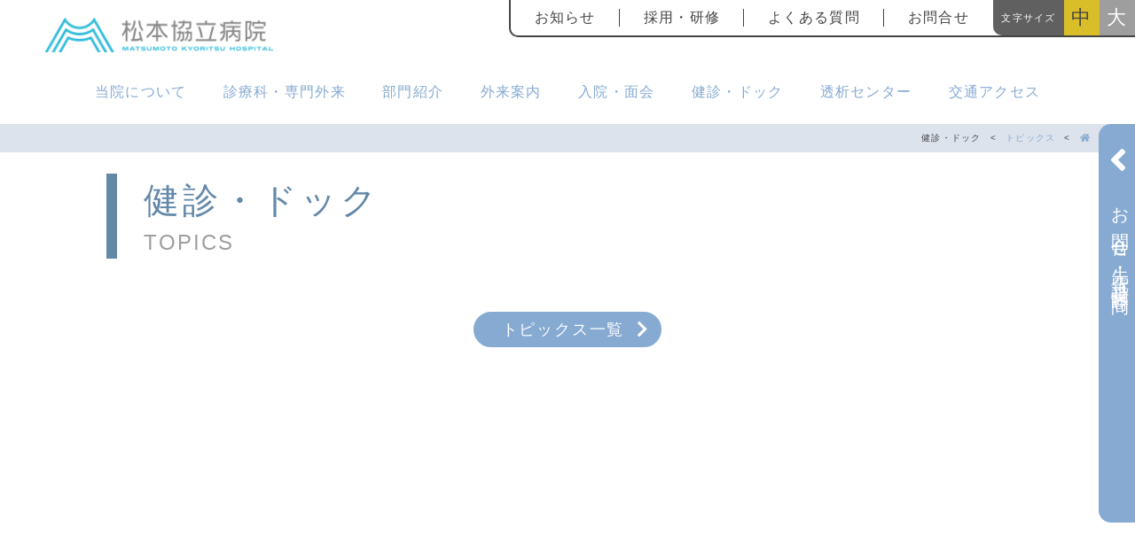

--- FILE ---
content_type: text/html; charset=UTF-8
request_url: https://www.chushin-miniren.gr.jp/topics/5563
body_size: 67512
content:
<!DOCTYPE html>
<html lang="ja">

<head>
  <meta charset="UTF-8">
  <meta http-equiv="X-UA-Compatible" content="IE=edge">
  <meta name="viewport" content="width=device-width, initial-scale=1.0">
  <meta name="format-detection" content="telephone=no">
  <title>健診・ドック – 松本協立病院</title>
  <link rel="stylesheet" href="https://use.fontawesome.com/releases/v5.13.0/css/all.css?ver=5.13.0">
  <link rel="icon" href="https://www.chushin-miniren.gr.jp/matsumoto/wp-content/themes/matsumoto/img/common/favicon.ico" />
  <script type="text/javascript" src="//webfonts.sakura.ne.jp/js/sakurav3.js"></script>
  <link rel="stylesheet" href="https://www.chushin-miniren.gr.jp/matsumoto/wp-content/themes/matsumoto/css/styles.css?20230520">
  <!-- INON｜後にメインCSSに追加したいCSSファイル -->
  <link rel="stylesheet" href="https://www.chushin-miniren.gr.jp/matsumoto/wp-content/themes/matsumoto/css/inon.css?20230119">
  <!-- INON｜後にメインCSSに追加したいCSSファイル /-->
  <link rel="stylesheet" href="https://www.chushin-miniren.gr.jp/matsumoto/wp-content/themes/matsumoto/css/vendor/animate.min.css">
  <link rel="stylesheet" href="https://www.chushin-miniren.gr.jp/matsumoto/wp-content/themes/matsumoto/css/vendor/scroll-hint.css?20230203">
  <link rel="stylesheet" href="https://www.chushin-miniren.gr.jp/matsumoto/wp-content/themes/matsumoto/css/vendor/swiper.min.css">
  
		<!-- All in One SEO 4.9.2 - aioseo.com -->
	<meta name="robots" content="max-image-preview:large" />
	<link rel="canonical" href="https://www.chushin-miniren.gr.jp/topics/5563" />
	<meta name="generator" content="All in One SEO (AIOSEO) 4.9.2" />
		<meta property="og:locale" content="ja_JP" />
		<meta property="og:site_name" content="松本協立病院 – 地域に開かれた病院（長野県松本市）" />
		<meta property="og:type" content="article" />
		<meta property="og:title" content="健診・ドック – 松本協立病院" />
		<meta property="og:url" content="https://www.chushin-miniren.gr.jp/topics/5563" />
		<meta property="og:image" content="https://chushin-miniren.sakura.ne.jp/matsumoto/wp-content/uploads/2022/08/1660863209.png" />
		<meta property="og:image:secure_url" content="https://chushin-miniren.sakura.ne.jp/matsumoto/wp-content/uploads/2022/08/1660863209.png" />
		<meta property="article:published_time" content="2022-12-02T00:29:12+00:00" />
		<meta property="article:modified_time" content="2022-12-02T00:29:12+00:00" />
		<meta name="twitter:card" content="summary_large_image" />
		<meta name="twitter:title" content="健診・ドック – 松本協立病院" />
		<meta name="twitter:image" content="https://chushin-miniren.sakura.ne.jp/matsumoto/wp-content/uploads/2022/08/1660863209.png" />
		<script type="application/ld+json" class="aioseo-schema">
			{"@context":"https:\/\/schema.org","@graph":[{"@type":"BreadcrumbList","@id":"https:\/\/www.chushin-miniren.gr.jp\/topics\/5563#breadcrumblist","itemListElement":[{"@type":"ListItem","@id":"https:\/\/www.chushin-miniren.gr.jp#listItem","position":1,"name":"\u30db\u30fc\u30e0","item":"https:\/\/www.chushin-miniren.gr.jp","nextItem":{"@type":"ListItem","@id":"https:\/\/www.chushin-miniren.gr.jp\/topics#listItem","name":"\u30c8\u30d4\u30c3\u30af\u30b9"}},{"@type":"ListItem","@id":"https:\/\/www.chushin-miniren.gr.jp\/topics#listItem","position":2,"name":"\u30c8\u30d4\u30c3\u30af\u30b9","item":"https:\/\/www.chushin-miniren.gr.jp\/topics","nextItem":{"@type":"ListItem","@id":"https:\/\/www.chushin-miniren.gr.jp\/topics\/5563#listItem","name":"\u5065\u8a3a\u30fb\u30c9\u30c3\u30af"},"previousItem":{"@type":"ListItem","@id":"https:\/\/www.chushin-miniren.gr.jp#listItem","name":"\u30db\u30fc\u30e0"}},{"@type":"ListItem","@id":"https:\/\/www.chushin-miniren.gr.jp\/topics\/5563#listItem","position":3,"name":"\u5065\u8a3a\u30fb\u30c9\u30c3\u30af","previousItem":{"@type":"ListItem","@id":"https:\/\/www.chushin-miniren.gr.jp\/topics#listItem","name":"\u30c8\u30d4\u30c3\u30af\u30b9"}}]},{"@type":"Organization","@id":"https:\/\/www.chushin-miniren.gr.jp\/#organization","name":"\u677e\u672c\u5354\u7acb\u75c5\u9662","description":"\u5730\u57df\u306b\u958b\u304b\u308c\u305f\u75c5\u9662\uff08\u9577\u91ce\u770c\u677e\u672c\u5e02\uff09","url":"https:\/\/www.chushin-miniren.gr.jp\/"},{"@type":"WebPage","@id":"https:\/\/www.chushin-miniren.gr.jp\/topics\/5563#webpage","url":"https:\/\/www.chushin-miniren.gr.jp\/topics\/5563","name":"\u5065\u8a3a\u30fb\u30c9\u30c3\u30af \u2013 \u677e\u672c\u5354\u7acb\u75c5\u9662","inLanguage":"ja","isPartOf":{"@id":"https:\/\/www.chushin-miniren.gr.jp\/#website"},"breadcrumb":{"@id":"https:\/\/www.chushin-miniren.gr.jp\/topics\/5563#breadcrumblist"},"image":{"@type":"ImageObject","url":"https:\/\/www.chushin-miniren.gr.jp\/matsumoto\/wp-content\/uploads\/2022\/12\/1669940938.jpg","@id":"https:\/\/www.chushin-miniren.gr.jp\/topics\/5563\/#mainImage","width":250,"height":250},"primaryImageOfPage":{"@id":"https:\/\/www.chushin-miniren.gr.jp\/topics\/5563#mainImage"},"datePublished":"2022-12-02T09:29:12+09:00","dateModified":"2022-12-02T09:29:12+09:00"},{"@type":"WebSite","@id":"https:\/\/www.chushin-miniren.gr.jp\/#website","url":"https:\/\/www.chushin-miniren.gr.jp\/","name":"\u677e\u672c\u5354\u7acb\u75c5\u9662","description":"\u5730\u57df\u306b\u958b\u304b\u308c\u305f\u75c5\u9662\uff08\u9577\u91ce\u770c\u677e\u672c\u5e02\uff09","inLanguage":"ja","publisher":{"@id":"https:\/\/www.chushin-miniren.gr.jp\/#organization"}}]}
		</script>
		<!-- All in One SEO -->

<link rel='dns-prefetch' href='//www.googletagmanager.com' />
<link rel="alternate" type="application/rss+xml" title="松本協立病院 &raquo; フィード" href="https://www.chushin-miniren.gr.jp/feed" />
<link rel="alternate" type="application/rss+xml" title="松本協立病院 &raquo; コメントフィード" href="https://www.chushin-miniren.gr.jp/comments/feed" />
<link rel="alternate" title="oEmbed (JSON)" type="application/json+oembed" href="https://www.chushin-miniren.gr.jp/wp-json/oembed/1.0/embed?url=https%3A%2F%2Fwww.chushin-miniren.gr.jp%2Ftopics%2F5563" />
<link rel="alternate" title="oEmbed (XML)" type="text/xml+oembed" href="https://www.chushin-miniren.gr.jp/wp-json/oembed/1.0/embed?url=https%3A%2F%2Fwww.chushin-miniren.gr.jp%2Ftopics%2F5563&#038;format=xml" />
<style id='wp-img-auto-sizes-contain-inline-css' type='text/css'>
img:is([sizes=auto i],[sizes^="auto," i]){contain-intrinsic-size:3000px 1500px}
/*# sourceURL=wp-img-auto-sizes-contain-inline-css */
</style>
<style id='wp-emoji-styles-inline-css' type='text/css'>

	img.wp-smiley, img.emoji {
		display: inline !important;
		border: none !important;
		box-shadow: none !important;
		height: 1em !important;
		width: 1em !important;
		margin: 0 0.07em !important;
		vertical-align: -0.1em !important;
		background: none !important;
		padding: 0 !important;
	}
/*# sourceURL=wp-emoji-styles-inline-css */
</style>
<style id='wp-block-library-inline-css' type='text/css'>
:root{--wp-block-synced-color:#7a00df;--wp-block-synced-color--rgb:122,0,223;--wp-bound-block-color:var(--wp-block-synced-color);--wp-editor-canvas-background:#ddd;--wp-admin-theme-color:#007cba;--wp-admin-theme-color--rgb:0,124,186;--wp-admin-theme-color-darker-10:#006ba1;--wp-admin-theme-color-darker-10--rgb:0,107,160.5;--wp-admin-theme-color-darker-20:#005a87;--wp-admin-theme-color-darker-20--rgb:0,90,135;--wp-admin-border-width-focus:2px}@media (min-resolution:192dpi){:root{--wp-admin-border-width-focus:1.5px}}.wp-element-button{cursor:pointer}:root .has-very-light-gray-background-color{background-color:#eee}:root .has-very-dark-gray-background-color{background-color:#313131}:root .has-very-light-gray-color{color:#eee}:root .has-very-dark-gray-color{color:#313131}:root .has-vivid-green-cyan-to-vivid-cyan-blue-gradient-background{background:linear-gradient(135deg,#00d084,#0693e3)}:root .has-purple-crush-gradient-background{background:linear-gradient(135deg,#34e2e4,#4721fb 50%,#ab1dfe)}:root .has-hazy-dawn-gradient-background{background:linear-gradient(135deg,#faaca8,#dad0ec)}:root .has-subdued-olive-gradient-background{background:linear-gradient(135deg,#fafae1,#67a671)}:root .has-atomic-cream-gradient-background{background:linear-gradient(135deg,#fdd79a,#004a59)}:root .has-nightshade-gradient-background{background:linear-gradient(135deg,#330968,#31cdcf)}:root .has-midnight-gradient-background{background:linear-gradient(135deg,#020381,#2874fc)}:root{--wp--preset--font-size--normal:16px;--wp--preset--font-size--huge:42px}.has-regular-font-size{font-size:1em}.has-larger-font-size{font-size:2.625em}.has-normal-font-size{font-size:var(--wp--preset--font-size--normal)}.has-huge-font-size{font-size:var(--wp--preset--font-size--huge)}.has-text-align-center{text-align:center}.has-text-align-left{text-align:left}.has-text-align-right{text-align:right}.has-fit-text{white-space:nowrap!important}#end-resizable-editor-section{display:none}.aligncenter{clear:both}.items-justified-left{justify-content:flex-start}.items-justified-center{justify-content:center}.items-justified-right{justify-content:flex-end}.items-justified-space-between{justify-content:space-between}.screen-reader-text{border:0;clip-path:inset(50%);height:1px;margin:-1px;overflow:hidden;padding:0;position:absolute;width:1px;word-wrap:normal!important}.screen-reader-text:focus{background-color:#ddd;clip-path:none;color:#444;display:block;font-size:1em;height:auto;left:5px;line-height:normal;padding:15px 23px 14px;text-decoration:none;top:5px;width:auto;z-index:100000}html :where(.has-border-color){border-style:solid}html :where([style*=border-top-color]){border-top-style:solid}html :where([style*=border-right-color]){border-right-style:solid}html :where([style*=border-bottom-color]){border-bottom-style:solid}html :where([style*=border-left-color]){border-left-style:solid}html :where([style*=border-width]){border-style:solid}html :where([style*=border-top-width]){border-top-style:solid}html :where([style*=border-right-width]){border-right-style:solid}html :where([style*=border-bottom-width]){border-bottom-style:solid}html :where([style*=border-left-width]){border-left-style:solid}html :where(img[class*=wp-image-]){height:auto;max-width:100%}:where(figure){margin:0 0 1em}html :where(.is-position-sticky){--wp-admin--admin-bar--position-offset:var(--wp-admin--admin-bar--height,0px)}@media screen and (max-width:600px){html :where(.is-position-sticky){--wp-admin--admin-bar--position-offset:0px}}

/*# sourceURL=wp-block-library-inline-css */
</style><style id='global-styles-inline-css' type='text/css'>
:root{--wp--preset--aspect-ratio--square: 1;--wp--preset--aspect-ratio--4-3: 4/3;--wp--preset--aspect-ratio--3-4: 3/4;--wp--preset--aspect-ratio--3-2: 3/2;--wp--preset--aspect-ratio--2-3: 2/3;--wp--preset--aspect-ratio--16-9: 16/9;--wp--preset--aspect-ratio--9-16: 9/16;--wp--preset--color--black: #000000;--wp--preset--color--cyan-bluish-gray: #abb8c3;--wp--preset--color--white: #ffffff;--wp--preset--color--pale-pink: #f78da7;--wp--preset--color--vivid-red: #cf2e2e;--wp--preset--color--luminous-vivid-orange: #ff6900;--wp--preset--color--luminous-vivid-amber: #fcb900;--wp--preset--color--light-green-cyan: #7bdcb5;--wp--preset--color--vivid-green-cyan: #00d084;--wp--preset--color--pale-cyan-blue: #8ed1fc;--wp--preset--color--vivid-cyan-blue: #0693e3;--wp--preset--color--vivid-purple: #9b51e0;--wp--preset--gradient--vivid-cyan-blue-to-vivid-purple: linear-gradient(135deg,rgb(6,147,227) 0%,rgb(155,81,224) 100%);--wp--preset--gradient--light-green-cyan-to-vivid-green-cyan: linear-gradient(135deg,rgb(122,220,180) 0%,rgb(0,208,130) 100%);--wp--preset--gradient--luminous-vivid-amber-to-luminous-vivid-orange: linear-gradient(135deg,rgb(252,185,0) 0%,rgb(255,105,0) 100%);--wp--preset--gradient--luminous-vivid-orange-to-vivid-red: linear-gradient(135deg,rgb(255,105,0) 0%,rgb(207,46,46) 100%);--wp--preset--gradient--very-light-gray-to-cyan-bluish-gray: linear-gradient(135deg,rgb(238,238,238) 0%,rgb(169,184,195) 100%);--wp--preset--gradient--cool-to-warm-spectrum: linear-gradient(135deg,rgb(74,234,220) 0%,rgb(151,120,209) 20%,rgb(207,42,186) 40%,rgb(238,44,130) 60%,rgb(251,105,98) 80%,rgb(254,248,76) 100%);--wp--preset--gradient--blush-light-purple: linear-gradient(135deg,rgb(255,206,236) 0%,rgb(152,150,240) 100%);--wp--preset--gradient--blush-bordeaux: linear-gradient(135deg,rgb(254,205,165) 0%,rgb(254,45,45) 50%,rgb(107,0,62) 100%);--wp--preset--gradient--luminous-dusk: linear-gradient(135deg,rgb(255,203,112) 0%,rgb(199,81,192) 50%,rgb(65,88,208) 100%);--wp--preset--gradient--pale-ocean: linear-gradient(135deg,rgb(255,245,203) 0%,rgb(182,227,212) 50%,rgb(51,167,181) 100%);--wp--preset--gradient--electric-grass: linear-gradient(135deg,rgb(202,248,128) 0%,rgb(113,206,126) 100%);--wp--preset--gradient--midnight: linear-gradient(135deg,rgb(2,3,129) 0%,rgb(40,116,252) 100%);--wp--preset--font-size--small: 13px;--wp--preset--font-size--medium: 20px;--wp--preset--font-size--large: 36px;--wp--preset--font-size--x-large: 42px;--wp--preset--spacing--20: 0.44rem;--wp--preset--spacing--30: 0.67rem;--wp--preset--spacing--40: 1rem;--wp--preset--spacing--50: 1.5rem;--wp--preset--spacing--60: 2.25rem;--wp--preset--spacing--70: 3.38rem;--wp--preset--spacing--80: 5.06rem;--wp--preset--shadow--natural: 6px 6px 9px rgba(0, 0, 0, 0.2);--wp--preset--shadow--deep: 12px 12px 50px rgba(0, 0, 0, 0.4);--wp--preset--shadow--sharp: 6px 6px 0px rgba(0, 0, 0, 0.2);--wp--preset--shadow--outlined: 6px 6px 0px -3px rgb(255, 255, 255), 6px 6px rgb(0, 0, 0);--wp--preset--shadow--crisp: 6px 6px 0px rgb(0, 0, 0);}:where(.is-layout-flex){gap: 0.5em;}:where(.is-layout-grid){gap: 0.5em;}body .is-layout-flex{display: flex;}.is-layout-flex{flex-wrap: wrap;align-items: center;}.is-layout-flex > :is(*, div){margin: 0;}body .is-layout-grid{display: grid;}.is-layout-grid > :is(*, div){margin: 0;}:where(.wp-block-columns.is-layout-flex){gap: 2em;}:where(.wp-block-columns.is-layout-grid){gap: 2em;}:where(.wp-block-post-template.is-layout-flex){gap: 1.25em;}:where(.wp-block-post-template.is-layout-grid){gap: 1.25em;}.has-black-color{color: var(--wp--preset--color--black) !important;}.has-cyan-bluish-gray-color{color: var(--wp--preset--color--cyan-bluish-gray) !important;}.has-white-color{color: var(--wp--preset--color--white) !important;}.has-pale-pink-color{color: var(--wp--preset--color--pale-pink) !important;}.has-vivid-red-color{color: var(--wp--preset--color--vivid-red) !important;}.has-luminous-vivid-orange-color{color: var(--wp--preset--color--luminous-vivid-orange) !important;}.has-luminous-vivid-amber-color{color: var(--wp--preset--color--luminous-vivid-amber) !important;}.has-light-green-cyan-color{color: var(--wp--preset--color--light-green-cyan) !important;}.has-vivid-green-cyan-color{color: var(--wp--preset--color--vivid-green-cyan) !important;}.has-pale-cyan-blue-color{color: var(--wp--preset--color--pale-cyan-blue) !important;}.has-vivid-cyan-blue-color{color: var(--wp--preset--color--vivid-cyan-blue) !important;}.has-vivid-purple-color{color: var(--wp--preset--color--vivid-purple) !important;}.has-black-background-color{background-color: var(--wp--preset--color--black) !important;}.has-cyan-bluish-gray-background-color{background-color: var(--wp--preset--color--cyan-bluish-gray) !important;}.has-white-background-color{background-color: var(--wp--preset--color--white) !important;}.has-pale-pink-background-color{background-color: var(--wp--preset--color--pale-pink) !important;}.has-vivid-red-background-color{background-color: var(--wp--preset--color--vivid-red) !important;}.has-luminous-vivid-orange-background-color{background-color: var(--wp--preset--color--luminous-vivid-orange) !important;}.has-luminous-vivid-amber-background-color{background-color: var(--wp--preset--color--luminous-vivid-amber) !important;}.has-light-green-cyan-background-color{background-color: var(--wp--preset--color--light-green-cyan) !important;}.has-vivid-green-cyan-background-color{background-color: var(--wp--preset--color--vivid-green-cyan) !important;}.has-pale-cyan-blue-background-color{background-color: var(--wp--preset--color--pale-cyan-blue) !important;}.has-vivid-cyan-blue-background-color{background-color: var(--wp--preset--color--vivid-cyan-blue) !important;}.has-vivid-purple-background-color{background-color: var(--wp--preset--color--vivid-purple) !important;}.has-black-border-color{border-color: var(--wp--preset--color--black) !important;}.has-cyan-bluish-gray-border-color{border-color: var(--wp--preset--color--cyan-bluish-gray) !important;}.has-white-border-color{border-color: var(--wp--preset--color--white) !important;}.has-pale-pink-border-color{border-color: var(--wp--preset--color--pale-pink) !important;}.has-vivid-red-border-color{border-color: var(--wp--preset--color--vivid-red) !important;}.has-luminous-vivid-orange-border-color{border-color: var(--wp--preset--color--luminous-vivid-orange) !important;}.has-luminous-vivid-amber-border-color{border-color: var(--wp--preset--color--luminous-vivid-amber) !important;}.has-light-green-cyan-border-color{border-color: var(--wp--preset--color--light-green-cyan) !important;}.has-vivid-green-cyan-border-color{border-color: var(--wp--preset--color--vivid-green-cyan) !important;}.has-pale-cyan-blue-border-color{border-color: var(--wp--preset--color--pale-cyan-blue) !important;}.has-vivid-cyan-blue-border-color{border-color: var(--wp--preset--color--vivid-cyan-blue) !important;}.has-vivid-purple-border-color{border-color: var(--wp--preset--color--vivid-purple) !important;}.has-vivid-cyan-blue-to-vivid-purple-gradient-background{background: var(--wp--preset--gradient--vivid-cyan-blue-to-vivid-purple) !important;}.has-light-green-cyan-to-vivid-green-cyan-gradient-background{background: var(--wp--preset--gradient--light-green-cyan-to-vivid-green-cyan) !important;}.has-luminous-vivid-amber-to-luminous-vivid-orange-gradient-background{background: var(--wp--preset--gradient--luminous-vivid-amber-to-luminous-vivid-orange) !important;}.has-luminous-vivid-orange-to-vivid-red-gradient-background{background: var(--wp--preset--gradient--luminous-vivid-orange-to-vivid-red) !important;}.has-very-light-gray-to-cyan-bluish-gray-gradient-background{background: var(--wp--preset--gradient--very-light-gray-to-cyan-bluish-gray) !important;}.has-cool-to-warm-spectrum-gradient-background{background: var(--wp--preset--gradient--cool-to-warm-spectrum) !important;}.has-blush-light-purple-gradient-background{background: var(--wp--preset--gradient--blush-light-purple) !important;}.has-blush-bordeaux-gradient-background{background: var(--wp--preset--gradient--blush-bordeaux) !important;}.has-luminous-dusk-gradient-background{background: var(--wp--preset--gradient--luminous-dusk) !important;}.has-pale-ocean-gradient-background{background: var(--wp--preset--gradient--pale-ocean) !important;}.has-electric-grass-gradient-background{background: var(--wp--preset--gradient--electric-grass) !important;}.has-midnight-gradient-background{background: var(--wp--preset--gradient--midnight) !important;}.has-small-font-size{font-size: var(--wp--preset--font-size--small) !important;}.has-medium-font-size{font-size: var(--wp--preset--font-size--medium) !important;}.has-large-font-size{font-size: var(--wp--preset--font-size--large) !important;}.has-x-large-font-size{font-size: var(--wp--preset--font-size--x-large) !important;}
/*# sourceURL=global-styles-inline-css */
</style>

<style id='classic-theme-styles-inline-css' type='text/css'>
/*! This file is auto-generated */
.wp-block-button__link{color:#fff;background-color:#32373c;border-radius:9999px;box-shadow:none;text-decoration:none;padding:calc(.667em + 2px) calc(1.333em + 2px);font-size:1.125em}.wp-block-file__button{background:#32373c;color:#fff;text-decoration:none}
/*# sourceURL=/wp-includes/css/classic-themes.min.css */
</style>
<link rel='stylesheet' id='contact-form-7-css' href='https://www.chushin-miniren.gr.jp/matsumoto/wp-content/plugins/contact-form-7/includes/css/styles.css?ver=6.1.4' type='text/css' media='all' />
<link rel='stylesheet' id='cf7cf-style-css' href='https://www.chushin-miniren.gr.jp/matsumoto/wp-content/plugins/cf7-conditional-fields/style.css?ver=2.6.7' type='text/css' media='all' />
<script type="text/javascript" src="https://www.chushin-miniren.gr.jp/matsumoto/wp-includes/js/jquery/jquery.min.js?ver=3.7.1" id="jquery-core-js"></script>
<script type="text/javascript" src="https://www.chushin-miniren.gr.jp/matsumoto/wp-includes/js/jquery/jquery-migrate.min.js?ver=3.4.1" id="jquery-migrate-js"></script>

<!-- Site Kit によって追加された Google タグ（gtag.js）スニペット -->
<!-- Google アナリティクス スニペット (Site Kit が追加) -->
<script type="text/javascript" src="https://www.googletagmanager.com/gtag/js?id=GT-WK5M5LN" id="google_gtagjs-js" async></script>
<script type="text/javascript" id="google_gtagjs-js-after">
/* <![CDATA[ */
window.dataLayer = window.dataLayer || [];function gtag(){dataLayer.push(arguments);}
gtag("set","linker",{"domains":["www.chushin-miniren.gr.jp"]});
gtag("js", new Date());
gtag("set", "developer_id.dZTNiMT", true);
gtag("config", "GT-WK5M5LN");
//# sourceURL=google_gtagjs-js-after
/* ]]> */
</script>
<link rel="https://api.w.org/" href="https://www.chushin-miniren.gr.jp/wp-json/" /><link rel="alternate" title="JSON" type="application/json" href="https://www.chushin-miniren.gr.jp/wp-json/wp/v2/topics/5563" /><link rel="EditURI" type="application/rsd+xml" title="RSD" href="https://www.chushin-miniren.gr.jp/matsumoto/xmlrpc.php?rsd" />
<meta name="generator" content="WordPress 6.9" />
<link rel='shortlink' href='https://www.chushin-miniren.gr.jp/?p=5563' />
<meta name="generator" content="Site Kit by Google 1.170.0" />
<!-- Google タグ マネージャー スニペット (Site Kit が追加) -->
<script type="text/javascript">
/* <![CDATA[ */

			( function( w, d, s, l, i ) {
				w[l] = w[l] || [];
				w[l].push( {'gtm.start': new Date().getTime(), event: 'gtm.js'} );
				var f = d.getElementsByTagName( s )[0],
					j = d.createElement( s ), dl = l != 'dataLayer' ? '&l=' + l : '';
				j.async = true;
				j.src = 'https://www.googletagmanager.com/gtm.js?id=' + i + dl;
				f.parentNode.insertBefore( j, f );
			} )( window, document, 'script', 'dataLayer', 'GTM-P5FKQRT' );
			
/* ]]> */
</script>

<!-- (ここまで) Google タグ マネージャー スニペット (Site Kit が追加) -->
<link rel="icon" href="https://www.chushin-miniren.gr.jp/matsumoto/wp-content/uploads/2022/08/1667268786-32x32.png" sizes="32x32" />
<link rel="icon" href="https://www.chushin-miniren.gr.jp/matsumoto/wp-content/uploads/2022/08/1667268786-192x192.png" sizes="192x192" />
<link rel="apple-touch-icon" href="https://www.chushin-miniren.gr.jp/matsumoto/wp-content/uploads/2022/08/1667268786-180x180.png" />
<meta name="msapplication-TileImage" content="https://www.chushin-miniren.gr.jp/matsumoto/wp-content/uploads/2022/08/1667268786-270x270.png" />
  <meta name="robots" content="noindex, nofollow,"></head>

<body class="topics lower">
  <div class="contentWrapper">
    <!-- ===============================================================================================
header
================================================================================================ -->
    <header class="hd" id="js-header">
      <div class="hd__inner">
                  <div class="hd__logo">
            <a href="https://www.chushin-miniren.gr.jp/">
              <img src="https://www.chushin-miniren.gr.jp/matsumoto/wp-content/themes/matsumoto/img/common/logo.png?20220810" alt="松本協立病院">
            </a>
          </div><!-- /hd__logo -->
                <!-- toggle  -->
        <div class="toggle" id="js-toggle">
          <span></span>
          <span></span>
          <span></span>
        </div><!-- /toggle  -->
        <!-- ===============================================================================================
MENU
================================================================================================ -->
        <div class="hd__contents" id="js-drawer">
          <p class="hd__ttl show is-sp"><i class="fa fa-bars" aria-hidden="true"></i>MENU</p>
          <nav class="hd__nav">
            <ul>
              <li class="show is-sp"><a href="https://www.chushin-miniren.gr.jp/">HOME</a></li>
              <li>
                <span class="drawer__icon js-drawerIcon"></span>
                <a href="https://www.chushin-miniren.gr.jp/introduction" class="parent" data-menu="about"><span>当院について</span></a>
                <ul class="hd__subList">
                  <li><a href="https://www.chushin-miniren.gr.jp/about">当院の紹介</a></li>
                  <li><a href="https://www.chushin-miniren.gr.jp/kanjakai">患者会</a></li>
                  <li><a href="https://www.chushin-miniren.gr.jp/guideline">感染対策指針</a></li>
                  <li><a href="https://www.chushin-miniren.gr.jp/safety">医療安全管理指針</a></li>
                                                            <li><a href="https://www.chushin-miniren.gr.jp/outline/9634">病院指標</a></li><!-- /index__item -->
                                                      </ul><!-- /hd__subList -->
              </li>
              <li>
                <span class="drawer__icon js-drawerIcon"></span>
                <a href="https://www.chushin-miniren.gr.jp/consult" class="parent" data-menu="shinryo"><span>診療科・専門外来</span></a>
                <ul class="hd__subList">
                  <li><a href="https://www.chushin-miniren.gr.jp/consult/comprehensive">総合診療科</a></li>
                  <li><a href="https://www.chushin-miniren.gr.jp/consult/digestive">消化器内科</a></li>
                  <li><a href="https://www.chushin-miniren.gr.jp/consult/respiratory">呼吸器内科</a></li>
                  <li><a href="https://www.chushin-miniren.gr.jp/consult/diabetes">糖尿病内科</a></li>
                  <li><a href="https://www.chushin-miniren.gr.jp/consult/circulatory">循環器内科</a></li>
                  <li><a href="https://www.chushin-miniren.gr.jp/clinical_technique/rehabili">リハビリテーション科</a></li>
                  <li><a href="https://www.chushin-miniren.gr.jp/consult/cardiovascular">心臓血管外科</a></li>
                  <li><a href="https://www.chushin-miniren.gr.jp/consult/surgery">外科</a></li>
                  <li><a href="https://www.chushin-miniren.gr.jp/consult/koumongeka">肛門外科</a></li>
                  <li><a href="https://www.chushin-miniren.gr.jp/consult/urinaryorgans">泌尿器科</a></li>
                  <li><a href="https://www.chushin-miniren.gr.jp/consult/anesthesiology">麻酔科</a></li>
                  <li><a href="https://www.chushin-miniren.gr.jp/consult/radiolgy">放射線科</a></li>
                  <li><a href="https://www.chushin-miniren.gr.jp/consult/pediatrics">小児科</a></li>
                  <li><a href="https://www.chushin-miniren.gr.jp/consult/visit">訪問科在宅診療部</a></li>
                  <li><a href="https://www.chushin-miniren.gr.jp/consult/dentistory">歯科 歯科センター</a></li>
                  <li><a href="https://www.chushin-miniren.gr.jp/consult/kampo">漢方外来</a></li>
                  <li><a href="https://www.chushin-miniren.gr.jp/consult/nosmoking">禁煙外来</a></li>
<!--                  <li><a href="https://www.chushin-miniren.gr.jp/consult/syncope">失神外来</a></li> -->
                  <!-- <li><a href="https://www.chushin-miniren.gr.jp/consult/psychosomaticdisease">総合心身症内科外来</a></li> -->
                  <li><a href="https://www.chushin-miniren.gr.jp/consult/circulatory/detail/7563">不整脈スマートウォッチ外来</a></li>
                  <li><a href="https://www.chushin-miniren.gr.jp/consult/sleep">睡眠センター</a></li>
                  <li><a href="https://www.chushin-miniren.gr.jp/consult/kidney">透析センター</a></li>
                  <li><a href="https://www.chushin-miniren.gr.jp/consult/checkup/climber">登山者外来・検診</a></li>
                  <li><a href="https://www.chushin-miniren.gr.jp/consult/checkup">健診・ドック</a></li>
                </ul><!-- /hd__subList -->
              </li>
              <li>
                <span class="drawer__icon js-drawerIcon"></span>
                <a href="https://www.chushin-miniren.gr.jp/section" class="parent" data-menu="section"><span>部門紹介</span></a>
                <ul class="hd__subList">
                  <li><a href="https://www.chushin-miniren.gr.jp/consult">診療科・専門外来</a></li>
                  <li><a href="https://www.chushin-miniren.gr.jp/outpatient/doctors">医師紹介</a></li>
                  <li><a href="https://www.chushin-miniren.gr.jp/nursing">看護部</a></li>
                  <li><a href="https://www.chushin-miniren.gr.jp/clinical_technique">診療技術部</a></li>
                  <li><a href="https://www.chushin-miniren.gr.jp/clerk">事務部</a></li>
                </ul><!-- /hd__subList -->
              </li>
              <li>
                <span class="drawer__icon js-drawerIcon"></span>
                <a href="https://www.chushin-miniren.gr.jp/outpatient" class="parent" data-menu="outpatient"><span>外来案内</span></a>
                <ul class="hd__subList">
                  <li><a href="https://www.chushin-miniren.gr.jp/outpatient/doctors">医師紹介</a></li>
                  <li><a href="" target="_blank">外来担当医・診療時間表</a></li>
                  <li><a href="https://www.chushin-miniren.gr.jp/outpatient/first">初診の流れ</a></li>
                  <li><a href="https://www.chushin-miniren.gr.jp/outpatient/return">再診の流れ</a></li>
                  <li><a href="https://www.chushin-miniren.gr.jp/outpatient/jikangai">休日・時間外の診療について</a></li>
                  <li><a href="https://www.chushin-miniren.gr.jp/outpatient/certificate">診断書・証明書の作成</a></li>
                  <li><a href="https://www.chushin-miniren.gr.jp/matsumoto/wp-content/themes/matsumoto/pdf/outpatient_pdf07.pdf" target="_blank">予防接種料金表</a></li>
                  <li><a href="https://www.chushin-miniren.gr.jp/outpatient/personal">かかりつけ医機能について</a></li>
                  <li><a href="https://www.chushin-miniren.gr.jp/consult/visit">訪問診療・往診(在宅診療部)</a></li>
                  <li><a href="https://www.chushin-miniren.gr.jp/outpatient/second_opinion">セカンドオピニオン</a></li>
                  <li><a href="https://www.chushin-miniren.gr.jp/concern">地域医療福祉連携室</a></li>
                </ul><!-- /hd__subList -->
              </li>
              <li>
                <span class="drawer__icon js-drawerIcon"></span>
                <a href="https://www.chushin-miniren.gr.jp/hospitalization/admission" class="parent" data-menu="hospitalization"><span>入院・面会</span></a>
                <ul class="hd__subList">
                  <li><a href="https://www.chushin-miniren.gr.jp/hospitalization/admission">入院・面会のご案内</a></li>
                  <!--<li><a href="https://www.chushin-miniren.gr.jp/hospitalization/visit">お見舞い・面会について</a></li>-->
                  <li><a href="https://www.chushin-miniren.gr.jp/hospitalization/respito">レスパイト入院について</a></li>
                </ul><!-- /hd__subList -->
              </li>
              <li><a href="https://www.chushin-miniren.gr.jp/consult/checkup" class="solo"><span>健診・ドック</span></a></li>
              <li><a href="https://www.chushin-miniren.gr.jp/consult/kidney" class="solo"><span>透析センター</span></a></li>
              <li><a href="https://www.chushin-miniren.gr.jp/introduction/about#anchor03" class="solo"><span>交通アクセス</span></a></li>
              <li class="show is-sp">
                <span class="drawer__icon js-drawerIcon"></span>
                <a href="https://www.chushin-miniren.gr.jp/news" class="parent" data-menu="info"><span>お知らせ</span></a>
                <ul class="hd__subList">
                  <li><a href="https://www.chushin-miniren.gr.jp/news/news_type/attention">大切なお知らせ</a></li>
                  <li><a href="https://www.chushin-miniren.gr.jp/news/news_type/info">お知らせ</a></li>
                  <li><a href="https://www.chushin-miniren.gr.jp/jobs/jobs_type/matsumoto">採用・研修情報</a></li>
                  <li><a href="https://www.chushin-miniren.gr.jp/topics">トピックス</a></li>
                  <li><a href="https://www.chushin-miniren.gr.jp/magazine">広報誌</a></li>
                  <li><a href="https://www.chushin-miniren.gr.jp/report">年報</a></li>
                </ul><!-- /hd__subList -->
              </li>
              <li class="show is-sp">
                <span class="drawer__icon js-drawerIcon"></span>
                <a href="#" onclick="location.href='https://www.chushin-miniren.gr.jp/?mode=sk#together'" class="parent">採用・研修</a>
                <ul class="hd__subList">
                  <li><a href="https://www.chushin-miniren.gr.jp/jobs/jobs_type/matsumoto">採用情報</a></li>
                  <li><a href="https://www.chushin-miniren.gr.jp/doctors">医師の働き方をご提案</a></li>
                  <li><a href="https://www.chushin-miniren.gr.jp/medical-students">医療系学生・高校生へのご案内</a></li>
                  <li><a href="https://www.chushin-miniren.gr.jp/education">教育・研修のご案内</a></li>
                </ul><!-- /hd__subList -->
              </li>
              <li class="show is-sp">
                <span class="drawer__icon js-drawerIcon"></span>
                <a href="#" class="parent"><span>その他</span></a>
                <ul class="hd__subList">
                  <li><a href="https://www.chushin-miniren.gr.jp/privacy">個人情報保護方針</a></li>
                  <li><a href="https://www.chushin-miniren.gr.jp/link">関連リンク</a></li>
                  <li><a href="https://www.chushin-miniren.gr.jp/sitemap">サイトマップ</a></li>
                  <li><a href="https://www.chushin-miniren.gr.jp/suggestion">投書</a></li>
                </ul><!-- /hd__subList -->
              </li>
            </ul>
          </nav><!-- /hd__nav -->
          <div class="hd__info show is-sp">
            <img src="https://www.chushin-miniren.gr.jp/matsumoto/wp-content/themes/matsumoto/img/common/footer_logo_sp.png" alt="松本協立病院">
            <p>社会医療法人 中信勤労者医療協会 松本協立病院<br>
              〒390-8505 長野県松本市巾上9-26<br>
              （松本駅アルプス口から徒歩1分）</p>
          </div><!-- /hd__info show is-sp -->
        </div><!-- /hd__contents -->
        <div class="hd__box show is-pc">
          <ul>
            <li><a href="https://www.chushin-miniren.gr.jp/news">お知らせ</a></li>
            <li><a href="https://www.chushin-miniren.gr.jp/#together">採用・研修</a></li>
            <li><a href="https://www.chushin-miniren.gr.jp/faq">よくある質問</a></li>
            <li><a href="https://www.chushin-miniren.gr.jp/contact">お問合せ</a></li>
          </ul>
          <dl class="sizeAdjust">
            <dt>文字サイズ</dt>
            <dd id="js-sizeList">
              <a href="#" class="current md">中</a>
              <a href="#" class="lg">大</a>
            </dd>
          </dl>
        </div><!-- /hd__box -->
      </div><!-- /hd__inner -->
    </header><!-- /hd -->


    <!-- ===============================================================================================
PC版メガメニュー
================================================================================================ -->
    <div class="mega" data-type="shinryo">
      <div class="mega__wrap">
        <div class="mega__box">
          <p><a href="https://www.chushin-miniren.gr.jp/consult">診療科・専門外来</a></p>
          <div class="mega__sub">
            <ul class="mega__list">
              <li><a href="https://www.chushin-miniren.gr.jp/consult/comprehensive">総合診療科</a></li>
              <li><a href="https://www.chushin-miniren.gr.jp/consult/digestive">消化器内科</a></li>
              <li><a href="https://www.chushin-miniren.gr.jp/consult/respiratory">呼吸器内科</a></li>
              <li><a href="https://www.chushin-miniren.gr.jp/consult/diabetes">糖尿病内科</a></li>
              <li><a href="https://www.chushin-miniren.gr.jp/consult/circulatory">循環器内科</a></li>
            </ul><!-- /mega__list -->
            <ul class="mega__list">
              <li><a href="https://www.chushin-miniren.gr.jp/clinical_technique/rehabili">リハビリテーション科</a></li>
              <li><a href="https://www.chushin-miniren.gr.jp/consult/cardiovascular">心臓血管外科</a></li>
              <li><a href="https://www.chushin-miniren.gr.jp/consult/surgery">外科</a></li>
              <li><a href="https://www.chushin-miniren.gr.jp/consult/koumongeka">肛門外科</a></li>
              <li><a href="https://www.chushin-miniren.gr.jp/consult/urinaryorgans">泌尿器科</a></li>
            </ul><!-- /mega__list -->
            <ul class="mega__list">
              <li><a href="https://www.chushin-miniren.gr.jp/consult/anesthesiology">麻酔科</a></li>
              <li><a href="https://www.chushin-miniren.gr.jp/consult/radiolgy">放射線科</a></li>
              <li><a href="https://www.chushin-miniren.gr.jp/consult/pediatrics">小児科</a></li>
              <li><a href="https://www.chushin-miniren.gr.jp/consult/visit">訪問科在宅診療部</a></li>
              <li><a href="https://www.chushin-miniren.gr.jp/consult/dentistory">歯科 歯科センター</a></li>
            </ul><!-- /mega__list -->
            <ul class="mega__list">
              <li><a href="https://www.chushin-miniren.gr.jp/consult/kampo">漢方外来</a></li>
              <li><a href="https://www.chushin-miniren.gr.jp/consult/nosmoking">禁煙外来</a></li>
              <!-- <li><a href="https://www.chushin-miniren.gr.jp/consult/syncope">失神外来</a></li> -->
              <!-- <li><a href="https://www.chushin-miniren.gr.jp/consult/psychosomaticdisease">総合心身症内科外来</a></li> -->
              <li><a href="https://www.chushin-miniren.gr.jp/consult/circulatory/detail/7563">不整脈スマートウォッチ<br>外来</a></li>
            </ul><!-- /mega__list -->
            <ul class="mega__list">
              <li><a href="https://www.chushin-miniren.gr.jp/consult/sleep">睡眠センター</a></li>
              <li><a href="https://www.chushin-miniren.gr.jp/consult/kidney">透析センター</a></li>
              <li><a href="https://www.chushin-miniren.gr.jp/consult/checkup/climber">登山者外来・検診</a></li>
              <li><a href="https://www.chushin-miniren.gr.jp/consult/checkup">健診・ドック</a></li>
            </ul><!-- /mega__list -->

          </div><!-- /mega__sub -->
        </div><!-- /mega__box -->
      </div><!-- /mega__wrap -->
    </div><!-- /mega -->

    <div class="mega" data-type="about" style="margin-left:-225px;">
      <div class="mega__wrap">
        <div class="mega__box">
          <div class="mega__sub">
            <ul class="mega__list">
              <li><a href="https://www.chushin-miniren.gr.jp/about">当院の紹介</a></li>
              <li><a href="https://www.chushin-miniren.gr.jp/kanjakai">患者会</a></li>
            </ul><!-- /mega__list -->
            <ul class="mega__list">
              <li><a href="https://www.chushin-miniren.gr.jp/guideline">感染対策指針</a></li>
              <li><a href="https://www.chushin-miniren.gr.jp/safety">医療安全管理指針</a></li>
            </ul><!-- /mega__list -->
            <ul class="mega__list">
                                                <li><a href="https://www.chushin-miniren.gr.jp/outline/9634">病院指標</a></li><!-- /index__item -->
                                          </ul><!-- /mega__list -->
          </div><!-- /mega__sub -->
        </div><!-- /mega__box -->
      </div><!-- /mega__wrap -->
    </div><!-- /mega -->


    <div class="mega" data-type="section">
      <div class="mega__wrap">
        <div class="mega__box">
          <div class="mega__sub">
            <ul class="mega__list">
              <li><a href="https://www.chushin-miniren.gr.jp/consult">診療科・専門外来</a></li>
              <li><a href="https://www.chushin-miniren.gr.jp/outpatient/doctors">医師紹介</a></li>
            </ul><!-- /mega__list -->
            <ul class="mega__list">
              <li><a href="https://www.chushin-miniren.gr.jp/nursing">看護部</a></li>
              <li><a href="https://www.chushin-miniren.gr.jp/clinical_technique">診療技術部</a></li>
            </ul><!-- /mega__list -->
            <ul class="mega__list">
              <li><a href="https://www.chushin-miniren.gr.jp/clerk">事務部</a></li>
            </ul><!-- /mega__list -->
          </div><!-- /mega__sub -->
        </div><!-- /mega__box -->
      </div><!-- /mega__wrap -->
    </div><!-- /mega -->

    <div class="mega" data-type="outpatient">
      <div class="mega__wrap">
        <div class="mega__box">
          <div class="mega__sub">
            <ul class="mega__list">
              <li><a href="https://www.chushin-miniren.gr.jp/outpatient/doctors">医師紹介</a></li>
              <li><a href="https://www.chushin-miniren.gr.jp/matsumoto/wp-content/uploads/2025/12/1766709700.pdf" target="_blank">外来担当医・診療時間表</a></li>
              <li><a href="https://www.chushin-miniren.gr.jp/outpatient/jikangai">休日・時間外の診療について</a></li>
            </ul><!-- /mega__list -->
            <ul class="mega__list">
              <li><a href="https://www.chushin-miniren.gr.jp/outpatient/first">初診の流れ</a></li>
              <li><a href="https://www.chushin-miniren.gr.jp/outpatient/return">再診の流れ</a></li>
              <li><a href="https://www.chushin-miniren.gr.jp/outpatient/certificate">診断書・証明書の作成</a></li>
            </ul><!-- /mega__list -->
            <ul class="mega__list">
              <!--<li><a href="https://www.chushin-miniren.gr.jp/matsumoto/wp-content/themes/matsumoto/pdf/outpatient_pdf07.pdf" target="_blank">予防接種料金表</a></li>-->
              <li><a href="https://www.chushin-miniren.gr.jp/outpatient/personal">かかりつけ医機能について</a></li>
              <li><a href="https://www.chushin-miniren.gr.jp/consult/visit">訪問診療・往診(在宅診療部)</a></li>
              <li><a href="https://www.chushin-miniren.gr.jp/outpatient/second_opinion">セカンドオピニオン</a></li>
            </ul><!-- /mega__list -->
            <ul class="mega__list">
              <li><a href="https://www.chushin-miniren.gr.jp/concern">地域医療福祉連携室</a></li>
            </ul><!-- /mega__list -->
          </div><!-- /mega__sub -->
        </div><!-- /mega__box -->
      </div><!-- /mega__wrap -->
    </div><!-- /mega -->

    <div class="mega" data-type="hospitalization" style="margin-left:6em;">
      <div class="mega__wrap">
        <div class="mega__box">
          <div class="mega__sub">
            <ul class="mega__list">
              <li><a href="https://www.chushin-miniren.gr.jp/hospitalization/admission">入院・面会のご案内</a></li>
              <!--<li><a href="https://www.chushin-miniren.gr.jp/hospitalization/visit">お見舞い・面会について</a></li>-->
              <li><a href="https://www.chushin-miniren.gr.jp/hospitalization/respito">レスパイト入院について</a></li>
            </ul><!-- /mega__list -->
          </div><!-- /mega__sub -->
        </div><!-- /mega__box -->
      </div><!-- /mega__wrap -->
    </div><!-- /mega -->



    <div class="ctaBar" id="js-cta">
      <div class="ctaBar__btn" id="js-ctaBtn">
        <i class="fas fa-angle-left"></i><span>お問合せ先・電話受付時間</span>
      </div><!-- /ctaBar__btn -->
      <div class="ctaBar__wrap cta" id="js-ctaContents">
        <ul class="cta__list">
          <li class="cta__item">
            <span class="up">診察に関するご相談</span><!-- /up -->
            <a class="tel" href="tel:0263355300">0263-35-5300</a>
            <span class="down">時間外・休日診療のご相談もこちらへ</span><!-- /down -->
          </li><!-- /cta__item -->
          <li class="cta__item">
            <span class="up">診療予約・変更など</span><!-- /up -->
            <a class="tel" href="tel:05017242276"><span style="font-size: 2.3rem;">050-1724-2276</span></a>
            <span class="down">平日 9:00 - 16:30 （AI音声受付）</span><!-- /down -->
          </li><!-- /cta__item -->
          <li class="cta__item">
            <span class="up">健康診断・人間ドック</span><!-- /up -->
            <a class="tel" href="tel:0263350479">0263-35-0479</a>
            <span class="down">FAX 0263-35-1766<br>平日 9:00 - 12:00 / <span class="block">14:00 - 17:00</span><br>
              <a href="https://www.chushin-miniren.gr.jp/consult/checkup" class="jikangai">健診・ドックはこちら</a></span><!-- /down -->
          </li><!-- /cta__item -->
          <li class="cta__item">
            <span class="up">地域医療福祉連携室</span><!-- /up -->
            <a class="tel" href="tel:0263356999">0263-35-6999</a>
            <span class="down">平日 9:00 - 17:00<br>FAX 0263-35-5338</span><!-- /down -->
          </li><!-- /cta__item -->
          <li class="cta__item">
            <span class="up">小児科外来（直通）</span><!-- /up -->
            <a class="tel" href="tel:0263359852">0263-35-9852</a>
            <span class="down">平日 9:00 - 17:00<br>
              <a href="https://www.chushin-miniren.gr.jp/consult/pediatrics" class="jikangai">小児科はこちら</a></span><!-- /down -->
          </li><!-- /cta__item -->
          <li class="cta__item">
            <span class="up">歯科センター</span><!-- /up -->
            <a class="tel" href="tel:0263358241">0263-35-8241</a>
            <span class="down">FAX 0263-35-8841</span><!-- /down -->
          </li><!-- /cta__item -->
          <li class="cta__item is-border">
            <span class="up is-sm">業者様など（診察以外）</span><!-- /up -->
            <a class="tel" href="tel:0263355333">0263-35-5333</a>
            <span class="down">平日 9:00 - 17:00</span><!-- /down -->
          </li><!-- /cta__item -->
        </ul><!-- /cta__list -->
      </div><!-- /ctaBar__wrap -->
    </div><!-- /ctaBar -->


    <!-- ===============================================================================================
main
================================================================================================ -->
    <main class="main">
      
        <div class="breadcrumb">
          <span property="itemListElement" typeof="ListItem"><a property="item" typeof="WebPage" title="Go to 松本協立病院." href="https://www.chushin-miniren.gr.jp" class="home" ><span property="name"><i class="fa fa-home" aria-hidden="true"></i></span></a><meta property="position" content="1"></span><div class="breadcrumb__arrow">&lt;</div><span property="itemListElement" typeof="ListItem"><a property="item" typeof="WebPage" title="トピックスへ移動する" href="https://www.chushin-miniren.gr.jp/topics" class="archive post-topics-archive" ><span property="name">トピックス</span></a><meta property="position" content="2"></span><div class="breadcrumb__arrow">&lt;</div><span property="itemListElement" typeof="ListItem"><span property="name" class="post post-topics current-item">健診・ドック</span><meta property="url" content="https://www.chushin-miniren.gr.jp/topics/5563"><meta property="position" content="3"></span>
        </div>
      
<!-- ===============================================================================================
コンテンツ
================================================================================================ -->
<section class="single">

  <div class="inner">
                    <h1 class="secTtl">健診・ドック<span>TOPICS</span></h1>
                
    
    <div class="center btnArea">
      <a class="btn is-primary" href="https://www.chushin-miniren.gr.jp/topics">トピックス一覧</a>
    </div><!-- /center -->
  </div><!-- /inner -->

  <!-- /main -->
</section>



</main><!-- /main -->

<!-- ===============================================================================================
map
================================================================================================ -->
<div class="map">
  <iframe src="https://www.google.com/maps/embed?pb=!1m18!1m12!1m3!1d3218.4033466690275!2d137.9606838152739!3d36.22969473007002!2m3!1f0!2f0!3f0!3m2!1i1024!2i768!4f13.1!3m3!1m2!1s0x601d0e8a3bb79a45%3A0xada79e899312fde4!2z5p2-5pys5Y2U56uL55eF6Zmi!5e0!3m2!1sja!2sjp!4v1657181740882!5m2!1sja!2sjp" width="600" height="450" allowfullscreen="" loading="lazy" referrerpolicy="no-referrer-when-downgrade"></iframe>
</div><!-- /map -->

<!-- ===============================================================================================
footer
================================================================================================ -->
<footer class="ft">
  <div class="inner">
    <div class="ft__logo show is-pc">
      <img src="https://www.chushin-miniren.gr.jp/matsumoto/wp-content/themes/matsumoto/img/common/footer_logo.png?20220811" alt="松本協立病院">
      <p class="show is-pc ft__txt">社会医療法人 中信勤労者医療協会 松本協立病院（医療機関番号：02.1731.9）<br>〒390-8505 長野県松本市巾上9-26（松本駅アルプス口から徒歩1分）</p>
    </div><!-- /ft__logo -->
    <div class="ft__logo show is-sp"><img src="https://www.chushin-miniren.gr.jp/matsumoto/wp-content/themes/matsumoto/img/common/footer_logo_sp.png?20220811" alt="松本協立病院"></div><!-- /ft__logo -->
    <p class="show is-sp ft__txt">社会医療法人 中信勤労者医療協会 松本協立病院<br>（医療機関番号：02.1731.9）<br>〒390-8505 長野県松本市巾上9-26<br>（松本駅アルプス口から徒歩1分）</p>
    <div class="ft__wrap">
      <ul class="ft__list">
        <li class="ft__item"><a href="https://www.chushin-miniren.gr.jp/introduction">当院について</a></li><!-- /ft__item -->
        <li class="ft__item"><a target="_blank" href="https://www.chushin-miniren.gr.jp/matsumoto/wp-content/uploads/2025/12/1766709700.pdf">外来診療担当表</a></li><!-- /ft__item -->
        <li class="ft__item"><a href="https://www.chushin-miniren.gr.jp/outpatient">外来案内</a></li><!-- /ft__item -->
        <li class="ft__item"><a href="https://www.chushin-miniren.gr.jp/hospitalization">入院・面会</a></li><!-- /ft__item -->
        <li class="ft__item"><a href="https://www.chushin-miniren.gr.jp/concern">地域医療福祉連携室</a></li><!-- /ft__item -->
        <li class="ft__item"><a href="https://www.chushin-miniren.gr.jp/friend">健康友の会</a></li><!-- /ft__item -->
        <li class="ft__item"><a href="https://www.chushin-miniren.gr.jp/about#anchor03">交通アクセス</a></li><!-- /ft__item -->
        <li class="ft__item"><a href="https://www.chushin-miniren.gr.jp/contact">お問い合わせ</a></li><!-- /ft__item -->
        <li class="ft__item"><a href="https://www.chushin-miniren.gr.jp/suggestion">投書</a></li><!-- /ft__item -->
      </ul><!-- /ft__list -->

      <div class="ft__box">
        <div class="ft__subBox">
          <a href="https://www.chushin-miniren.gr.jp/consult" class="ft__ttl ft__ttl3">診療科・専門外来</a><!-- /ft__ttl -->
          <ul class="ft__list">
            <li class="ft__item"><a href="https://www.chushin-miniren.gr.jp/consult/comprehensive">総合診療科</a></li><!-- /ft__item -->
            <li class="ft__item"><a href="https://www.chushin-miniren.gr.jp/consult/digestive">消化器内科</a></li><!-- /ft__item -->
            <li class="ft__item"><a href="https://www.chushin-miniren.gr.jp/consult/respiratory">呼吸器内科</a></li><!-- /ft__item -->
            <li class="ft__item"><a href="https://www.chushin-miniren.gr.jp/consult/diabetes">糖尿病内科</a></li><!-- /ft__item -->
            <li class="ft__item"><a href="https://www.chushin-miniren.gr.jp/consult/circulatory">循環器内科</a></li><!-- /ft__item -->
            <li class="ft__item"><a href="https://www.chushin-miniren.gr.jp/clinical_technique/rehabili">リハビリテーション科</a></li><!-- /ft__item -->
            <li class="ft__item"><a href="https://www.chushin-miniren.gr.jp/consult/cardiovascular">心臓血管外科</a></li><!-- /ft__item -->
            <li class="ft__item"><a href="https://www.chushin-miniren.gr.jp/consult/surgery">外科</a></li><!-- /ft__item -->
            <li class="ft__item"><a href="https://www.chushin-miniren.gr.jp/consult/koumongeka">肛門外科</a></li><!-- /ft__item -->
            <li class="ft__item"><a href="https://www.chushin-miniren.gr.jp/consult/urinaryorgans">泌尿器科</a></li><!-- /ft__item -->
            <li class="ft__item"><a href="https://www.chushin-miniren.gr.jp/consult/anesthesiology">麻酔科</a></li><!-- /ft__item -->
            <li class="ft__item"><a href="https://www.chushin-miniren.gr.jp/consult/radiolgy">放射線科</a></li><!-- /ft__item -->
          </ul><!-- /ft__list -->
        </div><!-- /ft__subBox -->
        <div class="ft__subBox">
          <p class="ft__ttl2">&ensp;</p>
          <ul class="ft__list">
            <li class="ft__item"><a href="https://www.chushin-miniren.gr.jp/consult/pediatrics">小児科</a></li><!-- /ft__item -->
            <li class="ft__item"><a href="https://www.chushin-miniren.gr.jp/consult/visit">訪問科在宅診療部</a></li><!-- /ft__item -->
            <li class="ft__item"><a href="https://www.chushin-miniren.gr.jp/consult/dentistory">歯科 歯科センター</a></li><!-- /ft__item -->
            <li class="ft__item"><a href="https://www.chushin-miniren.gr.jp/consult/kampo">漢方外来</a></li><!-- /ft__item -->
            <li class="ft__item"><a href="https://www.chushin-miniren.gr.jp/consult/nosmoking">禁煙外来</a></li><!-- /ft__item -->
            <!-- <li class="ft__item"><a href="https://www.chushin-miniren.gr.jp/consult/syncope">失神外来</a></li> /ft__item -->
            <!-- <li class="ft__item"><a href="https://www.chushin-miniren.gr.jp/consult/psychosomaticdisease">総合心身症内科外来</a></li> --><!-- /ft__item -->
            <li class="ft__item"><a href="https://www.chushin-miniren.gr.jp/consult/sleep">睡眠センター</a></li><!-- /ft__item -->
            <li class="ft__item"><a href="https://www.chushin-miniren.gr.jp/consult/kidney">透析センター</a></li><!-- /ft__item -->
            <li class="ft__item"><a href="https://www.chushin-miniren.gr.jp/consult/checkup/climber">登山者外来・検診</a></li><!-- /ft__item -->
            <li class="ft__item"><a href="https://www.chushin-miniren.gr.jp/consult/checkup">健診・ドック</a></li><!-- /ft__item -->
          </ul><!-- /ft__list -->
        </div><!-- /ft__subBox -->
        <div class="ft__subBox">
          <a href="https://www.chushin-miniren.gr.jp/section" class="ft__ttl">部門紹介</a><!-- /ft__ttl -->
          <ul class="ft__list">
            <li class="ft__item"><a href="https://www.chushin-miniren.gr.jp/outpatient/doctors">医師紹介</a></li><!-- /ft__item -->
            <li class="ft__item"><a href="https://www.chushin-miniren.gr.jp/nursing">看護部</a></li><!-- /ft__item -->
            <li class="ft__item"><a href="https://www.chushin-miniren.gr.jp/clinical_technique">診療技術部</a></li><!-- /ft__item -->
            <li class="ft__item"><a href="https://www.chushin-miniren.gr.jp/clerk">事務部</a></li><!-- /ft__item -->
            <li class="ft__item"><a href="https://www.chushin-miniren.gr.jp/safety">医療安全管理指針</a></li><!-- /ft__item -->
            <li class="ft__item"><a href="https://www.chushin-miniren.gr.jp/introduction/guideline">感染対策指針</a></li><!-- /ft__item -->
            <li class="ft__item"><a href="https://www.chushin-miniren.gr.jp/jobs/jobs_type/matsumoto">採用情報</a></li><!-- /ft__item -->
            <li class="ft__item"><a href="https://www.chushin-miniren.gr.jp/doctors">医師の働き方のご提案</a></li><!-- /ft__item -->
            <li class="ft__item"><a href="https://www.chushin-miniren.gr.jp/education">教育研修のご案内</a></li><!-- /ft__item -->
            <li class="ft__item"><a href="https://www.chushin-miniren.gr.jp/medical-students">医療系学生・高校生へ</a></li><!-- /ft__item -->
          </ul><!-- /ft__list -->
        </div><!-- /ft__subBox -->
      </div><!-- /ft__box -->

      <ul class="ft__list">
        <li class="ft__item"><a href="https://www.chushin-miniren.gr.jp/news">お知らせ</a></li><!-- /ft__item -->
        <li class="ft__item"><a href="https://www.chushin-miniren.gr.jp/topics">TOPICS</a></li><!-- /ft__item -->
        <li class="ft__item"><a href="https://www.chushin-miniren.gr.jp/magazine">広報誌</a></li><!-- /ft__item -->
        <li class="ft__item"><a href="https://www.chushin-miniren.gr.jp/report">年報</a></li><!-- /ft__item -->
                              <li class="ft__item"><a href="https://www.chushin-miniren.gr.jp/account/8268">決算報告</a></li><!-- /ft__item -->
                                                <li class="ft__item"><a href="https://www.chushin-miniren.gr.jp/outline/9634">病院情報の公開</a></li><!-- /ft__item -->
                          <li class="ft__item"><a href="https://www.chushin-miniren.gr.jp/privacy">個人情報保護方針</a></li><!-- /ft__item -->
        <li class="ft__item"><a href="https://www.chushin-miniren.gr.jp/link">関連リンク</a></li>
        <li class="ft__item"><a href="https://www.chushin-miniren.gr.jp/sitemap">サイトマップ</a></li><!-- /ft__item -->
      </ul><!-- /ft__list -->

    </div><!-- /ft__wrap -->
  </div><!-- /inner -->
  <div class="totop" id="js-totop"><span><i class="fas fa-angle-up"></i></span></div><!-- /totop -->
</footer><!-- /ft -->
</div><!-- /contentWrapper -->

<script src="https://www.chushin-miniren.gr.jp/matsumoto/wp-content/themes/matsumoto/js/vendor/jquery-3.5.1.min.js"></script>
<script src="https://www.chushin-miniren.gr.jp/matsumoto/wp-content/themes/matsumoto/js/vendor/swiper.min.js"></script>
<script src="https://www.chushin-miniren.gr.jp/matsumoto/wp-content/themes/matsumoto/js/vendor/ofi.min.js"></script>
<script src="https://www.chushin-miniren.gr.jp/matsumoto/wp-content/themes/matsumoto/js/vendor/wow.min.js"></script>



<script type="speculationrules">
{"prefetch":[{"source":"document","where":{"and":[{"href_matches":"/*"},{"not":{"href_matches":["/matsumoto/wp-*.php","/matsumoto/wp-admin/*","/matsumoto/wp-content/uploads/*","/matsumoto/wp-content/*","/matsumoto/wp-content/plugins/*","/matsumoto/wp-content/themes/matsumoto/*","/*\\?(.+)"]}},{"not":{"selector_matches":"a[rel~=\"nofollow\"]"}},{"not":{"selector_matches":".no-prefetch, .no-prefetch a"}}]},"eagerness":"conservative"}]}
</script>
		<!-- Google タグ マネージャー (noscript) スニペット (Site Kit が追加) -->
		<noscript>
			<iframe src="https://www.googletagmanager.com/ns.html?id=GTM-P5FKQRT" height="0" width="0" style="display:none;visibility:hidden"></iframe>
		</noscript>
		<!-- (ここまで) Google タグ マネージャー (noscript) スニペット (Site Kit が追加) -->
		<script type="module"  src="https://www.chushin-miniren.gr.jp/matsumoto/wp-content/plugins/all-in-one-seo-pack/dist/Lite/assets/table-of-contents.95d0dfce.js?ver=4.9.2" id="aioseo/js/src/vue/standalone/blocks/table-of-contents/frontend.js-js"></script>
<script type="text/javascript" src="https://www.chushin-miniren.gr.jp/matsumoto/wp-includes/js/dist/hooks.min.js?ver=dd5603f07f9220ed27f1" id="wp-hooks-js"></script>
<script type="text/javascript" src="https://www.chushin-miniren.gr.jp/matsumoto/wp-includes/js/dist/i18n.min.js?ver=c26c3dc7bed366793375" id="wp-i18n-js"></script>
<script type="text/javascript" id="wp-i18n-js-after">
/* <![CDATA[ */
wp.i18n.setLocaleData( { 'text direction\u0004ltr': [ 'ltr' ] } );
//# sourceURL=wp-i18n-js-after
/* ]]> */
</script>
<script type="text/javascript" src="https://www.chushin-miniren.gr.jp/matsumoto/wp-content/plugins/contact-form-7/includes/swv/js/index.js?ver=6.1.4" id="swv-js"></script>
<script type="text/javascript" id="contact-form-7-js-translations">
/* <![CDATA[ */
( function( domain, translations ) {
	var localeData = translations.locale_data[ domain ] || translations.locale_data.messages;
	localeData[""].domain = domain;
	wp.i18n.setLocaleData( localeData, domain );
} )( "contact-form-7", {"translation-revision-date":"2025-11-30 08:12:23+0000","generator":"GlotPress\/4.0.3","domain":"messages","locale_data":{"messages":{"":{"domain":"messages","plural-forms":"nplurals=1; plural=0;","lang":"ja_JP"},"This contact form is placed in the wrong place.":["\u3053\u306e\u30b3\u30f3\u30bf\u30af\u30c8\u30d5\u30a9\u30fc\u30e0\u306f\u9593\u9055\u3063\u305f\u4f4d\u7f6e\u306b\u7f6e\u304b\u308c\u3066\u3044\u307e\u3059\u3002"],"Error:":["\u30a8\u30e9\u30fc:"]}},"comment":{"reference":"includes\/js\/index.js"}} );
//# sourceURL=contact-form-7-js-translations
/* ]]> */
</script>
<script type="text/javascript" id="contact-form-7-js-before">
/* <![CDATA[ */
var wpcf7 = {
    "api": {
        "root": "https:\/\/www.chushin-miniren.gr.jp\/wp-json\/",
        "namespace": "contact-form-7\/v1"
    }
};
//# sourceURL=contact-form-7-js-before
/* ]]> */
</script>
<script type="text/javascript" src="https://www.chushin-miniren.gr.jp/matsumoto/wp-content/plugins/contact-form-7/includes/js/index.js?ver=6.1.4" id="contact-form-7-js"></script>
<script type="text/javascript" id="wpcf7cf-scripts-js-extra">
/* <![CDATA[ */
var wpcf7cf_global_settings = {"ajaxurl":"https://www.chushin-miniren.gr.jp/matsumoto/wp-admin/admin-ajax.php"};
//# sourceURL=wpcf7cf-scripts-js-extra
/* ]]> */
</script>
<script type="text/javascript" src="https://www.chushin-miniren.gr.jp/matsumoto/wp-content/plugins/cf7-conditional-fields/js/scripts.js?ver=2.6.7" id="wpcf7cf-scripts-js"></script>
<script type="text/javascript" src="https://www.google.com/recaptcha/api.js?render=6Ldn0tAiAAAAAJjSfp69SbVX5sBEfuT0fLolgKcH&amp;ver=3.0" id="google-recaptcha-js"></script>
<script type="text/javascript" src="https://www.chushin-miniren.gr.jp/matsumoto/wp-includes/js/dist/vendor/wp-polyfill.min.js?ver=3.15.0" id="wp-polyfill-js"></script>
<script type="text/javascript" id="wpcf7-recaptcha-js-before">
/* <![CDATA[ */
var wpcf7_recaptcha = {
    "sitekey": "6Ldn0tAiAAAAAJjSfp69SbVX5sBEfuT0fLolgKcH",
    "actions": {
        "homepage": "homepage",
        "contactform": "contactform"
    }
};
//# sourceURL=wpcf7-recaptcha-js-before
/* ]]> */
</script>
<script type="text/javascript" src="https://www.chushin-miniren.gr.jp/matsumoto/wp-content/plugins/contact-form-7/modules/recaptcha/index.js?ver=6.1.4" id="wpcf7-recaptcha-js"></script>
<script id="wp-emoji-settings" type="application/json">
{"baseUrl":"https://s.w.org/images/core/emoji/17.0.2/72x72/","ext":".png","svgUrl":"https://s.w.org/images/core/emoji/17.0.2/svg/","svgExt":".svg","source":{"concatemoji":"https://www.chushin-miniren.gr.jp/matsumoto/wp-includes/js/wp-emoji-release.min.js?ver=6.9"}}
</script>
<script type="module">
/* <![CDATA[ */
/*! This file is auto-generated */
const a=JSON.parse(document.getElementById("wp-emoji-settings").textContent),o=(window._wpemojiSettings=a,"wpEmojiSettingsSupports"),s=["flag","emoji"];function i(e){try{var t={supportTests:e,timestamp:(new Date).valueOf()};sessionStorage.setItem(o,JSON.stringify(t))}catch(e){}}function c(e,t,n){e.clearRect(0,0,e.canvas.width,e.canvas.height),e.fillText(t,0,0);t=new Uint32Array(e.getImageData(0,0,e.canvas.width,e.canvas.height).data);e.clearRect(0,0,e.canvas.width,e.canvas.height),e.fillText(n,0,0);const a=new Uint32Array(e.getImageData(0,0,e.canvas.width,e.canvas.height).data);return t.every((e,t)=>e===a[t])}function p(e,t){e.clearRect(0,0,e.canvas.width,e.canvas.height),e.fillText(t,0,0);var n=e.getImageData(16,16,1,1);for(let e=0;e<n.data.length;e++)if(0!==n.data[e])return!1;return!0}function u(e,t,n,a){switch(t){case"flag":return n(e,"\ud83c\udff3\ufe0f\u200d\u26a7\ufe0f","\ud83c\udff3\ufe0f\u200b\u26a7\ufe0f")?!1:!n(e,"\ud83c\udde8\ud83c\uddf6","\ud83c\udde8\u200b\ud83c\uddf6")&&!n(e,"\ud83c\udff4\udb40\udc67\udb40\udc62\udb40\udc65\udb40\udc6e\udb40\udc67\udb40\udc7f","\ud83c\udff4\u200b\udb40\udc67\u200b\udb40\udc62\u200b\udb40\udc65\u200b\udb40\udc6e\u200b\udb40\udc67\u200b\udb40\udc7f");case"emoji":return!a(e,"\ud83e\u1fac8")}return!1}function f(e,t,n,a){let r;const o=(r="undefined"!=typeof WorkerGlobalScope&&self instanceof WorkerGlobalScope?new OffscreenCanvas(300,150):document.createElement("canvas")).getContext("2d",{willReadFrequently:!0}),s=(o.textBaseline="top",o.font="600 32px Arial",{});return e.forEach(e=>{s[e]=t(o,e,n,a)}),s}function r(e){var t=document.createElement("script");t.src=e,t.defer=!0,document.head.appendChild(t)}a.supports={everything:!0,everythingExceptFlag:!0},new Promise(t=>{let n=function(){try{var e=JSON.parse(sessionStorage.getItem(o));if("object"==typeof e&&"number"==typeof e.timestamp&&(new Date).valueOf()<e.timestamp+604800&&"object"==typeof e.supportTests)return e.supportTests}catch(e){}return null}();if(!n){if("undefined"!=typeof Worker&&"undefined"!=typeof OffscreenCanvas&&"undefined"!=typeof URL&&URL.createObjectURL&&"undefined"!=typeof Blob)try{var e="postMessage("+f.toString()+"("+[JSON.stringify(s),u.toString(),c.toString(),p.toString()].join(",")+"));",a=new Blob([e],{type:"text/javascript"});const r=new Worker(URL.createObjectURL(a),{name:"wpTestEmojiSupports"});return void(r.onmessage=e=>{i(n=e.data),r.terminate(),t(n)})}catch(e){}i(n=f(s,u,c,p))}t(n)}).then(e=>{for(const n in e)a.supports[n]=e[n],a.supports.everything=a.supports.everything&&a.supports[n],"flag"!==n&&(a.supports.everythingExceptFlag=a.supports.everythingExceptFlag&&a.supports[n]);var t;a.supports.everythingExceptFlag=a.supports.everythingExceptFlag&&!a.supports.flag,a.supports.everything||((t=a.source||{}).concatemoji?r(t.concatemoji):t.wpemoji&&t.twemoji&&(r(t.twemoji),r(t.wpemoji)))});
//# sourceURL=https://www.chushin-miniren.gr.jp/matsumoto/wp-includes/js/wp-emoji-loader.min.js
/* ]]> */
</script>
<script src="https://www.chushin-miniren.gr.jp/matsumoto/wp-content/themes/matsumoto/js/vendor/scroll-hint.min.js"></script>
<script src="https://www.chushin-miniren.gr.jp/matsumoto/wp-content/themes/matsumoto/js/common.js?20220808"></script>
</body>

</html>

--- FILE ---
content_type: text/html; charset=utf-8
request_url: https://www.google.com/recaptcha/api2/anchor?ar=1&k=6Ldn0tAiAAAAAJjSfp69SbVX5sBEfuT0fLolgKcH&co=aHR0cHM6Ly93d3cuY2h1c2hpbi1taW5pcmVuLmdyLmpwOjQ0Mw..&hl=en&v=N67nZn4AqZkNcbeMu4prBgzg&size=invisible&anchor-ms=20000&execute-ms=30000&cb=nr9r0u1igb49
body_size: 48881
content:
<!DOCTYPE HTML><html dir="ltr" lang="en"><head><meta http-equiv="Content-Type" content="text/html; charset=UTF-8">
<meta http-equiv="X-UA-Compatible" content="IE=edge">
<title>reCAPTCHA</title>
<style type="text/css">
/* cyrillic-ext */
@font-face {
  font-family: 'Roboto';
  font-style: normal;
  font-weight: 400;
  font-stretch: 100%;
  src: url(//fonts.gstatic.com/s/roboto/v48/KFO7CnqEu92Fr1ME7kSn66aGLdTylUAMa3GUBHMdazTgWw.woff2) format('woff2');
  unicode-range: U+0460-052F, U+1C80-1C8A, U+20B4, U+2DE0-2DFF, U+A640-A69F, U+FE2E-FE2F;
}
/* cyrillic */
@font-face {
  font-family: 'Roboto';
  font-style: normal;
  font-weight: 400;
  font-stretch: 100%;
  src: url(//fonts.gstatic.com/s/roboto/v48/KFO7CnqEu92Fr1ME7kSn66aGLdTylUAMa3iUBHMdazTgWw.woff2) format('woff2');
  unicode-range: U+0301, U+0400-045F, U+0490-0491, U+04B0-04B1, U+2116;
}
/* greek-ext */
@font-face {
  font-family: 'Roboto';
  font-style: normal;
  font-weight: 400;
  font-stretch: 100%;
  src: url(//fonts.gstatic.com/s/roboto/v48/KFO7CnqEu92Fr1ME7kSn66aGLdTylUAMa3CUBHMdazTgWw.woff2) format('woff2');
  unicode-range: U+1F00-1FFF;
}
/* greek */
@font-face {
  font-family: 'Roboto';
  font-style: normal;
  font-weight: 400;
  font-stretch: 100%;
  src: url(//fonts.gstatic.com/s/roboto/v48/KFO7CnqEu92Fr1ME7kSn66aGLdTylUAMa3-UBHMdazTgWw.woff2) format('woff2');
  unicode-range: U+0370-0377, U+037A-037F, U+0384-038A, U+038C, U+038E-03A1, U+03A3-03FF;
}
/* math */
@font-face {
  font-family: 'Roboto';
  font-style: normal;
  font-weight: 400;
  font-stretch: 100%;
  src: url(//fonts.gstatic.com/s/roboto/v48/KFO7CnqEu92Fr1ME7kSn66aGLdTylUAMawCUBHMdazTgWw.woff2) format('woff2');
  unicode-range: U+0302-0303, U+0305, U+0307-0308, U+0310, U+0312, U+0315, U+031A, U+0326-0327, U+032C, U+032F-0330, U+0332-0333, U+0338, U+033A, U+0346, U+034D, U+0391-03A1, U+03A3-03A9, U+03B1-03C9, U+03D1, U+03D5-03D6, U+03F0-03F1, U+03F4-03F5, U+2016-2017, U+2034-2038, U+203C, U+2040, U+2043, U+2047, U+2050, U+2057, U+205F, U+2070-2071, U+2074-208E, U+2090-209C, U+20D0-20DC, U+20E1, U+20E5-20EF, U+2100-2112, U+2114-2115, U+2117-2121, U+2123-214F, U+2190, U+2192, U+2194-21AE, U+21B0-21E5, U+21F1-21F2, U+21F4-2211, U+2213-2214, U+2216-22FF, U+2308-230B, U+2310, U+2319, U+231C-2321, U+2336-237A, U+237C, U+2395, U+239B-23B7, U+23D0, U+23DC-23E1, U+2474-2475, U+25AF, U+25B3, U+25B7, U+25BD, U+25C1, U+25CA, U+25CC, U+25FB, U+266D-266F, U+27C0-27FF, U+2900-2AFF, U+2B0E-2B11, U+2B30-2B4C, U+2BFE, U+3030, U+FF5B, U+FF5D, U+1D400-1D7FF, U+1EE00-1EEFF;
}
/* symbols */
@font-face {
  font-family: 'Roboto';
  font-style: normal;
  font-weight: 400;
  font-stretch: 100%;
  src: url(//fonts.gstatic.com/s/roboto/v48/KFO7CnqEu92Fr1ME7kSn66aGLdTylUAMaxKUBHMdazTgWw.woff2) format('woff2');
  unicode-range: U+0001-000C, U+000E-001F, U+007F-009F, U+20DD-20E0, U+20E2-20E4, U+2150-218F, U+2190, U+2192, U+2194-2199, U+21AF, U+21E6-21F0, U+21F3, U+2218-2219, U+2299, U+22C4-22C6, U+2300-243F, U+2440-244A, U+2460-24FF, U+25A0-27BF, U+2800-28FF, U+2921-2922, U+2981, U+29BF, U+29EB, U+2B00-2BFF, U+4DC0-4DFF, U+FFF9-FFFB, U+10140-1018E, U+10190-1019C, U+101A0, U+101D0-101FD, U+102E0-102FB, U+10E60-10E7E, U+1D2C0-1D2D3, U+1D2E0-1D37F, U+1F000-1F0FF, U+1F100-1F1AD, U+1F1E6-1F1FF, U+1F30D-1F30F, U+1F315, U+1F31C, U+1F31E, U+1F320-1F32C, U+1F336, U+1F378, U+1F37D, U+1F382, U+1F393-1F39F, U+1F3A7-1F3A8, U+1F3AC-1F3AF, U+1F3C2, U+1F3C4-1F3C6, U+1F3CA-1F3CE, U+1F3D4-1F3E0, U+1F3ED, U+1F3F1-1F3F3, U+1F3F5-1F3F7, U+1F408, U+1F415, U+1F41F, U+1F426, U+1F43F, U+1F441-1F442, U+1F444, U+1F446-1F449, U+1F44C-1F44E, U+1F453, U+1F46A, U+1F47D, U+1F4A3, U+1F4B0, U+1F4B3, U+1F4B9, U+1F4BB, U+1F4BF, U+1F4C8-1F4CB, U+1F4D6, U+1F4DA, U+1F4DF, U+1F4E3-1F4E6, U+1F4EA-1F4ED, U+1F4F7, U+1F4F9-1F4FB, U+1F4FD-1F4FE, U+1F503, U+1F507-1F50B, U+1F50D, U+1F512-1F513, U+1F53E-1F54A, U+1F54F-1F5FA, U+1F610, U+1F650-1F67F, U+1F687, U+1F68D, U+1F691, U+1F694, U+1F698, U+1F6AD, U+1F6B2, U+1F6B9-1F6BA, U+1F6BC, U+1F6C6-1F6CF, U+1F6D3-1F6D7, U+1F6E0-1F6EA, U+1F6F0-1F6F3, U+1F6F7-1F6FC, U+1F700-1F7FF, U+1F800-1F80B, U+1F810-1F847, U+1F850-1F859, U+1F860-1F887, U+1F890-1F8AD, U+1F8B0-1F8BB, U+1F8C0-1F8C1, U+1F900-1F90B, U+1F93B, U+1F946, U+1F984, U+1F996, U+1F9E9, U+1FA00-1FA6F, U+1FA70-1FA7C, U+1FA80-1FA89, U+1FA8F-1FAC6, U+1FACE-1FADC, U+1FADF-1FAE9, U+1FAF0-1FAF8, U+1FB00-1FBFF;
}
/* vietnamese */
@font-face {
  font-family: 'Roboto';
  font-style: normal;
  font-weight: 400;
  font-stretch: 100%;
  src: url(//fonts.gstatic.com/s/roboto/v48/KFO7CnqEu92Fr1ME7kSn66aGLdTylUAMa3OUBHMdazTgWw.woff2) format('woff2');
  unicode-range: U+0102-0103, U+0110-0111, U+0128-0129, U+0168-0169, U+01A0-01A1, U+01AF-01B0, U+0300-0301, U+0303-0304, U+0308-0309, U+0323, U+0329, U+1EA0-1EF9, U+20AB;
}
/* latin-ext */
@font-face {
  font-family: 'Roboto';
  font-style: normal;
  font-weight: 400;
  font-stretch: 100%;
  src: url(//fonts.gstatic.com/s/roboto/v48/KFO7CnqEu92Fr1ME7kSn66aGLdTylUAMa3KUBHMdazTgWw.woff2) format('woff2');
  unicode-range: U+0100-02BA, U+02BD-02C5, U+02C7-02CC, U+02CE-02D7, U+02DD-02FF, U+0304, U+0308, U+0329, U+1D00-1DBF, U+1E00-1E9F, U+1EF2-1EFF, U+2020, U+20A0-20AB, U+20AD-20C0, U+2113, U+2C60-2C7F, U+A720-A7FF;
}
/* latin */
@font-face {
  font-family: 'Roboto';
  font-style: normal;
  font-weight: 400;
  font-stretch: 100%;
  src: url(//fonts.gstatic.com/s/roboto/v48/KFO7CnqEu92Fr1ME7kSn66aGLdTylUAMa3yUBHMdazQ.woff2) format('woff2');
  unicode-range: U+0000-00FF, U+0131, U+0152-0153, U+02BB-02BC, U+02C6, U+02DA, U+02DC, U+0304, U+0308, U+0329, U+2000-206F, U+20AC, U+2122, U+2191, U+2193, U+2212, U+2215, U+FEFF, U+FFFD;
}
/* cyrillic-ext */
@font-face {
  font-family: 'Roboto';
  font-style: normal;
  font-weight: 500;
  font-stretch: 100%;
  src: url(//fonts.gstatic.com/s/roboto/v48/KFO7CnqEu92Fr1ME7kSn66aGLdTylUAMa3GUBHMdazTgWw.woff2) format('woff2');
  unicode-range: U+0460-052F, U+1C80-1C8A, U+20B4, U+2DE0-2DFF, U+A640-A69F, U+FE2E-FE2F;
}
/* cyrillic */
@font-face {
  font-family: 'Roboto';
  font-style: normal;
  font-weight: 500;
  font-stretch: 100%;
  src: url(//fonts.gstatic.com/s/roboto/v48/KFO7CnqEu92Fr1ME7kSn66aGLdTylUAMa3iUBHMdazTgWw.woff2) format('woff2');
  unicode-range: U+0301, U+0400-045F, U+0490-0491, U+04B0-04B1, U+2116;
}
/* greek-ext */
@font-face {
  font-family: 'Roboto';
  font-style: normal;
  font-weight: 500;
  font-stretch: 100%;
  src: url(//fonts.gstatic.com/s/roboto/v48/KFO7CnqEu92Fr1ME7kSn66aGLdTylUAMa3CUBHMdazTgWw.woff2) format('woff2');
  unicode-range: U+1F00-1FFF;
}
/* greek */
@font-face {
  font-family: 'Roboto';
  font-style: normal;
  font-weight: 500;
  font-stretch: 100%;
  src: url(//fonts.gstatic.com/s/roboto/v48/KFO7CnqEu92Fr1ME7kSn66aGLdTylUAMa3-UBHMdazTgWw.woff2) format('woff2');
  unicode-range: U+0370-0377, U+037A-037F, U+0384-038A, U+038C, U+038E-03A1, U+03A3-03FF;
}
/* math */
@font-face {
  font-family: 'Roboto';
  font-style: normal;
  font-weight: 500;
  font-stretch: 100%;
  src: url(//fonts.gstatic.com/s/roboto/v48/KFO7CnqEu92Fr1ME7kSn66aGLdTylUAMawCUBHMdazTgWw.woff2) format('woff2');
  unicode-range: U+0302-0303, U+0305, U+0307-0308, U+0310, U+0312, U+0315, U+031A, U+0326-0327, U+032C, U+032F-0330, U+0332-0333, U+0338, U+033A, U+0346, U+034D, U+0391-03A1, U+03A3-03A9, U+03B1-03C9, U+03D1, U+03D5-03D6, U+03F0-03F1, U+03F4-03F5, U+2016-2017, U+2034-2038, U+203C, U+2040, U+2043, U+2047, U+2050, U+2057, U+205F, U+2070-2071, U+2074-208E, U+2090-209C, U+20D0-20DC, U+20E1, U+20E5-20EF, U+2100-2112, U+2114-2115, U+2117-2121, U+2123-214F, U+2190, U+2192, U+2194-21AE, U+21B0-21E5, U+21F1-21F2, U+21F4-2211, U+2213-2214, U+2216-22FF, U+2308-230B, U+2310, U+2319, U+231C-2321, U+2336-237A, U+237C, U+2395, U+239B-23B7, U+23D0, U+23DC-23E1, U+2474-2475, U+25AF, U+25B3, U+25B7, U+25BD, U+25C1, U+25CA, U+25CC, U+25FB, U+266D-266F, U+27C0-27FF, U+2900-2AFF, U+2B0E-2B11, U+2B30-2B4C, U+2BFE, U+3030, U+FF5B, U+FF5D, U+1D400-1D7FF, U+1EE00-1EEFF;
}
/* symbols */
@font-face {
  font-family: 'Roboto';
  font-style: normal;
  font-weight: 500;
  font-stretch: 100%;
  src: url(//fonts.gstatic.com/s/roboto/v48/KFO7CnqEu92Fr1ME7kSn66aGLdTylUAMaxKUBHMdazTgWw.woff2) format('woff2');
  unicode-range: U+0001-000C, U+000E-001F, U+007F-009F, U+20DD-20E0, U+20E2-20E4, U+2150-218F, U+2190, U+2192, U+2194-2199, U+21AF, U+21E6-21F0, U+21F3, U+2218-2219, U+2299, U+22C4-22C6, U+2300-243F, U+2440-244A, U+2460-24FF, U+25A0-27BF, U+2800-28FF, U+2921-2922, U+2981, U+29BF, U+29EB, U+2B00-2BFF, U+4DC0-4DFF, U+FFF9-FFFB, U+10140-1018E, U+10190-1019C, U+101A0, U+101D0-101FD, U+102E0-102FB, U+10E60-10E7E, U+1D2C0-1D2D3, U+1D2E0-1D37F, U+1F000-1F0FF, U+1F100-1F1AD, U+1F1E6-1F1FF, U+1F30D-1F30F, U+1F315, U+1F31C, U+1F31E, U+1F320-1F32C, U+1F336, U+1F378, U+1F37D, U+1F382, U+1F393-1F39F, U+1F3A7-1F3A8, U+1F3AC-1F3AF, U+1F3C2, U+1F3C4-1F3C6, U+1F3CA-1F3CE, U+1F3D4-1F3E0, U+1F3ED, U+1F3F1-1F3F3, U+1F3F5-1F3F7, U+1F408, U+1F415, U+1F41F, U+1F426, U+1F43F, U+1F441-1F442, U+1F444, U+1F446-1F449, U+1F44C-1F44E, U+1F453, U+1F46A, U+1F47D, U+1F4A3, U+1F4B0, U+1F4B3, U+1F4B9, U+1F4BB, U+1F4BF, U+1F4C8-1F4CB, U+1F4D6, U+1F4DA, U+1F4DF, U+1F4E3-1F4E6, U+1F4EA-1F4ED, U+1F4F7, U+1F4F9-1F4FB, U+1F4FD-1F4FE, U+1F503, U+1F507-1F50B, U+1F50D, U+1F512-1F513, U+1F53E-1F54A, U+1F54F-1F5FA, U+1F610, U+1F650-1F67F, U+1F687, U+1F68D, U+1F691, U+1F694, U+1F698, U+1F6AD, U+1F6B2, U+1F6B9-1F6BA, U+1F6BC, U+1F6C6-1F6CF, U+1F6D3-1F6D7, U+1F6E0-1F6EA, U+1F6F0-1F6F3, U+1F6F7-1F6FC, U+1F700-1F7FF, U+1F800-1F80B, U+1F810-1F847, U+1F850-1F859, U+1F860-1F887, U+1F890-1F8AD, U+1F8B0-1F8BB, U+1F8C0-1F8C1, U+1F900-1F90B, U+1F93B, U+1F946, U+1F984, U+1F996, U+1F9E9, U+1FA00-1FA6F, U+1FA70-1FA7C, U+1FA80-1FA89, U+1FA8F-1FAC6, U+1FACE-1FADC, U+1FADF-1FAE9, U+1FAF0-1FAF8, U+1FB00-1FBFF;
}
/* vietnamese */
@font-face {
  font-family: 'Roboto';
  font-style: normal;
  font-weight: 500;
  font-stretch: 100%;
  src: url(//fonts.gstatic.com/s/roboto/v48/KFO7CnqEu92Fr1ME7kSn66aGLdTylUAMa3OUBHMdazTgWw.woff2) format('woff2');
  unicode-range: U+0102-0103, U+0110-0111, U+0128-0129, U+0168-0169, U+01A0-01A1, U+01AF-01B0, U+0300-0301, U+0303-0304, U+0308-0309, U+0323, U+0329, U+1EA0-1EF9, U+20AB;
}
/* latin-ext */
@font-face {
  font-family: 'Roboto';
  font-style: normal;
  font-weight: 500;
  font-stretch: 100%;
  src: url(//fonts.gstatic.com/s/roboto/v48/KFO7CnqEu92Fr1ME7kSn66aGLdTylUAMa3KUBHMdazTgWw.woff2) format('woff2');
  unicode-range: U+0100-02BA, U+02BD-02C5, U+02C7-02CC, U+02CE-02D7, U+02DD-02FF, U+0304, U+0308, U+0329, U+1D00-1DBF, U+1E00-1E9F, U+1EF2-1EFF, U+2020, U+20A0-20AB, U+20AD-20C0, U+2113, U+2C60-2C7F, U+A720-A7FF;
}
/* latin */
@font-face {
  font-family: 'Roboto';
  font-style: normal;
  font-weight: 500;
  font-stretch: 100%;
  src: url(//fonts.gstatic.com/s/roboto/v48/KFO7CnqEu92Fr1ME7kSn66aGLdTylUAMa3yUBHMdazQ.woff2) format('woff2');
  unicode-range: U+0000-00FF, U+0131, U+0152-0153, U+02BB-02BC, U+02C6, U+02DA, U+02DC, U+0304, U+0308, U+0329, U+2000-206F, U+20AC, U+2122, U+2191, U+2193, U+2212, U+2215, U+FEFF, U+FFFD;
}
/* cyrillic-ext */
@font-face {
  font-family: 'Roboto';
  font-style: normal;
  font-weight: 900;
  font-stretch: 100%;
  src: url(//fonts.gstatic.com/s/roboto/v48/KFO7CnqEu92Fr1ME7kSn66aGLdTylUAMa3GUBHMdazTgWw.woff2) format('woff2');
  unicode-range: U+0460-052F, U+1C80-1C8A, U+20B4, U+2DE0-2DFF, U+A640-A69F, U+FE2E-FE2F;
}
/* cyrillic */
@font-face {
  font-family: 'Roboto';
  font-style: normal;
  font-weight: 900;
  font-stretch: 100%;
  src: url(//fonts.gstatic.com/s/roboto/v48/KFO7CnqEu92Fr1ME7kSn66aGLdTylUAMa3iUBHMdazTgWw.woff2) format('woff2');
  unicode-range: U+0301, U+0400-045F, U+0490-0491, U+04B0-04B1, U+2116;
}
/* greek-ext */
@font-face {
  font-family: 'Roboto';
  font-style: normal;
  font-weight: 900;
  font-stretch: 100%;
  src: url(//fonts.gstatic.com/s/roboto/v48/KFO7CnqEu92Fr1ME7kSn66aGLdTylUAMa3CUBHMdazTgWw.woff2) format('woff2');
  unicode-range: U+1F00-1FFF;
}
/* greek */
@font-face {
  font-family: 'Roboto';
  font-style: normal;
  font-weight: 900;
  font-stretch: 100%;
  src: url(//fonts.gstatic.com/s/roboto/v48/KFO7CnqEu92Fr1ME7kSn66aGLdTylUAMa3-UBHMdazTgWw.woff2) format('woff2');
  unicode-range: U+0370-0377, U+037A-037F, U+0384-038A, U+038C, U+038E-03A1, U+03A3-03FF;
}
/* math */
@font-face {
  font-family: 'Roboto';
  font-style: normal;
  font-weight: 900;
  font-stretch: 100%;
  src: url(//fonts.gstatic.com/s/roboto/v48/KFO7CnqEu92Fr1ME7kSn66aGLdTylUAMawCUBHMdazTgWw.woff2) format('woff2');
  unicode-range: U+0302-0303, U+0305, U+0307-0308, U+0310, U+0312, U+0315, U+031A, U+0326-0327, U+032C, U+032F-0330, U+0332-0333, U+0338, U+033A, U+0346, U+034D, U+0391-03A1, U+03A3-03A9, U+03B1-03C9, U+03D1, U+03D5-03D6, U+03F0-03F1, U+03F4-03F5, U+2016-2017, U+2034-2038, U+203C, U+2040, U+2043, U+2047, U+2050, U+2057, U+205F, U+2070-2071, U+2074-208E, U+2090-209C, U+20D0-20DC, U+20E1, U+20E5-20EF, U+2100-2112, U+2114-2115, U+2117-2121, U+2123-214F, U+2190, U+2192, U+2194-21AE, U+21B0-21E5, U+21F1-21F2, U+21F4-2211, U+2213-2214, U+2216-22FF, U+2308-230B, U+2310, U+2319, U+231C-2321, U+2336-237A, U+237C, U+2395, U+239B-23B7, U+23D0, U+23DC-23E1, U+2474-2475, U+25AF, U+25B3, U+25B7, U+25BD, U+25C1, U+25CA, U+25CC, U+25FB, U+266D-266F, U+27C0-27FF, U+2900-2AFF, U+2B0E-2B11, U+2B30-2B4C, U+2BFE, U+3030, U+FF5B, U+FF5D, U+1D400-1D7FF, U+1EE00-1EEFF;
}
/* symbols */
@font-face {
  font-family: 'Roboto';
  font-style: normal;
  font-weight: 900;
  font-stretch: 100%;
  src: url(//fonts.gstatic.com/s/roboto/v48/KFO7CnqEu92Fr1ME7kSn66aGLdTylUAMaxKUBHMdazTgWw.woff2) format('woff2');
  unicode-range: U+0001-000C, U+000E-001F, U+007F-009F, U+20DD-20E0, U+20E2-20E4, U+2150-218F, U+2190, U+2192, U+2194-2199, U+21AF, U+21E6-21F0, U+21F3, U+2218-2219, U+2299, U+22C4-22C6, U+2300-243F, U+2440-244A, U+2460-24FF, U+25A0-27BF, U+2800-28FF, U+2921-2922, U+2981, U+29BF, U+29EB, U+2B00-2BFF, U+4DC0-4DFF, U+FFF9-FFFB, U+10140-1018E, U+10190-1019C, U+101A0, U+101D0-101FD, U+102E0-102FB, U+10E60-10E7E, U+1D2C0-1D2D3, U+1D2E0-1D37F, U+1F000-1F0FF, U+1F100-1F1AD, U+1F1E6-1F1FF, U+1F30D-1F30F, U+1F315, U+1F31C, U+1F31E, U+1F320-1F32C, U+1F336, U+1F378, U+1F37D, U+1F382, U+1F393-1F39F, U+1F3A7-1F3A8, U+1F3AC-1F3AF, U+1F3C2, U+1F3C4-1F3C6, U+1F3CA-1F3CE, U+1F3D4-1F3E0, U+1F3ED, U+1F3F1-1F3F3, U+1F3F5-1F3F7, U+1F408, U+1F415, U+1F41F, U+1F426, U+1F43F, U+1F441-1F442, U+1F444, U+1F446-1F449, U+1F44C-1F44E, U+1F453, U+1F46A, U+1F47D, U+1F4A3, U+1F4B0, U+1F4B3, U+1F4B9, U+1F4BB, U+1F4BF, U+1F4C8-1F4CB, U+1F4D6, U+1F4DA, U+1F4DF, U+1F4E3-1F4E6, U+1F4EA-1F4ED, U+1F4F7, U+1F4F9-1F4FB, U+1F4FD-1F4FE, U+1F503, U+1F507-1F50B, U+1F50D, U+1F512-1F513, U+1F53E-1F54A, U+1F54F-1F5FA, U+1F610, U+1F650-1F67F, U+1F687, U+1F68D, U+1F691, U+1F694, U+1F698, U+1F6AD, U+1F6B2, U+1F6B9-1F6BA, U+1F6BC, U+1F6C6-1F6CF, U+1F6D3-1F6D7, U+1F6E0-1F6EA, U+1F6F0-1F6F3, U+1F6F7-1F6FC, U+1F700-1F7FF, U+1F800-1F80B, U+1F810-1F847, U+1F850-1F859, U+1F860-1F887, U+1F890-1F8AD, U+1F8B0-1F8BB, U+1F8C0-1F8C1, U+1F900-1F90B, U+1F93B, U+1F946, U+1F984, U+1F996, U+1F9E9, U+1FA00-1FA6F, U+1FA70-1FA7C, U+1FA80-1FA89, U+1FA8F-1FAC6, U+1FACE-1FADC, U+1FADF-1FAE9, U+1FAF0-1FAF8, U+1FB00-1FBFF;
}
/* vietnamese */
@font-face {
  font-family: 'Roboto';
  font-style: normal;
  font-weight: 900;
  font-stretch: 100%;
  src: url(//fonts.gstatic.com/s/roboto/v48/KFO7CnqEu92Fr1ME7kSn66aGLdTylUAMa3OUBHMdazTgWw.woff2) format('woff2');
  unicode-range: U+0102-0103, U+0110-0111, U+0128-0129, U+0168-0169, U+01A0-01A1, U+01AF-01B0, U+0300-0301, U+0303-0304, U+0308-0309, U+0323, U+0329, U+1EA0-1EF9, U+20AB;
}
/* latin-ext */
@font-face {
  font-family: 'Roboto';
  font-style: normal;
  font-weight: 900;
  font-stretch: 100%;
  src: url(//fonts.gstatic.com/s/roboto/v48/KFO7CnqEu92Fr1ME7kSn66aGLdTylUAMa3KUBHMdazTgWw.woff2) format('woff2');
  unicode-range: U+0100-02BA, U+02BD-02C5, U+02C7-02CC, U+02CE-02D7, U+02DD-02FF, U+0304, U+0308, U+0329, U+1D00-1DBF, U+1E00-1E9F, U+1EF2-1EFF, U+2020, U+20A0-20AB, U+20AD-20C0, U+2113, U+2C60-2C7F, U+A720-A7FF;
}
/* latin */
@font-face {
  font-family: 'Roboto';
  font-style: normal;
  font-weight: 900;
  font-stretch: 100%;
  src: url(//fonts.gstatic.com/s/roboto/v48/KFO7CnqEu92Fr1ME7kSn66aGLdTylUAMa3yUBHMdazQ.woff2) format('woff2');
  unicode-range: U+0000-00FF, U+0131, U+0152-0153, U+02BB-02BC, U+02C6, U+02DA, U+02DC, U+0304, U+0308, U+0329, U+2000-206F, U+20AC, U+2122, U+2191, U+2193, U+2212, U+2215, U+FEFF, U+FFFD;
}

</style>
<link rel="stylesheet" type="text/css" href="https://www.gstatic.com/recaptcha/releases/N67nZn4AqZkNcbeMu4prBgzg/styles__ltr.css">
<script nonce="CsmFx-u7ixGG01SP7fSd_A" type="text/javascript">window['__recaptcha_api'] = 'https://www.google.com/recaptcha/api2/';</script>
<script type="text/javascript" src="https://www.gstatic.com/recaptcha/releases/N67nZn4AqZkNcbeMu4prBgzg/recaptcha__en.js" nonce="CsmFx-u7ixGG01SP7fSd_A">
      
    </script></head>
<body><div id="rc-anchor-alert" class="rc-anchor-alert"></div>
<input type="hidden" id="recaptcha-token" value="[base64]">
<script type="text/javascript" nonce="CsmFx-u7ixGG01SP7fSd_A">
      recaptcha.anchor.Main.init("[\x22ainput\x22,[\x22bgdata\x22,\x22\x22,\[base64]/[base64]/[base64]/[base64]/[base64]/[base64]/KGcoTywyNTMsTy5PKSxVRyhPLEMpKTpnKE8sMjUzLEMpLE8pKSxsKSksTykpfSxieT1mdW5jdGlvbihDLE8sdSxsKXtmb3IobD0odT1SKEMpLDApO08+MDtPLS0pbD1sPDw4fFooQyk7ZyhDLHUsbCl9LFVHPWZ1bmN0aW9uKEMsTyl7Qy5pLmxlbmd0aD4xMDQ/[base64]/[base64]/[base64]/[base64]/[base64]/[base64]/[base64]\\u003d\x22,\[base64]\\u003d\x22,\x22InzCgGE3wqbDtGPDksKrw5jCpVglw7DCqjkFwp3Cr8OmwrjDtsKmBXvCgMKmCRYbwokNwr9ZwqrDqHjCrC/Dvn9UV8Kpw7wTfcKuwoIwXWTDrMOSPDdSNMKIw5nDnh3CuiMRFH9Ow5rCqMOYbcO6w5xmwodywoYLw7RYbsKsw4jDtcOpIhDDlsO/wonCvsOnLFPCjcKbwr/CtGvDnHvDrcOObQQrYcK9w5VIw6rDlkPDkcONHcKyXzrDkm7DjsKnF8OcJGw1w7gTVcOhwo4PMMOrGDIZwq/CjcOBwopnwrY0WkrDvl0vwp7DnsKVwpPDksKdwqF6JCPCusKlE24FwrHDtMKGCREGMcOIwpzCqgrDg8O2YHQIwonClsK5NcORTVDCjMORw7HDgMKxw6DDpX5zw59SQBpqw4VVXG8OA3PDtMOrO23CnWPCm0fDhMO/GEfCpsKaLjjCuGHCn3FVIsOTwqHCjETDpV4GJV7DoFzDtcKcwrMbPlYGUcOlQMKHwqrCqMOXKTDDhATDl8OQN8OAwp7DsMKZYGTDnETDnw9XwrLCtcO8JcOaYzpcV37CscKGKsOCJcK5HWnCocKzOMKtSz7DjT/Dp8OeDsKgwqZPwrfCi8Odw6fDvAwaAk3DrWc8wpnCqsKuScKTwpTDozHCu8KewrrDvMKdOUrCrcOiPEkyw5cpCEHCrcOXw63Dk8OFKVNPw7I7w5nDu19Ow40ATlrChRtnw5/DlGDDnAHDu8KiUCHDvcOjwqbDjsKRw6AoXyAxw68bGcOTV8OECWPCqsKjwqfCiMOeIMOEwrA3HcOKwqTCj8Kqw7pdC8KUUcKSUwXCq8OqwpU+wodmwoXDn1HCssOow7PCrzLDhcKzwo/DgsKfIsOxaERSw7/CvAA4fsKywoHDl8KJw5HChsKZWcKkw6XDhsKyM8OfwqjDocK1wq3Ds34uL1clw73ClgPCnHAuw7YLCDZHwqclQsODwrwcwp/DlsKSLcKmBXZ5X2PCq8O3Lx9VccKQwrg+GMO6w53DmVc7bcKqAMOpw6bDmBPDosO1w5peLcObw5DDtTZtwoLCk8OCwqc6JCVIesOWYxDCnF4bwqYow5DCijDCijvDssK4w4U0wonDpmTCsMK5w4HClh7DlcKLY8O+w58VUUjChcK1QwACwqNpw7/CksK0w6/DscO2d8KywqRPfjLDvMOEScKqRcOkaMO7wpDCiTXChMKTw5PCvVlfDFMKw4xeVwfCscK7EXlaMWFIw6ZZw67Cn8O3PC3CkcO8AnrDqsOiw43Cm1XCjsKMdMKLSsKcwrdBwrIRw4/DuhTChmvCpcKEw6l7UGBNI8KFwqTDnkLDncKkOC3DsVgKwobCsMO3wogAwrXCj8Odwr/DgyjDhmo0cnHCkRUSJcKXXMOhw60IXcKxSMOzE2M1w63CoMOdYA/CgcKpwpQ/[base64]/DjMKWd2nCpFvDuDjCi8KSw6LDtWp2U8KVBMOYN8KtwrhKwrDCrjjDmMOPw4sPFMKpTcKtT8KPQMOgw4RSw41cwodZacK/wr3DlcKPw7xRwqrDhsOhw4APwpw0woULw6fDqWRsw6Eyw6rDksKhw4HDpyzCkXrCiSLDtjPDl8OMwqHDuMKFwqRwPg1lIl1WYF/CrT3DiMOpw4PDu8K0ccO8w78yMSrCuHcHYR7DqH1ic8O+FsKBBi3CuXjDrzvDhkLDsy/[base64]/CqE7CgCXDnRFSNApGcXzDqUl3R8Onwo/[base64]/[base64]/Dm8KKQjVJZMOPMg4CScK5w4vDpgNKwqdqVj/ClHJdclTDrsOSw6rDgsKrLxvCqkxwBUfCrFjDicKuLHDCrm0Dwo/CqMKWw6bDojHDn1kOw67CjMOBwo0Qw5PCpMO7RsOqAMKlw4TCucO6OxkZNWjCpMO7JMOpwqctL8KCN2XDgMOTPsKAPhDDp3fCkMOww6/[base64]/DqcO/L8KjwoFdw7gMDXM4wopNOgLCo3HCmivDizbDhGrDmBtCw6LDu2LCrcOVwo/CjxjCk8ORVCpLwr5Jw7cuwrnDrsOVfTxUwpIcwqpjWsK0dsOcW8Oof29dUcKvEzbDlMORbsK5ch59worDgsOtwpjDgMKBGSEsw4QQKjnDqETCs8O3N8KvwqLDsXHDhsKNw41ww7kNwqp2wpJww4LCtCZow4UZST9lwpLDqcKsw5/CtcKiw5rDv8Odw5xdZTsiQ8Kpw4gScmNsHyBbJEzCisK/wogeAcKUw4ExcMK6cmLCqDTDicKBwpDDv2Anw6/DowxSP8ONw5bDi30oFcOcWXzDl8KRw6/[base64]/Cp1w6w5Jpw6pZwoLDscKCw6PDowrCnRTChcO/DWzDkznDg8KQHlBJw4Vcw7PDhcOyw69eJxnCp8OwGU4mNkE/D8OuwrZXwqx5LTVcw7ZdwprCt8Orw7DDoMOnwptrQMKuw4wDw4/DpcORw6BnXMOyRyzDj8OtwohYGsKMw6TCnsOcRcKZw6Bwwqxdw61cwr/DgsKPw4cZw4rCkXnCikY+wrLDgUDCuRBcV3fCm3DDi8OLw7XCpHbCgcKrw4jCpUfCgMOCQ8OJwpXCuMK0ZA1swqLCpcOAYHzCnyB2wqvDkTQqwpYsEHHDtDhkw5oRElnDpRfDpTHCnF5oYUwcHsK6w7JdHsKoLhbDvcKPwr3DgsO3XMOQOMKewqXDoX/[base64]/[base64]/[base64]/KcKCwrAqL0HCuzk0T2xbwpvDowQ4ecKWw5fCrjrDksOzwqwuDSnCpmTDgcOXwpNvSHQtwpAaV0vDuxnCnsK/Dj4WwrDDiC4PV30tcXocS0zDpSNlw4A7w69PBcKZw5gyXMOoXsK/[base64]/Du8K0IyICwo7CoA/CuWIuw6cPHsKtw7kdwoMNQMK0wrjCmwTCrSQ4wovCg8KHHGjDocK+w5MyBsKuBjfDqx3CtsOnw5vChGvCj8KAZFfDoBzDuk5ccsKtwr4pw4IZwq0FwolDw6sTTUQwG15mXcKfw4jDjcKYVlLCmEDChcOrw5FrwqfDk8KsNAbCrH9Ue8O6IsOfWhXDmQwWFMO8AT/CtW7DmVwYwoNnXHfDripEw6UJQCvDmHHDtsK4YD/Dkn/DmGbDpMOpE1JTTEwCw7dBw5U6w6wgUTwAw7/CisKwwqDDgGUow6cnw4zDp8OhwrUcw5PDiMOXfHoYwqhIay8AwozCi2lXfcOEwqjCrn5kQmLCpUZBw5/CqHI4w6/ChcOiax9oVhPCiBfClBJTTx1dwppcwqIhHcOjw63DksOwaFFdwrVwZjzCr8Oowokvwr9AwozCqGDCjMKLQjvCgykvZsOMUF3DjS0aOcKWwrtEbXVARcKsw6tIBsOfIMOrJFJkIGjCh8OAZcO9TFLCkMOZEWrCtg7CpCoqw5XDmSMnVcOmwp/DjVkFDBk2w7XDscOeUxE8F8O/[base64]/Ch8O1wrrDtcK3VcOew4XCv0JddsOcwo/Cu8O0C03DnmcAHMOYBWlxw4LDpsOAQkLDiF8LdcKkwo9dflJGWhvCjsKRwrJ+RMO/[base64]/OMKew4/CpcOILsOewq4wwpPCqsKcLMOLw5LCgcKcW8KMf2PCjSPCuxwkEcKTw6fDrcOcw4dKw5kSBcKkw4lrFAjDlCZqMMORDcKxVB00w4o1WsOKcsKbwpLDl8K2wqZuZBvCncOzw6bCrE/DpD/[base64]/DuAzDnynDt3LDlcKIwoDCoWHDgsKXwoPDjmrDjcOQw4XCiQUYw41vw41dw48IWmwNFMKkw4YBwp3DucOAwp/DpcK0YR7CgcKbNhIQccKSb8OGcsKXw4BUPMKjwrkwBT/[base64]/Dpm3DjFRvdHsrwrQjAsO1wp5nw6h4flNHLMOmekLDosKVU0VbwrbDnWfDokLDgi/ClV94SD4Mw7hEw5TDq3/Cv3vDr8OlwqIWwqrCikJ0BQ1NwonDuXwLLAFrAxzCr8OIw5ZBwpwUwpogIsKUf8Kjw6Yuw5cxXy7CqMOvw4pYwqPDhiMew4ArcsKQwp3DhcKTRMOmMHXDgsOUwo3DixU8SEYuw40QC8K/[base64]/[base64]/DlcOgwptpwpHCsDzCo8KfwpLCuWQJw53CpMOXw4giwqBLK8OTw4pdC8OyYFocwo/CtMKww4REwq9qwoPCkcKFHMOMFcOuR8KsAcKcwoc1NwzDq1rDr8OgwpkEcMO+Z8KMJS/DlMKnwpEvwpHCuBvDul7CvMKww7psw4MNacK5wpzDq8O5D8KRYsOtwqfDlG0Dw5pEUht5woI0wodRwr4yUTsewp3CthE5f8Kkwol/w6TDuUHCkwNxXVHDqmnCssOfwppfworCshbDnMK5woHCrsOTSgpFwrfCtcOdC8OJw6HDuxDCgjfCtsKdw5DDrMK/HUjDgGPCk3nDlMKCP8KCZ2JgJkNTwrPDvjlnw5HDmsOqT8OXwpvDinFqw4NHU8Kkw7UzZy8VJA3CpWfCkERCR8OFw4ZZTsO4wqIxWjrCsVYSw5PDjsK5e8Oae8K8dsOlw5zCn8O+w61Wwo4TZcOtRxHDnhZQwqDDgRfDklATwpk9QcO7wolMwq/DhcOIwpgCXxYAwpLCqsOgSS/DlMKBUsOawq4aw6ZJBsOiOMKmKcKQw5MARMOENj/CpXsLZFU+w5rDoFcEwqXDuMKOUMKKdsOAwqDDvsOnBlbDlcO5ImYOw4fCvsOCasKBP1vClsKNeQPDsMKawpxPw6dAworDscKFZ0NXdMK7Y3nCoDRdD8K3TRvCk8Kyw78/XwnDnU3CpEXDuB/[base64]/[base64]/wqTDuALDqg3DosOKMW4ANsKGA8K9aiYJEzIMwrHCvGMTw4zDo8Kuw65Lw5LCvMKjw4w7L1skBcODw57DlTNCRcOkQSt/[base64]/[base64]/ClMK0ZsKHXHouasKTLyTDhjrDv8KDEcOYwrHDssOAKgE4wo3DkMKWwrNbw5/DugHDs8OEwpDDtsKRw7fDtMKsw5hlRnhLIVzDgVEFwrkmwrpKV0dWBQ/Dr8OXw7XCql7Ct8O2Li3DgRnCusOiCMKIDDzCiMO3D8KMwoBZKQ9lN8KXwotew4HCrgNawqzChcKvF8K4w7IHw4QfMcOXCy/CvcKBC8KbExVpwo3Cj8OzNsK5w68Hw550cEdEw6jDo3YhLcKEF8KodXBnw7kSw6TDiMO7IsOsw7FdEMOzNMKkbz09wq/CucKBVsKfLMOXZ8O/fsKPUMKtIzEaYMKww7ozw6/CucKww5hlGBnCpsO4w43ChzF0Mk4pwpDCujkaw5nDvzHDq8Ozwr9CJAnChcKQHyzDnsOdQWPChSfCoX1cLsO3w5fDgsO2woBLL8O5B8KnwqJmw6vCmH1Kd8OEUcOtQFsxw6DCtXtJwo8sKMK1dMOLM0LDnHcpM8OqwqHCuTfCq8ONesOUf2opKFQPw4daAj/[base64]/DucOLFDPDjBrDvMOSBcO1w4pcw7Q9OMO1wqLDv8OGCwjCqiBpBSXDoUVFw6EFwp3DlCx8XVzCgxtkIsKrdz90w6NOTSsrwobCkcKOCFM/wrh+wpQRw69sY8K0U8OJw7rDn8Oawo7ClsKgw51rwpHDvSFSwqfCrTrCvcKJeCbCkmLCr8OSPMOCeCkBwpZXw7lzDTDCvl9mw5sJwrxNWUZXVcK+C8KXcMOACsOfw4c2w57DjMOVUHrCpwlTwqoAL8Kgw6jDuA5nSG/DnUTDpF5uwqnCkjQWMsOnACvDn3TCogAJaRHDgsKWw65RQMOoIcOgwqYkwp0Zwq9jEEt/w7jDrsKFwozDiHFnwq/CqlYcBEBkB8O1w5bCmF/CvGgpwrjDkEZUYVR5D8O/[base64]/w4PCvcKiEMOLXsOUVXzDocKgMsKWw57CqMOwIMOVwpTCt1nDkXHDjhzDhAo3KcKQHcO7KQPDpsOYfX48wp/CiATCvk8wwqnDmsKPw7AMwrvCm8O4M8KwZ8KHKMO1w6AgESfDui1hYV3CpsOeQjcgKcKlwpgPw5AzYMO8w7p1wq4PwqQRBsKgBcKBwqA7Djhww5ZAwp7CssKsfsO9cD/DrsOJw5xYwq7DuMKpYsO9wpDDjsOVwpgiw5DCq8OaGkXDs1UuwqjDrMO+U25+WcO/WG/DqcOcw7tlw7PDkMKAwqBNwonCp1MNw4szwrJgwo9JMADCkDrCqj/ChQ/CvMOiW2TCjmN3fMK8bjXCr8Oww6otXxl9RioENMOZwqPCkcO0ASvDonocSS8ERCHCgAF6dBATexQyCMKCEVPDl8Okc8K+wrnDv8O/[base64]/DiQ8AwpgHw67DoMKicW3DtSNffcOhaMKUwpvCgcOLaAAJE8O+w7rChiDDqMKRwpPDkMOtfMO2Py4YXXldwp3Cvy5fwpzDrsOMwoI5wqcfwoPDsRDCr8O1cMKTwoVOZjEqAMOdwpcpw7vDscKgwpNkCsKUCMO/Ql/DmsKIw63DvgLCssKWOsOXdMOeS21YeDQhwrt8w7sZw4rDlR7CpQcLBsOcajbCqVMNW8Kkw43Ct0RwwofCpBonaxTCgF/ChwRcw6peGMOdXD1xw40dKxZrwqbCvRPDm8OywoZVN8OTWMOeF8Oiw70WLcK/w53Dm8OWRMKGw5fCvsOwOFjDn8KNw5k/BlHCmTLDpV0MEMOlAWMxw53CiGDCtMOVLUfCtQNnw6NGwovCgsKvwpDDo8KydTLDsUjCocK0wqnChcORUcKAw79Nwq7Dv8KpMHI7VDMQEsOVwo7ChmzDpV3CoSASw5kEwrPChMOEKMKVGCPDmXkyZ8OMwqTCpR92aVEJwpPCkApXwohNC03DsB/CpVEZIcKKw6PDqsKbw4NuLXTDvsOJwoDCsMOHIsO6bMOtX8KPw4/[base64]/CmcOZw6zCrsOXw6fDl8KjDWNTwr/CuA9bHxrDh8OFDsOlw5/DnMOew6UMw6DCvcK1wpvCo8KcGmjCrQ9xw7fCh2fComvDtMOZw5Myc8KkesKeElbCvhU/w7DCiMOFwpRHwrjDiMOLwq/CrUQMOsKUwpzCo8KRw49tecK7W2/CqsOINC7Du8KFcMKcVXojQTlUwo0ce0oHEcOzRMOsw5rCpsKywoUQFMKkEsOiDyQMMsKuw5jCqkDDjXPCmE/CgkwwBsKmcMO8w7R5w7V6woBnIX/CkcO6dhTDsMKldcKgw6B2w6h8N8Kuw7TCmMOrwqHDiifDtMKKw7/Cn8K3fW/CqlQ8V8OOw5PDqMOhwpsxKyw7ZTLCsSl8wqfCu0wHw7nCq8O1wrjCksOAwrfDhWXDm8OUw4fDlETCm17CvsKNLSp5wp15U0zCrsOiw5TCkl3DhB/[base64]/DkT0kwqpbw7FrB2nDrVfCtMKRFcKrwprCjMO/wrzChsONLizDqcKScxzDnsOpwrVzw5fDi8O5wpYjEcKpwq1mwo8GwrvDpHEbw6RJasOPwo5WNMOZw43DssODw5wnw7vDtMOzR8OHw7UNwo3Dpg9YAMKGwpNyw7PDtXDCnVbDtS43wrRRZHTCv1zDkCtUwpHDu8OJVCR9w5VFMhrCnsOvw4HCuRjDpj/DuQrCscO0woJAw78Qw47Ci3XCqcKHesK2w7crS0Vmw5oTwr5wUXlVY8Ofw7JSwrnCuSw5wobChU3CmlLCu0pkwpfCosKHw7fCqgY7wop5w4FSFcOHwqXCqMOdwpzCucKlQVlCwpfDrcKsSxvDp8ONw7Zcw4/DiMKYw69ISG/DuMKwPhPCiMK+wrJmWSZUwrlmAcOiw7jCtcKJAVYcwpoBXsOXwod9ID5HwqVCaRHCscK/IT7ChV0yScKIwrzDs8Khwp7DrcOXw58vw5zClMOrw48Qw4nDjsKwwpvCs8OVBQ0Hw4LDk8O3w5PDl39MEDQzwo3DqcOtRy3DgFPCpMOUa1LCi8OmSMK0wo/DuMOXw6XCvMKZwph9w5F+wq5ew5rDmkjCrXTCvHzDlsK/w6XDpRZ6wqZzYcKSNMKyJMKpwoXDgsKaKsK1w7BmaGhqHsOgN8OMw7JYwrAeR8OmwqYZYnZFw7JEcMKSwpsIw5rDpUdpQx3Dm8Olw7LCn8O8Xm3Cj8OgwrBow6M5w4EDHMOaVDNXBcOgbsKiK8KKNQjCkng8w5HDvUMBw5JDw64Bw6DClmEKE8O3wrDDoFckw5/CrF7CtcKECjfDs8O4LEpRXVtfJMKPw6TDsHnCt8K1w7HDliPCmsOOQhTChAViwoY8w5JjwrjCuMKqwqoyGsKzZx/CsgvChCfDhS7DrVFowp3Di8KHZx9Lw4EUPsOKwo4qIcO4RWNZScO+McOrcMOzwpDCsVLCgX4LI8OXEBfCosKCwrjDoU5lwrQ9F8O7P8Kdw5rDghx0wpXDo2prw6nCq8Kywo7DvMO/wrfCoHHDmXVSw6/CqVLCtsKsPBsUw4/Dl8OIfHDCmcOaw5AUP2zDmFbChsK8woTCtRkAwr3ClBHDucO3w6oqw4NEw4/DiE4YIsKbwqzCjWkiDMOxYMKhOE3DqcKiUzTCkMKcw6wzwowNORnCssOhwqwqGMOKwogaT8O0Y8OvNMOZAyltw5EfwrxPw5XDlEbDkhHCssOxwpLCr8KlEcKww67CuiTDssOHRcOpTUw0NigxEsKkwqnCsy8Gw6fCm3/CvivCmi0gwp/Dp8OBw7EqCyg7w47CmwLDicOWFx8Sw7d9PMKZw7kVw7F5wofDpxLDvVRPwoYYwrEAwpbCnMO2wqvClMKZw7IvasKpw67CsX3DocOHUgDDp1TCj8K4GTnCk8KgRn7CgsOrwpUwCypEwqDDpnU+TMOsVcOswrHCsSbCp8K/WMO1w43DkQl/[base64]/DpcKQwqnDhmF9wqhkNsKDbMO+wogHD8KiFFhcw53DnlzDhcOZwo45LMO7JCQhwqg3wrQQHgXDvy0Hw7c4w5dsw5DCn33CgF9tw5HCjiUKCHjCo25PwozCrBnDqkvDjsKRQTgpw7vDnl3DnA3CvMKywqjDkMOCw5Y3wpleAjPDjHhvw5LDu8KxTsKswpzChcKrwps/GsOKNMK/wq5Yw6stWwULZg3ClMOow6fDvkPCqV7Dr1bDunEgQnE4dUXCkcKWaAYMw7fCp8OiwpZnIMKtwoYMTwzCjH4sw5vCsMKfw6bDvnExY1XCoGl7w7MvZcOAwoPCqw7DjMOew4k/wrtWw4dOw4kmwp/DocO4wqrCuMOncMKTw4lswpTCmns6LMONRMOXwqHDj8Kvw5/CgcOXasKpwq3DvSF/w6BRw5F/[base64]/DoMOFFjZJwoovwqjDszl7YDLDnAHClMKSwqjCvjpvIcKfJcOSwp3Dq1/[base64]/wq7CuFXDpMKgw4t+w5TDrcOlwr0UW8OlDsO5wpLDiMKWwqsve2I2w4p+w6jCqTjCqAEJBxwsNH7CkMKiVMKdwo0jD8OERcKjZQpmQ8O8FkYNwrZiw7s+PsKHe8Ohw7vCo2fChFQCFMKTwpvDsTcBUcKnCsOTVHc9w7/Dg8KEMUHDpsK0w6s7QwTDj8KZw5NwecKgRgrDh19Vwo1Ewr/[base64]/wqvCv8KBwpDDsDQ0wpDCj33CkMKDwqU6TyXDsMOFw4zCpcKEwrBvw5TDtx4ObWTDmjfCkkwsTn7DuGAvworCpkgkQ8OnUF5xJcKawoPDoMKdw5/DjmRsZMOnGMKeBcO2w6U3IcK+CMKVwrTDtX/DtMOKw5Flw4TCiRUXVXzCo8OvwpRaB2c6wodJw708VcKdw7HCt184w6YyMQrDtsKAw7Jqw57DksKpHcKgRTFhLj4iX8OpwpzClcKQTxsmw4Mlw5XCqsOCwo0xw7rDkB0kw4PCnX/CjQ/ClcKkwqBOwp3CmcOEw6ACw7/DucO/w5rDocOuZcOzIUnDo2oMw5zCq8KWwqpxw6PDmMOlw6M/Bz7DosO0w4w0wq9wwqbCmSFsw4cwwr7DmR1zwrV8Gg7ClsKsw6sVNjYvw7PCjMOmPF5ZPMKow741w6lmWyJaWMOPwoYgNV89cykzw6BHf8Ozwr9wwpsXwoDCpsKkw6ooJ8KkdDHDk8Osw63CnsK1w7Z9FsOfWMOZw6LCtj81WMOXwq/Dl8OewpE4wqDChn4yIsO4TnklEMKDw6gnAcKkdsOVAR7CkWtYH8KUeyvDvMOWWS7CtsKww6bDm8OOMsOnwo/[base64]/[base64]/XcOpwqFrXyjDosOPOxtMw5rCpQVQw6vCpAvCkSnDvkHCqB1uw7zDvsOZwqvDqcKAwp89HsOLXMOpEsKvTmrDtMOlJiR/wrnDiGdmwqIWKikkHFUQwrjCqsOnwrjDpMKZwoV4w789TREwwqJmWR/[base64]/DrMO7w7NITgHCoTvDjBRTw4wNT0vCg07Dp8KVw4tjGkhyw6jCkcKKwprCtsKqKnofwp9Xw5xsKwALVsKobAvDq8OOw7HCu8KEwpvDgsOHwrLCpDvCicO1HgfCixk6PWFGwqfDg8O6I8KFB8KuKX7DrsKIwowqR8K6F2J2UsKTdsK4TgvCgG/DgMKewpTDg8O3YMO/woHDs8Oow4DDsmQMw5Enw5ARJnAeRiFIwpPDh1TDjnLCmCLCujTCq0XCoi7Ct8O6w4APCWLCqXZ/KMOLwoJdwqLDt8KxwqEZw7hIAsOeNMORwrJDNcKAwqLDp8K2w6l5w651w7ckwr1OAsOTwq1JFTPCtlo0w4LDsQLChsOSwr06DGvDvDhBwr1rwr0QC8OcbsOhw7J7w5hTw5RtwoBOZmnDpDfCnC7DoVx0w5TDucKxRcOHw5PDm8OOwrPDscKOw5/DuMK2w6HDusOVEmxgfkh1woPCtRRrb8K6PsO5JMOHwp4OwqDDoCJgwrYDwoNJwpZxZmkLw7MPVilrFMKGecO1P2UPw7rDqsOvwq/[base64]/CrEHDoGkRwpU3w6dmwpYOOMOUWMK8w6g8GmDDp1XChV/Cs8OfeANISDc7w5XDoVBlNsOfwpFawqNFwrTDkEbDtcOXLsKFZMKBDsO2wrAOwrstdWMZEkVNwqUWw5k5w7pkNxPDrMO1esOBw7oBwrjCl8KKwrDDqERww7/[base64]/[base64]/CkMOaw5NzwqbCk8OpH8OlIsO6GD7DkMKtOsKZGMOlwo1wcw3CkMOIEcO/I8KvwohvMCx5wrbDkXIjDsKMwqnDlcKEwrdUw6jCnxdFAjB+FcKoP8Kaw4ERwpIuccKydgtfwoTCkkrDo3zCucKNw6bClsKCw4Emw5tiJMOcw4XCjsKHfGTCsC9PwqjDu1p7w7gyDsKuV8K/[base64]/CgX8VQizCqMOMwoXCgy/DvsOvwpkTEMK9CMKpdsObw4h5w6XClUnCrWvDo3vDrS/DrS3DlMOBw7Ztw5rCm8OhwoBpwrcUw7oXwrNTw7HDgcKJaTbCujDChADCpMOMecOpQMKVEsO2RMOZBcK0EQdlYlHCm8K+GcO/wq0NKwMvAcOKwpBDJcOYF8OxOMKAwrjDhcOZwpAoQ8OqHzfCrjnDvkTCrH/DvlpAwossWHgdccKEwo/[base64]/DhMKZWcKsZMOSSFxVw63Cg3PDqAwLw5nCtcO2woJxIMKsODdUOsKpw5cSwoTCgMOLPsKTZBhdwozDr3/[base64]/CnMONw4HDiSjChHI6w7wpdCYZUQJgdcOowpzDvh7DkR7DjsOiw7g9wqVxwo0ZasKkbsK0w5RHAHs1RFbDpnImYsOIwqZHwqjCo8OLf8K/wqPCg8OhwqPCkcORIMKjwqdMd8KawprCjsOLw6PCqcK4w7JhKcKHfsOXw6jCkcKQw5UdwpnDn8OvdB8hEx5uw6h2fSYQw7c6w5IzRzHCssKxw7kowqlTWRjCtsOaTQTCpThZwrnCrsKIKXPDhiULwo/Di8KMw6rDqcKhwoskwodVPmoBOsO5w7DDgTHCkXJrYCzDpMK3YcOcwq3DiMKkw4HCjsK8w6XCjSVYwodYIcK3Z8Oaw57Ctm8awqE7bcKrMsOMw6DDh8OVw55SH8KOwoM/MMK/QT9bw5PCiMOVwr7Di0obckouY8KMwp3DgBZ3w6Ihf8ODwolXYsKJw5nDvzdIwqIRwo5CwposwrPCrFjCqMKQXwbCg2/DpcORGm7Dv8K+aD/Cj8O3dW4+w5/[base64]/CgcKKGMKFQ8OrDw3DsMO6wonDmnvDkkN6DsKFworDqcOdw5Qew4Qcw7nDm1DDsBx0CsOqwqnDl8KPCDYhcMKsw4xXwq/CvnfCscKjUm1Nw5Z4wplpVMOEZgcObcOOV8Ojw6DCsUw3w68ew7LCnDgnwqExwr7Dr8KYUcK0w57CswBjw617FzEvw6vDvMOlw67DlMKdfWDDpX/[base64]/w7HCt8OPVw1ewrMBbsKresKHcGnCmMKawrkWFEfDtMOwMMK/w7A3wrrDsizCkTbDuxJXw4A9wqPDrcO/wpBQDFjDmMOewqvCqBBpw47Dp8KTUsK4w4HCuQnDhMOcw43CiMKFwrPDpcOmwpnDsVnDjMOVw6lDZhxrw6XDpcOkw5HCihAkAm7CvXweHsKnDMOSw77DrsKBwpVUwrtoBcO1dQ3CqHjDmXDCtMOQGMO0w4ZxEMOCQsO6wqfCtsOlB8OHRsKow7DCgmE2DMKsNBnCnn/Dm1zDs1Msw6svDQrDv8KEwr7DsMK9P8KVFcKGZ8KHQsK+HGN3wpkBV2AMwq7CgMKeABXDrsKECMOPwq8KwqgsR8O5wo3DoMKlB8OHHWTDsMOMBilrQ1TDpXQfw6oEwp/[base64]/Dp8Krw7lZfXLCg3XDhl/DpMK2wpjDsMOvw55SNg3CkGHCp15BP8K7wq3DgjLCo0DCnzpoEMOAwqgsNQhXMMKQwrtJw6PDv8Oew4tYwoDDoB89wojCqBrCl8KvwpZ2PlnDpxzChmHCrBXDp8O+wrZ6wpDCtVZLJsKrazvDrhROMQTCvw/Dt8Orw4HCnsO1woLDrifCpV8OfcOgwpDCr8OcM8KYwrlOwqfDpcKjwoV8wrs2w4J/[base64]/DkEoCwp14dsOtw7TCqMKBR2pBw4xGFTrChTDDscKOw7snwqZQwojDh1vCicKRwq3Dh8OgYzkPw7bCuGbCk8OwUwjDpMOQeMKawqLCmCbCv8OhDMOtGTvDnHhgwo7Ds8KTb8KPwr/CuMOVw5PDrw8lw53Cixk3wqZXw61iw5vCuMKxDjnDr0pIWisvRAdUFcOzw6U2GsOGw6l7w4/[base64]/Csx/DuGfChsOUD1dUY8KOVwNRwooFwpPDrsOiIcK/M8K8OA9Mwq3CvVsjEcK2w5TCscKpKMKzw5DDqcOdHFVaesO9HMOBwrDCsnTDjsOxK27Cr8O/SCfDgMOmRTAzw4Zgwqsmw4TCmVTDsMO2w7QyesKWDMOgN8K3ZMOWW8OUSsKQJcKQwqk7wqI4wqoewqN8dsKQfRbClsK5NzASeUI2PMOQPsO1JcKewo9TZWzCoi7CiVPDhMO5w6J0XDXDl8KlwqLDo8OBwpXCqMKPw5x+XcKENDMNwonCucOHaynCqn5Fb8K2J2PDpMK/wrZ+HcK9wrI6w4fDvMOmSg8rw6PDosKsFFxtw43DpwXDjxLDmcOcBMOhCyoRwoLDky7DsxvDpzx8w7RqOMODw6jDvxJBwo53woI2G8OQwpooB37DoCPDjcKzwrNaMMKxw6tNw6Fiw7Y+wqpywrBrw4nCucKzVnzCkWEgw5U5wr7Dom/DjFNjw7thwqF/w5Q9woHDuAUGasKxU8Krw6PCpcK3w7hjwqfCp8OOwo3DpX8IwrUzwr7DtiHCoULDoVjCqFzDl8Oiw67CgcOyRnhfw6slwqDDo1bCp8KOwoXDuAFyMlnDh8OGSHQCAcKiegUQw5rDkz/ClcK0Hl7CicOZAcONw7jChcOnw4HDs8K/wrbCi0tEwrogIMKIw6kbwrIkw5jCvALDlcOZfjjCrsKRe2/Do8ORcmFcBcOYVcKNw5LCicODw47DsV0/PlbDrcKCwr1BwpXDhWTCpsK+w7LDisOgwq0yw4jDlsKVRzvCjQdfFALDpTVdwo5QOk/Dnw7CusKsSyPDv8ODwqwxKgdjO8KLMsK5wo/Dv8KpwoHCgFANQkTCksOgCcKBwpRxRH/ChsKSw6/DvB4BYxXDpcOnYcKCwo3CoyhAwrBbwq3CsMO0RMOpw4/CmFjCrj4Pwq7DlRFIwp/CgcKwwrjCrcKNRMOawqzCh0rCq1HCuGFnw6PDpnTCscK3JXgZHMObw57DmxFsOgfDq8OZEsKaw7/[base64]/Dl8KiwrYDRH/CicKmwpAuwqQdLsK8acK/w5PCvRQlbcKcCMKtw7bCmcKFSSAzw7TDghvCuTjCkhdHFU4nICHDj8OvRRkMwpfCjkjChH3CrsOiwoTDk8KZVhbCjgbCggwyVG3CinTCojTCmsOyCRvDs8KKw47Dm3Iow5JTw7HDkR/DgMKpQcOKw5rDpMK5wqjCijI8w6/Dtl0tw4HDrMONw5fCqUtxw6DCnm3CjsOoJcO7wqXDo0QXwrVTQEjCocKdwogmwrE/R0d8wrHDumR+wrgmwozDqQQKNxZlw70fwpTCkU4gw5RSwq3DlnLDn8ODLsOIwpjDi8OQR8Krw6kTcsO9wrcOwqVHw5vDkMKbWWsIwobDh8OTwq8jwrHCugfDtcOKHTLDvER2wrzCq8OPw4JOwoEZfcK9WE9/Y3USPMKJAsOUwqp/[base64]/DkcKEw5Nrw6FzT8KLw4vCvV7Dnzxhw7fCo8OCP8KqwplCUkvCnibDrsKaIsOBe8OlMQ7DoBYDOsO+w6XCpsObw41Xw5DCjsOlLMOWYC5rW8KaSCxNZSPCl8Kfw7B3wrLCshrCqsKEZcK3woIXVMKowpXCq8KmfHTDj0vCk8OhZsOGw7zDsQ/CriEgOMOiEcKIwqHCujbDusKJwqfCocOWwqdTN2XCqMOWGzI/YcKNw64bw7w7w7LCskZGw6d4wrXCm1c8WFpDMSXDhMKxI8O/Z18+wqRoMsOpwoAeZsKWwpQPw7LDtV0KYMK+NHkrM8OSTTfCkFLCicK8WyLDsEcUw64MDQIPwpLCl1PCvnQJNHQ8wqzDom5qw650w5BKw55eD8KAw7zDhyvDusOxw5/Dj8OjwoNBJMO/w610w5sWwoRHX8KEJsK2w4zDmsKwwrHDp2zCpcK+w7PDisK5wqV+KGoLwpfCqVbDh8KvQWVmS8OYYSxUw43DqMO1w7TDkhIewrA5w5l0wrrDhcO9NhU/woHDqcOYc8KAwpAfHHPCgcK0N3Ibw6RRHcK6wqXDhWbCikfCvsKbLHPCssKiw5nDssOPNXfCu8OuwoJaQHPDmsKbwr5jw4fChnV6E2HDkyjClsOtWTzClsKKCVdXBsOVCMOaLsO/wrpbw4LCvwwsA8KIE8OvIsKMNMOPYBXChmPCsU3DoMKuIcOtOcKow59mdMKWfcO9wos/w54OBVATc8OEeWzCrsKPwqPDvsKyw5HCksOTFcK6fcOSVMOHFcOmwq58w4HCnA7CsjpxW3rDs8K4X0bDth8LW2PDrD4uwqMpJ8KCeF/CpXpEwrw2wq/Cuj/DosOgw7dYw7svw54zajTDq8ODwohEXnV4wp/[base64]/DlQ/Cq8Odw6zCj03CqTfCj8OTaT1sEsOOwrVTwo/[base64]/CicOFwrXCgcO8DHwqw4RpBMOSw7TDlgjDh8Opw6Iiwp5RFcOAFsKLa3fDg8Kwwr/DplYxfHknwpgMD8Kuw7jDt8KlJ1NDwpVrJsOwLnbDj8Krw4dNFsOfLX7DssK3XMKcB1Y/[base64]/Ds8O2w4PDk8OZwpLDqMO6BsKCTGlGw7LDgloSw41qQcK9fFbCg8KuwprDlMO3w6bDicOjIcK/EMOxw43CuyjCpcKnw7NOQmZrw4TDrsO1bsOdAsK3Q8KpwqYTT0YwZV1yc2fCoVPDrHbDusKDwpvCsUHDpMO6esORQcO5PggFwpciQw0Vw5VPwoPCkcO3wohARlzDv8OhwrDCk0fDmsOIwqASf8OcwrQ1AcOFbD/DoyVJwrZ3ZkXDvXDChz3DrcO7F8KrVmvDosK6w6/DoFBpwpvCoMOYwqnDpcKlQcKXNE92FsKhw79pIS3Ct33CrFnCt8ONU100wrVRfTlJY8Knwq3CnsO/bULCsxYvWgxfPH3DsQoGFB7DtVHDkD58BV3Cl8O9wrjDqMKkwqPCiWU6w4XCicK9w4QdM8O1fcKGw6YRw5Z+wpbCtMOTwpwFGBlJDMKMdhpPw6h7wq00UydoQyjCmErDv8KHwqZrFTExwr/Dt8Ojw4AEwqfCgsOswopHTMOyayfDgzQ7eFTDqkjCpsO/[base64]/DnHTCrcODecKlwo3DssKeAMOPUmBvBsO5wpTDsC3Do8OrfcKhw5VUwpgTwrjDhsOvw47DnnzCmsK7NMKuwrPDucKPdsKZw60rw6FIw4liC8KJwo9rwrNlSVjCtXPDvMOdUcOzw6XDr0zDoQt8c3jDh8Osw7PDv8O8w5zCs8O2wrnDlRXCh2s/wqJqwo/[base64]/CtEk4H3I+w4dUwqTCssKAw6YZMsORwonCnF/CjyvDplnCgsKRwqs6w4vDmMOvX8OdLcK1wrAmwrwTLBvDiMOXwqLCi8KXN0HDoMKqwpXCsTcJw40Gw7Jmw7UVCjJvw43DgsKDexlgw513ZS5CBsKKa8Opwo8pbmHDjcO8YFzCnlo9acOTHnDCi8ONKsKyShx1RQjDmMOiT3Zuw5zCvSzCtsOiOA/DgcK0U1Jmw5UAwqJdw5dXw65pesKxc3/DsMOEZsOCFjZdwpXDn1TCi8OFw4AEw4leRsKsw48xw6MNw7vDncOTw7JpT2Biw7zDqMK+fsOIIg/CnW1Fwr3CnMO3wr82JDtaw4LDjsOhdSx8wq7DmcKpQMOVw6vDnmZ8TUbCuMKOL8KIw4zCvgTCucO4w7jCscOFRXpRb8Kewp8Ewq/[base64]/w7gjw7xyw4I0BEcIXB/ClEdNwoTCusKkITbDnT/CkcOBw41Bw4bDvXXDiMKAC8K6L0AQHMOcY8KTHwfCqUzDjF52ZcKjw4TDhcKWwpvDiQjDk8O0w57DuxvCmgFDw44Mw70RwpM0w7HDu8KGwpLDlMOHwoo9biEyCXrCo8OwwowzWsOPYF8Ww6YZwqfDpcOpwqQDw40CwprCi8O9w6/Ct8OSw4l5flDDpFDCsRwtw6Zbw6Fsw4DDq0sowpUvEcK9dcOwwqzCtRZxZMK/IsOFwoh/[base64]/CmMKKJkzDvcKnwqnClHRew6jCmU1hwqI5KcKLw40PPcOpd8K6LcOUIsOkw6fDqTLCsMKtcHEVeHTDvsOCasKhF2QdaQAMwoh8w7dsMMOhw54nZTtfPcOcbcO9w5/DnQvCtcO9wrvCuwXDmCvDjsKCAMK0wqRjXcKmccKSbAzDqcKVwpvCoUV3wqHDksKpTznDpcKSwpXCmk3Dv8KBZ2ccw6JHK8ObwotnwonDuGTCmQBFQMK8w5sFOMKFWWTClmFDwrjCr8ORCcKtwovDgWTDmMO/HGnDgSTDs8OKKMOARcK4wqTDocKpOMOOwoLCr8KUw67CkzPDvsOsMm9QdWrCoAxfwoBnwqUYw5fCpGdyC8KrYcOXHcO3woEmYsK2wpjCrsKYCyDDj8KJwrowMcKSImB/wo49OcOtRgk/eVglwr0ERjcbfcOHUsObf8O/[base64]/DgcObaMKMZDtqU8KmwpDDnsKHLgLDnsKEw4ozZVjCscOzFibDr8KPfz/CosKqwoZHw4LDulTDrXRHw59gSsOCwoRwwqk4K8OxZk4cbXUJdcOZT0A6dsO2wp4SUTjDuk7CuQteCzIcwrfCkcKnSsOCw4ZhEMK5wqMmbibCo2/Cp3BUwowww6bDqDfDmMKHw7vDqVzClWTCi2gQLsO+L8KLwq8HEnHDrsKOb8OfwpXCmEwLw6XDmsOqd3RLw4cDX8KRwoJxwpTDqXnCpW/Cny/DhQACwoJxCy7DtEjDvcOowp56UQjCnsK1ViRfwo/[base64]/DtcKSDsKPSH3Dm288Q0PDrSNYOcOBRsK6IMOOw7XDscKQA2cmfsKJUS3DlMK1woN5JHo8TMOMP1Bow63Cn8KERsKaN8KPw6LCtsOqMcKQcMK/w4vCmMOjwpYVw6bCqVR/cAxza8KUUsKUZkXDkcOKw4teRhY8w5zCh8KSQsKrakrCmcOgcVd0wp5HecKLN8OUwrJ+w4R0aMOvwrxEwp0Gw7rDrcO6JGpaOMOJfS/CmX/CgMOIwq9BwrNLwpwcw5DCtsO5wo7ClmTDj1vDs8O4QMKoHVNWTnnCgDPDg8KOH1sAeT0JfTnCsgtZJ1sAw6PDkMKIIMKAWS4Tw6LCmWHDo1bDusOvw7vCqE8IeMK2w6gCbMOPHD7CvH7Ds8Kjwq5Hw6zDmCzCtMOyQkERwqDDgMO6P8KSOMKkwo/CiFTCp112c1rCncK0wrHDg8KSQSnCiMK0w4zCmR5mRC/CksKlAcKzDXjCuMOPJMKTaUbDqMO5XsKUXx3CmMO8G8ONwq8ow68Gw6PCosOVGsK/w6Ehw5VNUHLCtcOxd8Kmwq7CssOrwr5iw5HDkMOQekURwoLDj8Ojw4V5w4vDvcOpw6MQwo/CkVDDuHwoFENdwpUyw6nCmnnCrzDCkCRpQ09iTMOvHMK/woXDki3CrSfDnsO/[base64]\x22],null,[\x22conf\x22,null,\x226Ldn0tAiAAAAAJjSfp69SbVX5sBEfuT0fLolgKcH\x22,1,null,null,null,1,[21,125,63,73,95,87,41,43,42,83,102,105,109,121],[7059694,674],0,null,null,null,null,0,null,0,null,700,1,null,0,\[base64]/76lBhnEnQkZtZDzAxnOyhAZzPMRGQ\\u003d\\u003d\x22,0,0,null,null,1,null,0,0,null,null,null,0],\x22https://www.chushin-miniren.gr.jp:443\x22,null,[3,1,1],null,null,null,1,3600,[\x22https://www.google.com/intl/en/policies/privacy/\x22,\x22https://www.google.com/intl/en/policies/terms/\x22],\x22fu80Vg3kBbigqgR5ka6+lAy6G3jWt9bUZzOe1WLRZSY\\u003d\x22,1,0,null,1,1769475239264,0,0,[139,41,222],null,[230,142],\x22RC-WV5ho_5Dae1WoQ\x22,null,null,null,null,null,\x220dAFcWeA6iOYZzoTO6jZuR_1JQixq0Hssli1OY5s-GCMpJO5_Er3A8FNe1bQR6MZ6O1QVsjegTZMcOYYfwCtUxId-1K9m9myD7fg\x22,1769558039372]");
    </script></body></html>

--- FILE ---
content_type: text/css
request_url: https://www.chushin-miniren.gr.jp/matsumoto/wp-content/themes/matsumoto/css/styles.css?20230520
body_size: 169835
content:
@charset "UTF-8";
/* ==========================================================================
  Foundation
  ========================================================================== */
/*
html5doctor.com Reset Stylesheet
v1.6.1
Last Updated: 2010-09-17
Author: Richard Clark - http://richclarkdesign.com
Twitter: @rich_clark
*/
html,
body,
div,
span,
object,
iframe,
h1,
h2,
h3,
h4,
h5,
h6,
p,
blockquote,
pre,
abbr,
address,
cite,
code,
del,
dfn,
em,
img,
ins,
kbd,
q,
samp,
small,
strong,
sub,
sup,
var,
b,
i,
dl,
dt,
dd,
ol,
ul,
li,
fieldset,
form,
label,
legend,
table,
caption,
tbody,
tfoot,
thead,
tr,
th,
td,
article,
aside,
canvas,
details,
figcaption,
figure,
footer,
header,
hgroup,
menu,
nav,
section,
summary,
time,
mark,
audio,
video {
  background: transparent;
  border: 0;
  font-size: 100%;
  margin: 0;
  outline: 0;
  padding: 0;
  vertical-align: baseline;
}

body {
  line-height: 1;
}

article,
aside,
details,
figcaption,
figure,
footer,
header,
hgroup,
menu,
nav,
section {
  display: block;
}

nav ul {
  list-style: none;
}

blockquote,
q {
  quotes: none;
}

blockquote:before,
blockquote:after,
q:before,
q:after {
  content: '';
  content: none;
}

a {
  background: transparent;
  font-size: 100%;
  margin: 0;
  padding: 0;
  vertical-align: baseline;
}

/* change colours to suit your needs */
ins {
  background-color: #ff9;
  color: #000;
  text-decoration: none;
}

/* change colours to suit your needs */
mark {
  background-color: #ff9;
  color: #000;
  font-style: italic;
  font-weight: bold;
}

del {
  text-decoration: line-through;
}

abbr[title],
dfn[title] {
  border-bottom: 1px dotted;
  cursor: help;
}

table {
  border-collapse: collapse;
  border-spacing: 0;
}

/* change border colour to suit your needs */
hr {
  border: 0;
  border-top: 1px solid #cccccc;
  display: block;
  height: 1px;
  margin: 1em 0;
  padding: 0;
}

input,
select {
  vertical-align: middle;
}

/* フォームの初期化を追加 */
/* テキスト */
input[type="text"],
input[type="email"] {
  -moz-appearance: none;
  -webkit-appearance: none;
  appearance: none;
  background-color: transparent;
  background-image: none;
  border-radius: 0;
  color: inherit;
  font-family: inherit;
  width: 100%;
}

input[type="text"]:focus,
input[type="email"]:focus {
  -webkit-box-shadow: none;
  box-shadow: none;
  outline: none;
}

/* テキストエリア */
textarea {
  -moz-appearance: none;
  -webkit-appearance: none;
  appearance: none;
  background-color: transparent;
  background-image: none;
  border-radius: 0;
  color: inherit;
  font-family: inherit;
  height: 100px;
  width: 100%;
}

textarea:focus {
  -webkit-box-shadow: none;
  box-shadow: none;
  outline: none;
}

/* セレクト */
select {
  -moz-appearance: none;
  -webkit-appearance: none;
  appearance: none;
  background: white;
  border-radius: 0;
  color: inherit;
  cursor: pointer;
  font-family: inherit;
  font-size:14px;
}

select::-ms-expand {
  display: none;
}

select:focus {
  -webkit-box-shadow: none;
  box-shadow: none;
  outline: none;
}

input[type="text"],
input[type="email"],
input[type="tel"] {
  -moz-appearance: none;
  -webkit-appearance: none;
  appearance: none;
  background-color: transparent;
  background-image: none;
  border: 1px solid transparent;
  border-radius: 0;
  color: inherit;
  font-family: inherit;
  font-size: 1em;
  padding: 0.4em 0.8em;
  width: 100%;
}

input[type="text"]:focus,
input[type="email"]:focus,
input[type="tel"]:focus {
  outline: none;
}

textarea {
  -moz-appearance: none;
  -webkit-appearance: none;
  appearance: none;
  background-color: transparent;
  background-image: none;
  border: 1px solid transparent;
  border-radius: 0;
  color: inherit;
  font-family: inherit;
  font-size: 1em;
  height: 100px;
  padding: 0.4em 0.8em;
  width: 100%;
}

textarea:focus {
  -webkit-box-shadow: none;
  box-shadow: none;
}

input[type="submit"] {
  -webkit-appearance: none;
  background-image: none;
  border: none;
  color: #fff;
  cursor: pointer;
  display: inline-block;
  font-family: inherit;
  font-size: inherit;
  text-decoration: none;
}

input[type="submit"]:hover,
input[type="submit"]:focus {
  outline: none;
}

input[type="submit"]::-moz-foucus-inner {
  border: none;
  padding: 0;
}

input[type=color], input[type=date], input[type=datetime-local], input[type=datetime], input[type=email], input[type=month], input[type=number], input[type=password], input[type=search], input[type=tel], input[type=text], input[type=time], input[type=url], input[type=week], select, textarea {
  -webkit-box-shadow: 1px 1px 3px rgba(0, 0, 0, 0.302);
  -webkit-box-sizing: border-box;
  border: 1px solid #CCCCCC;
  border-radius: 0;
  box-shadow: 1px 1px 3px rgba(0, 0, 0, 0.302);
  box-sizing: border-box;
  display: inline-block;
  padding: .5em .6em;
  vertical-align: middle;
}

/* base */
html {
  -webkit-box-sizing: border-box;
  box-sizing: border-box;
  font-size: 62.5%;
}

@media (max-width: 999px) {
  html {
    font-size: 62.5% !important;
  }
}

*,
::before,
::after {
  -webkit-box-sizing: inherit;
  box-sizing: inherit;
}

body {
  color: #444444;
  color: #444444;
  font-family: "UD新ゴ R","UD Shin Go Regular", "メイリオ", "Yu Gothic", "游ゴシック", YuGothic, "游ゴシック体", "ヒラギノ角ゴ Pro W3", sans-serif;
  font-size: 1.6rem;
  font-weight: 500;
  line-height: 2;
}

@media (min-width: 1000px) {
  body {
    letter-spacing: 0.08em;
  }
}

@media (max-width: 999px) {
  body {
    font-size: 1.6rem !important;
    letter-spacing: 0.06em;
    line-height: 1.8;
  }
}

@media (max-width: 999px) {
  body.fixed {
    height: 100%;
    left: 0;
    position: fixed;
    width: 100%;
  }
}

@media (min-width: 1000px) {
  body.detail.fixed {
    height: 100%;
    left: 0;
    position: fixed;
    width: 100%;
  }
}

.contentWrapper {
  overflow: hidden;
}

main {
  display: block;
  /*margin-top: 115px;*/
  margin-top: 140px;
}

@media (max-width: 999px) {
  main {
    margin-top: 0;
  }
}

.lower main {
  padding-bottom: 4rem;
}

@media (max-width: 999px) {
  .lower main {
    padding-bottom: 40px;
    padding-top: 60px;
  }
}

.lower section {
  padding: 1.5em 0;
}

.lower section.access {
  padding:0;
}


@media (max-width: 999px) {
  .lower section {
    padding: 2em 0;
  }
}

.lower section + section {
  padding-top: 1.75em;
}

@media (min-width: 1000px) {
  .show.is-sp {
    display: none;
  }
}

@media (max-width: 999px) {
  .show.is-pc {
    display: none;
  }
}

.right {
  text-align: right;
}
.right_mr2 {
  margin-right: 2em;
}


@media (max-width: 999px) {
  .right {
    text-align: center;
  }
  .right_mr2 {
    margin-right: 0;
  }
  .right2 {
    text-align: right;
  }
}

.migishita_btn {
  position:absolute;
  height:40px;
  bottom:0;
  right:0;
  text-align: right;
}
@media (max-width: 999px) {
  .migishita_btn {
    left:0;
    text-align: center;
    }
}

a {
  -webkit-transition: all .3s;
  color: inherit;
  text-decoration: none;
  transition: all .3s;
}

img {
  height: auto;
  vertical-align: bottom;
  width: 100%;
}

li {
  list-style: none;
}

a:focus {
  outline: none;
}

input::-moz-focus-inner,
button::-moz-focus-inner {
  border: none;
}

h1,
h2,
h3,
h4,
h5 {
  font-weight: 400;
  line-height: 1.5;
}

.inner {
  margin: 0 auto;
  /*max-width: calc(1040px + 5% * 2);*/
  max-width: 1040px;
  /*padding: 0 5%;*/
  width: 100%;
}
/*
@media (max-width: 1500px) {
  .inner {
    padding: 0 3%;
  }
}*/
.sp{
  display:none;
}
.pc{
  display:block;
}
@media (max-width: 999px) {
  .sp{
    display:block;
  }
  .pc{
    display:none;
  }
  }
@media (max-width: 999px) {
  .inner {
    max-width: 500px !important;
    padding: 0 16px;
  }
}

.center {
  text-align: center;
}

.block {
  display: inline-block;
}

@media screen and (min-width: 640px){
  /* PC時 */
  .anchor .pc {
    display:inline;
  }
  .anchor .sp {
    display:none;
  }
  .spbr .sp {
    display: none;
  }
}

/* ==========================================================================
  common header
  ========================================================================== */
/* ==========================================================================
  breadcrumb
  ========================================================================== */
.breadcrumb {
  background: #dce3ed;
  display: -webkit-box;
  display: -webkit-flex;
  display: -ms-flexbox;
  display: flex;
  font-size: 1rem;
  padding: 6px 50px;
  white-space: nowrap;
}

@media (min-width: 1000px) {
  .breadcrumb {
    -ms-flex-direction: row-reverse;
    -ms-flex-pack: start;
    -webkit-box-direction: reverse;
    -webkit-box-orient: horizontal;
    -webkit-box-pack: start;
    -webkit-flex-direction: row-reverse;
    -webkit-justify-content: flex-start;
    flex-direction: row-reverse;
    justify-content: flex-start;
  }
}

@media (max-width: 999px) {
  .breadcrumb {
    -ms-flex-direction: row;
    -ms-flex-pack: start;
    -webkit-box-direction: normal;
    -webkit-box-orient: horizontal;
    -webkit-box-pack: start;
    -webkit-flex-direction: row;
    -webkit-justify-content: flex-start;
    flex-direction: row;
    justify-content: flex-start;
    overflow-x: scroll;
  }
}

@media (max-width: 999px) {
  .breadcrumb {
    font-size: 1.4rem;
    padding: 6px 20px;
  }
}

.breadcrumb__arrow {
  margin: 0 10px;
}

.breadcrumb a {
  color: #86aad2;
}

.breadcrumb a:hover {
  opacity: .7;
}

/* ==========================================================================
  ctaBar
  ========================================================================== */
.ctaBar {
  -webkit-transition: .3s;
  display: -webkit-box;
  display: -webkit-flex;
  display: -ms-flexbox;
  display: flex;
  position: fixed;
  right: -265px;
  top: 90px;
  transition: .3s;
  z-index: 999999;
}

@media (max-width: 1280px) {
  .ctaBar {
    top: 140px;
  }
}

@media (max-width: 999px) {
  .ctaBar {
    display: none;
  }
}

.ctaBar.active {
  height: 90vh;
  right: 0;
}

.ctaBar.active .ctaBar__btn {
  max-height: 90vh;
}

.ctaBar.active .fa-angle-left::before {
  content: "\f105";
  left: 6px;
  position: relative;
}

.ctaBar__btn {
  -ms-flex-align: center;
  -ms-flex-direction: column;
  -webkit-align-items: center;
  -webkit-box-align: center;
  -webkit-box-direction: normal;
  -webkit-box-orient: vertical;
  -webkit-flex-direction: column;
  -webkit-transition: .3s;
  align-items: center;
  background: #86aad2;
  border-radius: 14px 0 0 14px;
  color: #fff;
  cursor: pointer;
  cursor: pointer;
  display: -webkit-box;
  display: -webkit-flex;
  display: -ms-flexbox;
  display: flex;
  flex-direction: column;
  font-size: 2rem;
  letter-spacing: 0.25em;
  max-height: 450px;
  min-height: 450px;
  padding: 20px 0;
  transition: .3s;
  width: 100%;
  width: 48px;
}

.ctaBar__btn:hover {
  background: #abc4e0;
}

.ctaBar__btn > i {
  -webkit-transition: .3s;
  font-size: 4rem;
  margin-bottom: 20px;
  transition: .3s;
}

.ctaBar__btn > span {
  -ms-writing-mode: tb-rl;
  -webkit-writing-mode: vertical-rl;
  writing-mode: vertical-rl;
}

.ctaBar__wrap {
  background: rgba(71, 105, 134, 0.9);
  color: #fff;
  overflow-y: scroll;
  scrollbar-width: none;
}
.ctaBar__wrap::-webkit-scrollbar { 
  display: none;
}

.ctaBar .cta .up.is-sm {
  font-size: 1.4rem;
}

.ctaBar .cta .up {
  font-size: 1.4rem;
  margin-bottom: 3px;
}


.ctaBar .cta .down {
  font-size: 1.2rem;
}

.ctaBar .cta .tel {
  font-size: 2.5rem;
}

@media (min-width: 1000px) {
  .ctaBar .cta {
    padding: 10px !important;
  }
}

.ctaBar .cta__list {
  -ms-flex-direction: column;
  -webkit-box-direction: normal;
  -webkit-box-orient: vertical;
  -webkit-flex-direction: column;
  flex-direction: column;
}

.ctaBar .cta__item {
  padding: 10px 17px;
  width: 100%;
}

.ctaBar .cta__item:not(:last-child) {
  border-bottom: 1px dashed #fff;
  border-right: none;
}
.ctaBar .cta__item:not(:last-child) .jikangai::after{
  color:#fff;
}
.ctaBar .cta__item:not(:last-child) a.jikangai:hover:after{
  color:#86aad2;
}

.ctaBar .cta__item:last-child {
  margin-bottom: 100px;
}

.ctaBar .cta .tel::before {
  background: #fff;
}

.ctaBar .cta .tel::after {
  color: #35616c;
}
.cta__item .tel.-equal {
  margin-top: 8px;
}
@media (max-width: 1200px) {
.cta__item .tel.-equal {
  margin-top: 0px;
}
}
@media all and (-ms-high-contrast: none) and (min-width: 1000px) {
  .ctaBar {
    right: -372px;
  }
  .ctaBar.active {
    right: 0 !important;
  }
  .lg .ctaBar {
    right: -400px !important;
  }
  .lg .ctaBar.active {
    right: 0 !important;
  }
}

@media (min-width: 1000px) {
  _:lang(ja) + _:-webkit-full-screen-document,
  .ctaBar {
    right: -312px;
  }
  _:lang(ja) + _:-webkit-full-screen-document.active,
  .ctaBar.active {
    right: 0 !important;
  }
}

@media (min-width: 1000px) {
  _:lang(ja) + _:-webkit-full-screen-document,
  .lg .ctaBar {
    right: -340px !important;
  }
  _:lang(ja) + _:-webkit-full-screen-document.active,
  .lg .ctaBar.active {
    right: 0 !important;
  }
}

/* ==========================================================================
  header
  ========================================================================== */
@-webkit-keyframes slideDown {
  0% {
    -webkit-transform: translateY(-100%);
    transform: translateY(-100%);
  }
  100% {
    -webkit-transform: translateY(0%);
    transform: translateY(0%);
  }
}
@keyframes slideDown {
  0% {
    -webkit-transform: translateY(-100%);
    transform: translateY(-100%);
  }
  100% {
    -webkit-transform: translateY(0%);
    transform: translateY(0%);
  }
}

.hd {
  background: #fff;
  height: 140px;
  left: 0;
  position: fixed;
  top: 0;
  width: 100%;
  z-index: 9999;
}

@media (max-width: 999px) {
  .hd {
    height: 60px;
  }
}

.hd__inner {
  padding-left:0;
}

@media (max-width: 999px) {
  .hd__inner {
    -ms-flex-pack: justify;
    -webkit-box-pack: justify;
    -webkit-justify-content: space-between;
    display: -webkit-box;
    display: -webkit-flex;
    display: -ms-flexbox;
    display: flex;
    justify-content: space-between;
    padding-left: 18px;
  }
}

.hd__logo {
  padding-top: 20px;
}

@media (max-width: 999px) {
  .hd__logo {
    padding-top: 10px;
  }
}

@media (min-width: 1000px) {
  .hd__logo {
    margin-bottom: 19px;
  }
}

.hd__logo > a {
  display: inline-block;
  margin-left: 50px;
}

.lg .hd__logo > a {
  margin-left: 0;
}

.hd__logo > a:hover {
  opacity: .7;
}

.hd__logo img {
  margin-right: 10px;
  width: 260px;
}

@media (max-width: 999px) {
  .hd__logo img {
    width: 240px;
  }
}

@media (max-width: 359px) {
  .hd__logo img {
    width: 200px;
  }
}

.hd__box {
  border-bottom: 2px solid #444444;
  border-left: 2px solid #444444;
  border-radius: 0 0 0 10px;
  display: -webkit-box;
  display: -webkit-flex;
  display: -ms-flexbox;
  display: flex;
  position: absolute;
  right: 0;
  top: 0;
}

.hd__box ul {
  -ms-flex-align: center;
  -webkit-align-items: center;
  -webkit-box-align: center;
  align-items: center;
  display: -webkit-box;
  display: -webkit-flex;
  display: -ms-flexbox;
  display: flex;
}

.hd__box ul li:not(:last-child) {
  position: relative;
}

.hd__box ul li:not(:last-child)::before {
  -webkit-transform: translateY(-50%);
  background: #444444;
  content: "";
  height: 50%;
  position: absolute;
  right: 0;
  top: 50%;
  transform: translateY(-50%);
  width: 1px;
}

.hd__box ul li > a {
  display: block;
  height: 40px;
  line-height: 40px;
  padding: 0 27px;
}

.hd__box ul li > a:hover {
  opacity: .7;
}

.hd__ttl {
  color: #fff;
  letter-spacing: .2em;
  padding: 40px 0 20px;
  text-align: center;
}

.hd__ttl i {
  margin-right: 10px;
}
/*
.hd__nav ul {
  -ms-flex-pack: center;
  -webkit-box-pack: center;
  -webkit-justify-content: center;
  display: -webkit-box;
  display: -webkit-flex;
  display: -ms-flexbox;
  display: flex;
  justify-content: center;
}*/
.hd__nav ul {
  display:block;
  margin:0 auto;
  width:auto;
  font-size:0;
  text-align:center;
}
.hd__nav ul li{
  display:inline-block;
  font-size:1.6rem;
}
@media (max-width: 1049px) {
  .hd__nav ul li{
    font-size:0.8em;
  }
  }



@media (max-width: 999px) {
  .hd__nav ul {
    -ms-flex-direction: column;
    -webkit-box-direction: normal;
    -webkit-box-orient: vertical;
    -webkit-flex-direction: column;
    flex-direction: column;
  }
  .hd__nav ul li{
    display:block;
  }
  
}

@media (min-width: 1000px) {
  .hd__nav ul.hd__subList {
    display: none !important;
  }
}

@media (max-width: 999px) {
  .hd__nav ul.hd__subList {
    display: none;
  }
  .hd__nav ul.hd__subList > li > a {
    font-size: 1.2rem;
    margin-left: 30px;
    padding: 10px;
  }
  .hd__nav ul.hd__subList > li > a::before {
    font-size: 1.8rem;
  }
}

@media (max-width: 999px) {
  .hd__nav ul li {
    border-bottom: 1px solid #fff;
    position: relative;
  }
}

.hd__nav ul li > a {
  color: #86aad2;
  display: block;
  font-size: 1.6rem;
  padding: 10px 2rem;
}

.lg .hd__nav ul li > a {
  padding: 10px 1.3rem;
}

@media (max-width: 999px) {
  .hd__nav ul li > a {
    color: #fff;
    padding: 10px;
  }
}

@media (min-width: 1000px) {
  .hd__nav ul li > a {
    white-space: nowrap;
  }
}

@media (max-width: 1200px) {
  .hd__nav ul li > a {
    font-size: 1.4rem;
    padding: 10px 16px 20px;
  }
}

@media (max-width: 1100px) {
  .hd__nav ul li > a {
    padding: 10px 10px 20px;
  }
}

@media (max-width: 999px) {
  .hd__nav ul li > a {
    padding: 9px 20px;
  }
}

@media (min-width: 1000px) {
  .hd__nav ul li > a:hover {
    color: #9dc8e5;
  }
}

@media (max-width: 999px) {
  .hd__nav ul li > a {
    -ms-flex-align: center;
    -webkit-align-items: center;
    -webkit-box-align: center;
    align-items: center;
    display: -webkit-box;
    display: -webkit-flex;
    display: -ms-flexbox;
    display: flex;
  }
  .hd__nav ul li > a::before {
    color: #fff;
    content: "\f054";
    display: inline-block;
    font-family: "Font Awesome 5 Free";
    font-size: 2.3rem;
    font-weight: bold;
    left: -4px;
    margin-right: 20px;
    position: relative;
  }
  .hd__nav ul li > a.parent {
    margin-left: 38px;
    padding-bottom: 17px;
    padding-top: 17px;
  }
  .hd__nav ul li > a.parent::before {
    display: none;
  }
}

@media (max-width: 999px) {
  .hd__contents {
    -webkit-transform: translate(100%);
    -webkit-transition: 0.3s;
    background: rgba(0, 0, 0, 0.9);
    height: 100vh;
    left: 0;
    overflow-y: scroll;
    padding: 0 20px;
    position: fixed;
    top: 0;
    transform: translate(100%);
    transition: 0.3s;
    width: 100%;
  }
  .hd__contents.active {
    -webkit-transform: translate(0);
    transform: translate(0);
  }
}

.hd__info {
  margin: 30px auto 80px;
  /*max-width: 250px;*/
  width: 100%;
}

.hd__info p {
  color: #fff;
  font-size: 1.2rem;
  margin-top: 20px;
  text-align: center;
}

@media (max-width: 999px) {
  .lower .hd {
    height: 60px;
    left: 0;
    position: fixed;
    top: 0;
  }
  .lower .hd .toggle {
    position: fixed;
  }
  .lower .hd .hd__inner {
    -ms-flex-align: center;
    -webkit-align-items: center;
    -webkit-box-align: center;
    align-items: center;
    height: 100%;
  }
  .lower .hd .hd__logo {
    padding-top: 0;
  }
}

.parent {
  position: relative;
}

.parent > span {
  position: relative;
}

.parent > span::before {
  -webkit-transform: translateX(-50%);
  -webkit-transition: .5s;
  background: #86aad2;
  bottom: -3px;
  content: "";
  height: 2px;
  left: 50%;
  position: absolute;
  transform: translateX(-50%);
  transition: .5s;
  width: 0;
}

.parent > span:hover::before {
  opacity: 1;
  visibility: visible;
}

.parent.active > span::before {
  width: 100%;
}

.parent.active::after {
  opacity: 1;
  visibility: visible;
}

.parent::after {
  -webkit-transform: translateX(-50%);
  -webkit-transition: .3s;
  border-color: transparent transparent rgba(71, 105, 134, 0.9) transparent;
  border-style: solid;
  border-width: 0 10px 17.3px 10px;
  bottom: 4px;
  content: "";
  height: 0;
  left: 50%;
  opacity: 0;
  position: absolute;
  transform: translateX(-50%);
  transition: .3s;
  visibility: hidden;
  width: 0;
}
.solo > span{
  position: relative;
}
.solo > span::before{
  -webkit-transform: translateX(-50%);
  -webkit-transition: .5s;
  background: #86aad2;
  bottom: -3px;
  content: "";
  height: 2px;
  left: 50%;
  position: absolute;
  transform: translateX(-50%);
  transition: .5s;
  width: 0;
}
.solo:hover > span::before{
  width: 100%;
}
@media (max-width: 999px) {
  .solo:hover > span::before{
    width: 0;
  }
  }


@media (min-width: 1200px) {
  .parent::after {
    bottom: -5px;
  }
}

.parent.active::after {
  opacity: 1;
  visibility: visible;
}

.parent:hover::before {
  opacity: 1;
  visibility: visible;
}

@media (max-width: 999px) {
  .drawer__icon {
    cursor: pointer;
    height: 24px;
    left: 8px;
    position: absolute;
    top: 17px;
    width: 24px;
  }
  .drawer__icon.active + .parent + .hd__subList li:first-child a {
    padding-top: 0;
  }
  .drawer__icon::before {
    -webkit-transform: rotate(90deg);
    -webkit-transition: 0.1s;
    background-color: #fff;
    bottom: 0;
    content: "";
    display: block;
    height: 3px;
    left: 0;
    margin: auto;
    position: absolute;
    right: 0;
    top: 0;
    transform: rotate(90deg);
    transition: 0.1s;
    width: 24px;
  }
  .drawer__icon::after {
    -webkit-transition: 0.1s;
    background-color: #fff;
    bottom: 0;
    content: "";
    display: block;
    height: 3px;
    left: 0;
    margin: auto;
    position: absolute;
    right: 0;
    top: 0;
    transition: 0.1s;
    width: 24px;
  }
  .drawer__icon.active::before {
    -webkit-transform: rotate(0deg);
    transform: rotate(0deg);
  }
  .drawer__icon.active::after {
    background-color: transparent;
  }
}

.sizeAdjust {
  color: #fff;
  display: -webkit-box;
  display: -webkit-flex;
  display: -ms-flexbox;
  display: flex;
}

.sizeAdjust dt {
  -ms-flex-align: center;
  -ms-flex-pack: center;
  -webkit-align-items: center;
  -webkit-box-align: center;
  -webkit-box-pack: center;
  -webkit-justify-content: center;
  align-items: center;
  background: #606060;
  border-radius: 0 0 0 10px;
  display: -webkit-box;
  display: -webkit-flex;
  display: -ms-flexbox;
  display: flex;
  font-size: 1.1rem;
  justify-content: center;
  width: 80px;
}

.sizeAdjust dd {
  display: -webkit-box;
  display: -webkit-flex;
  display: -ms-flexbox;
  display: flex;
}

.sizeAdjust dd a {
  -ms-flex-align: center;
  -ms-flex-pack: center;
  -webkit-align-items: center;
  -webkit-box-align: center;
  -webkit-box-pack: center;
  -webkit-justify-content: center;
  align-items: center;
  color: #fff;
  display: -webkit-box;
  display: -webkit-flex;
  display: -ms-flexbox;
  display: flex;
  font-size: 2.2rem;
  height: 40px;
  justify-content: center;
  width: 40px;
}

.sizeAdjust dd a.current {
  background:  #d9be29 !important;
  color: #444;
}

.sizeAdjust dd a.md {
  background: #9e9e9e;
  border-bottom: none;
  pointer-events: none;
}

.sizeAdjust dd a.lg {
  background: #9e9e9e;
  pointer-events: all;
}

.sizeAdjust dd a:hover {
  opacity: .7;
}

.lg .sizeAdjust dd {
  display: -webkit-box;
  display: -webkit-flex;
  display: -ms-flexbox;
  display: flex;
}

.lg .sizeAdjust dd a.md {
  border: none;
  pointer-events: all;
}

.lg .sizeAdjust dd a.lg {
  border-bottom: none;
  pointer-events: none;
}

@media (min-width: 1000px) {
  _:lang(ja) + _:-webkit-full-screen-document,
  .parent::after {
    bottom: -4px;
  }
}

@media (min-width: 1000px) {
  _:lang(ja) + _:-webkit-full-screen-document,
  .lg .parent::after {
    bottom: -3px !important;
  }
}

/* ==========================================================================
  mega
  ========================================================================== */
.mega {
  -webkit-transform: translateX(-50%);
  -webkit-transition: .3s;
  background: rgba(71, 105, 134, 0.9);
  left: 50%;
  max-width: 1090px;
  opacity: 0;
  padding: 17px 10px;
  position: fixed;
  top: 135px;
  transform: translateX(-50%);
  transition: .3s;
  visibility: hidden;
  width: auto;
  z-index: 100000;
}

.lg .mega {
  top: 137px;
}

@media (max-width: 1201px) {
  .mega {
    top: 132px;
  }
  .lg .mega {
    top: 132px;
  }
}

@media (max-width: 999px) {
  .mega {
    display: none !important;
  }
}

.mega.active {
  opacity: 1;
  visibility: visible;
}

.mega.active:hover {
  opacity: 1 !important;
  visibility: visible !important;
}

.mega__wrap {
  -ms-flex-align: stretch;
  -webkit-align-items: stretch;
  -webkit-box-align: stretch;
  align-items: stretch;
  display: -webkit-box;
  display: -webkit-flex;
  display: -ms-flexbox;
  display: flex;
  overflow: hidden;
}

.mega__sub {
  display: -webkit-box;
  display: -webkit-flex;
  display: -ms-flexbox;
  display: flex;
  height: 100%;
}

.mega__box:last-of-type .mega__list:last-child {
  border-right: none;
}

.mega__list {
  border-right: 1px dashed #fff;
}

.mega__list > li > a {
  display: block;
  line-height: 43px;
  padding: 0 25px;
}

@media (min-width: 1000px) {
  .mega__list > li > a {
    white-space: nowrap;
  }
}

@media (max-width: 1200px) {
  .mega__list > li > a {
    padding: 0 20px;
  }
}

.mega__list > li > a:hover {
  opacity: .7;
}

.mega__list > li > a::after {
  color: #fff;
  content: "\f054";
  display: inline-block;
  font-family: "Font Awesome 5 Free";
  font-size: 1.8rem;
  font-weight: bold;
  margin-left: 10px;
}

.mega p {
  color: #fff;
  padding-left: 30px;
}

.mega p > a:hover {
  opacity: .7;
}

.mega__list > li {
  color: #fff;
}

/* ==========================================================================
  toggle
  ========================================================================== */
.toggle {
  -ms-flex-item-align: center;
  -ms-flex-item-align: start;
  -webkit-align-self: center;
  -webkit-align-self: flex-start;
  align-self: center;
  align-self: flex-start;
  background: #d9be29;
  cursor: pointer;
  display: none;
  height: 30px;
  height: 60px;
  position: relative;
  right: 0;
  top: 0;
  width: 60px;
  z-index: 100001;
}

@media (max-width: 999px) {
  .toggle {
    display: block;
  }
}

.toggle span {
  -webkit-transform: translateX(-50%) translateY(-50%);
  -webkit-transition: 0.2s ease-in-out;
  background: #fff;
  display: block;
  height: 3px;
  left: 50%;
  position: absolute;
  top: 50%;
  transform: translateX(-50%) translateY(-50%);
  transition: 0.2s ease-in-out;
  width: 30px;
}

.toggle span:nth-child(1) {
  top: 20px;
}

.toggle span:nth-child(2) {
  top: 30px;
}

.toggle span:nth-child(3) {
  top: 40px;
}

.toggle.active span {
  left: 26%;
}

.toggle.active span:nth-child(1) {
  -webkit-transform: rotate(-45deg);
  top: 26px;
  transform: rotate(-45deg);
}

.toggle.active span:nth-child(2), .toggle.active span:nth-child(3) {
  -webkit-transform: rotate(45deg);
  top: 26px;
  transform: rotate(45deg);
}

/* ==========================================================================
  common footer
  ========================================================================== */
/* ==========================================================================
  footer
  ========================================================================== */
.ft {
  background: #444444;
  color: #fff;
  padding: 65px 0;
}

@media (max-width: 1500px) {
  .ft {
    font-size: 1.4rem;
  }
}

@media (max-width: 1200px) {
  .ft {
    font-size: 1.3rem;
  }
}

@media (max-width: 999px) {
  .ft {
    padding: 48px 0;
  }
}

.ft__logo {
  margin-bottom: 46px;
}

@media (max-width: 999px) {
  .ft__logo {
    margin: 0 auto 45px;
    text-align: center;
  }
}

.ft__logo img {
  width: auto;
}

@media (max-width: 999px) {
  .ft__logo img {
    max-width: 100%;
  }
}

.ft__wrap {
  display: -webkit-box;
  display: -webkit-flex;
  display: -ms-flexbox;
  display: flex;
}

@media (min-width: 1501px) {
  .ft__wrap {
    -ms-flex-pack: justify;
    -webkit-box-pack: justify;
    -webkit-justify-content: space-between;
    justify-content: space-between;
  }
}

@media (max-width: 999px) {
  .ft__wrap {
    display: none;
  }
}

.ft__box {
  display: -webkit-box;
  display: -webkit-flex;
  display: -ms-flexbox;
  display: flex;
}

@media (max-width: 999px) {
  .ft__box {
    margin: 0;
    width: 100%;
  }
}

.ft__ttl {
  border-bottom: 1px dashed #fff;
  display: block;
  margin-bottom: 11px;
  padding-bottom: 4px;
  padding-right: 15px;
}

.ft__ttl2 {
  margin-bottom: 11px;
  padding-right: 15px;
  line-height: 49px;
}

.lg .ft__ttl2 {
  line-height: 53.22px;
}

@media (min-width: 1500px) {
  .ft__ttl2 {
    line-height: 49.5px;
  }
  .lg .ft__ttl2 {
    line-height: 53.23px;
  }
}

.ft__ttl3 {
  width: 235%;
}

.lg .ft__ttl3 {
  width: 230%;
}

.ft__ttl::after {
  color: #fff;
  content: "\f054";
  font-family: "Font Awesome 5 Free";
  font-size: 2.2rem;
  font-weight: bold;
  margin-left: 8px;
  position: relative;
  top: 2px;
}
/*
@media (max-width: 1500px) {
  .ft__ttl::after {
    font-size: 1.8rem;
  }
}

@media (max-width: 1200px) {
  .ft__ttl::after {
    font-size: 1.6rem;
  }
}*/

.ft__ttl:hover {
  opacity: .7;
}

@media (min-width: 1000px) {
  .ft__subBox {
    margin-right: 30px;
  }
}

.ft__subBox ul {
  padding-right: 0;
}

.lg .ft__subBox ul {
  padding-right: 0;
}

@media (max-width: 999px) {
  .ft__subBox ul {
    margin-bottom: 16px !important;
  }
}

.ft__subBox ul li:not(:last-child) {
  margin-right: 10px;
}

.lg .ft__subBox ul li:not(:last-child) {
  margin-right: 0;
}

@media (max-width: 1500px) {
  .ft__list {
    padding-right: 3em;
  }
  .lg .ft__list {
    padding-right: 2em;
  }
}

@media (max-width: 999px) {
  .ft__list {
    padding-right: 0;
  }
  .ft__list.is-adjust {
    margin-bottom: 16px;
    margin-top: -14px;
  }
}

@media (max-width: 999px) {
  .ft__list:not(:nth-child(2n)) {
    width: 50%;
  }
}

@media (max-width: 500px) {
  .ft__list:not(:nth-child(2n)) {
    width: 100%;
  }
}

.ft__item:not(:last-child) {
  margin-bottom: 16px;
}

.ft__item > a {
  display: block;
  position: relative;
}

.ft__item > a::after {
  color: #fff;
  content: "\f054";
  font-family: "Font Awesome 5 Free";
  font-size: 2.2rem;
  font-weight: bold;
  margin-left: 8px;
  position: relative;
  top: 2px;
}

.ft__item > a:hover {
  opacity: .7;
}

@media (max-width: 1500px) {
  .ft__list {
    margin-bottom: 60px;
  }
}

@media (max-width: 999px) {
  .ft__list {
    margin-bottom: 30px;
  }
}

.ft__txt {
  margin-top: 10px;
  font-size: 1.2rem;
}

@media (max-width: 999px) {
  .ft__txt {
    margin-top: -20px;
    text-align: center;
  }
}

/* ==========================================================================
  map
  ========================================================================== */
.map {
  position: relative;
}

.map::before {
  content: "";
  display: block;
  padding-top: 40%;
}

.map iframe {
  bottom: 0;
  height: 100%;
  left: 0;
  position: absolute;
  right: 0;
  top: 0;
  width: 100%;
}

/* ==========================================================================
  totop
  ========================================================================== */
.totop {
  -webkit-transition: .3s;
  bottom: 20px;
  display: none;
  height: 70px;
  position: fixed;
  right: 20px;
  transition: .3s;
  width: 70px;
  z-index: 999;
}

.totop > span {
  -ms-flex-align: center;
  -ms-flex-pack: center;
  -webkit-align-items: center;
  -webkit-box-align: center;
  -webkit-box-pack: center;
  -webkit-justify-content: center;
  -webkit-transition: .3s;
  align-items: center;
  background: #86aad2;
  border-radius: 50%;
  cursor: pointer;
  display: -webkit-box;
  display: -webkit-flex;
  display: -ms-flexbox;
  display: flex;
  height: 100%;
  justify-content: center;
  transition: .3s;
  width: 100%;
}

.totop > span:hover {
  opacity: .8;
}

@media (max-width: 999px) {
  .totop {
    bottom: 10px;
    height: 60px;
    right: 10px;
    width: 60px;
  }
}

.totop i {
  color: #fff;
  font-size: 30px;
}

/* ==========================================================================
  common parts
  ========================================================================== */
/* ==========================================================================
  article
  ========================================================================== */
.article a {
  display: -webkit-box;
  display: -webkit-flex;
  display: -ms-flexbox;
  display: flex;
  padding-right: 30px;
  position: relative;
}

.article a::before {
  -webkit-transition: .3s;
  color: #444444;
  content: "\f054";
  font-family: "Font Awesome 5 Free";
  font-size: 2rem;
  font-weight: bold;
  position: absolute;
  right: 0;
  top: -1px;
  transition: .3s;
}

.article a:hover {
  color: #86aad2;
}

.article a:hover::before {
  color: #86aad2;
}

@media (max-width: 999px) {
  .article__ttl {
    font-size: 1.6rem;
  }
}

.article__item:not(:last-child) {
  margin-bottom: 1rem;
}

@media (max-width: 999px) {
  .article__item:not(:last-child) {
    margin-bottom: 1rem;
  }
}

/* ==========================================================================
  btn
  ========================================================================== */
.btn {
  border-radius: 35px;
  border-style: solid;
  border-width: 2px;
  color: #fff;
  display: inline-block;
  font-size: 1.8rem;
  padding: 0 40px 0 30px;
  height:40px;
  line-height:36px;
  position: relative;
  text-align: center;
}

.btn2 {
  margin-right:2em;
}

.btn_b {
  border-radius: 35px;
  border-style: solid;
  border-width: 2px;
  color: #fff;
  display: inline-block;
  font-size: 2rem;
  padding: 10px 40px 10px 20px;
  position: relative;
  text-align: center;
  background:#86aad2;
}
.btn_y {
  border-radius: 35px;
  border-style: solid;
  border-width: 2px;
  color: #fff;
  display: inline-block;
  font-size: 2rem;
  padding: 10px 40px 10px 20px;
  position: relative;
  text-align: center;
  background:#d9be29 ;
}
.fst,.trd{
  flex-basis: 40%;
}
.snd{
  flex-basis: 20%;
}


@media (min-width: 1000px) {
  .btn {
    letter-spacing: 0.1em;
    min-width: 220px;
  }
}

@media (max-width: 1500px) {
  .btn {
    min-width: initial;
  }
}

@media (max-width: 999px) {
  .btn {
    font-size: 1.8rem;
    min-width: 240px;
    height: auto;
  }
  .btn2 {
    margin-right:0;
    margin-bottom: 2em;
  }
}

.btn::before {
  -webkit-transform: translateY(-50%);
  -webkit-transition: .4s;
  color: #fff;
  content: "\f054";
  font-family: "Font Awesome 5 Free";
  font-size: 2rem;
  font-weight: bold;
  position: absolute;
  right: 11px;
  top: 50%;
  transform: translateY(-50%);
  transition: .4s;
}

.btn.is-sm {
  -ms-flex-align: center;
  -ms-flex-pack: center;
  -webkit-align-items: center;
  -webkit-box-align: center;
  -webkit-box-pack: center;
  -webkit-justify-content: center;
  align-items: center;
  display: -webkit-box;
  display: -webkit-flex;
  display: -ms-flexbox;
  display: flex;
  font-size: 1.8rem;
  height: 40px;
  justify-content: center;
  line-height: 40px;
  min-width: 90px;
  padding: 0 40px 0 30px;
}

/*投稿、循環器内科のリンク色を指定ここから*/
.single a,
.link_color {
  color: #86aad2;
}

.single a:hover,
.link_color:hover {
  opacity: .7;
}

.single .btn {
  color: #fff;
}

.single .btn:hover {
  opacity: 1;
}

.single .anchor a{
  color: #fff;
}
.single .anchor ul li a:hover{
  color: #86aad2;
  opacity: 1;
}
/*投稿、循環器内科のリンク色を指定ここまで*/


.btn.is-primary {
  background: #86aad2;
  border-color: #86aad2;
}

.btn.is-primaryDark {
  background: #6d97bd;
  border-color: #6d97bd;
}

.btn.is-primaryMdLight {
  background: #92b9d8;
  border-color: #92b9d8;
}

.btn.is-primaryLight {
  background: #9bbacc;
  border-color: #9bbacc;
}

.btn.is-secondary {
  background: #ffb900;
}

.btn.is-trinary {
  background: #65b264;
}

.btn:hover {
  background: #fff;
  border-color: #86aad2;
  color: #86aad2;
}

.btn:hover::before {
  color: #86aad2;
}

.squareBtn {
  border: 4px solid #85090b;
  color: #85090b;
  display: inline-block;
  font-size: 3rem;
  font-weight: bold;
  line-height: 1;
  padding: 12px 30px 12px 27px;
  position: relative;
  width: 100%;
}

@media (max-width: 999px) {
  .squareBtn {
    font-size: 1.6rem;
    line-height: 1.2;
    padding: 0.5em 2em 0.5em 1em;
  }
}

.squareBtn::after {
  -webkit-transform: translateY(-50%);
  color: #85090b;
  content: "\f054";
  font-family: "Font Awesome 5 Free";
  font-size: 3.5rem;
  font-weight: bold;
  position: absolute;
  right: 9px;
  top: 50%;
  transform: translateY(-50%);
}

.squareBtn:hover {
  background: #85090b;
  color: #fff;
}

.squareBtn:hover::after {
  color: #fff;
}

.btnWrap .btn {
  display: inline-block;
  margin: 10px 30px;
}

@media (max-width: 999px) {
  .btnWrap .btn {
    margin: 10px 0;
  }
}

.btnArea {
  margin-top: 60px;
}

/* ==========================================================================
  contact,suggestion,challenge,challenge_result,application
  ========================================================================== */
@media (min-width: 1000px) {
  .application .wpcf7-list-item:first-child,
  .application-nursing-others .wpcf7-list-item:first-child,
  .application-nursing-others .wpcf7-list-item:last-child {
    margin: 0;
  }
  .application-nursing-others .wpcf7-list-item {
    margin: 0 1em 0 0;
  }
}
.contact .form, .suggestion .form, .challenge .form, .challenge_result .form, .application .form, .kidney .form, .application-nursing-others .form {
  margin-top: 40px;
}

.contact .form__item, .suggestion .form__item, .challenge .form__item,
.challenge_result .form__item, .application .form__item, .kidney .form__item,
.application-nursing-others .form__item {
  display: -webkit-box;
  display: -webkit-flex;
  display: -ms-flexbox;
  display: flex;
}

@media (min-width: 1000px) {
  .contact .form__item, .suggestion .form__item, .challenge .form__item,
  .challenge_result .form__item, .application .form__item, .kidney .form__item,
  .application-nursing-others .form__item  {
    -ms-flex-align: start;
    -webkit-align-items: flex-start;
    -webkit-box-align: start;
    align-items: center;
  }
}

@media (max-width: 999px) {
  .contact .form__item, .suggestion .form__item, .challenge .form__item, .challenge_result .form__item, .application .form__item, .kidney .form__item, .application-nursing-others .form__item  {
    -ms-flex-direction: column;
    -webkit-box-direction: normal;
    -webkit-box-orient: vertical;
    -webkit-flex-direction: column;
    flex-direction: column;
  }
}

.contact .form__item:not(:last-child), .suggestion .form__item:not(:last-child),
.challenge .form__item:not(:last-child), .challenge_result .form__item:not(:last-child),
.application .form__item:not(:last-child), .kidney .form__item:not(:last-child),
.application-nursing-others .form__item:not(:last-child) {
  margin-bottom: 20px;
}

.contact .form__item.is-age span.wpcf7-list-item, .suggestion .form__item.is-age span.wpcf7-list-item,
.challenge .form__item.is-age span.wpcf7-list-item, .challenge_result .form__item.is-age span.wpcf7-list-item,
.application .form__item.is-age span.wpcf7-list-item, .kidney .form__item.is-age span.wpcf7-list-item,
.application-nursing-others .form__item.is-age span.wpcf7-list-item {
  margin-bottom: 10px;
}

@media (min-width: 1000px) {
  .contact .form__item.is-age span.wpcf7-list-item, .suggestion .form__item.is-age span.wpcf7-list-item,
  .challenge .form__item.is-age span.wpcf7-list-item, .challenge_result .form__item.is-age span.wpcf7-list-item,
  .application .form__item.is-age span.wpcf7-list-item, .kidney .form__item.is-age span.wpcf7-list-item,
  .application-nursing-others .form__item.is-age span.wpcf7-list-item {
    width: 15%;
  }
}

@media (max-width: 999px) {
  .contact .form__item.is-age span.wpcf7-list-item, .suggestion .form__item.is-age span.wpcf7-list-item,
  .challenge .form__item.is-age span.wpcf7-list-item, .challenge_result .form__item.is-age span.wpcf7-list-item,
  .application .form__item.is-age span.wpcf7-list-item, .kidney .form__item.is-age span.wpcf7-list-item,
  .application-nursing-others .form__item.is-age span.wpcf7-list-item  {
    margin: 0 10px;
    min-width: 90px;
    width: 90px;
  }
}

.contact .form__item.is-age .wpcf7-form-control.wpcf7-radio, .suggestion .form__item.is-age .wpcf7-form-control.wpcf7-radio, .challenge .form__item.is-age .wpcf7-form-control.wpcf7-radio,
 .challenge_result .form__item.is-age .wpcf7-form-control.wpcf7-radio,
 .application .form__item.is-age .wpcf7-form-control.wpcf7-radio,
 .kidney .form__item.is-age .wpcf7-form-control.wpcf7-radio,
 .application-nursing-others .form__item.is-age .wpcf7-form-control.wpcf7-radio{
  -ms-flex-wrap: wrap;
  -webkit-flex-wrap: wrap;
  display: -webkit-box;
  display: -webkit-flex;
  display: -ms-flexbox;
  display: flex;
  flex-wrap: wrap;
}

@media (min-width: 1000px) {
  .contact .form__item.is-flexstart, .suggestion .form__item.is-flexstart, .challenge .form__item.is-flexstart,
   .challenge_result .form__item.is-flexstart,
   .application .form__item.is-flexstart,
   .kidney .form__item.is-flexstart, .application-nursing-others .form__item.is-flexstart {
    -ms-flex-align: start;
    -webkit-align-items: flex-start;
    -webkit-box-align: start;
    align-items: flex-start;
    margin-bottom: 20px;
  }
}

.contact .form__item.is-select .form__input, .suggestion .form__item.is-select .form__input, .challenge .form__item.is-select .form__input,
 .challenge_result .form__item.is-select .form__input,
 .application .form__item.is-select .form__input,
 .kidney .form__item.is-select .form__input, .application-nursing-others .form__item.is-select .form__input {
  position: relative;
}
@media (min-width: 1000px) {
  .application .form__item.is-select .form__input,
  .application-nursing-others .form__item.is-select .form__input {
    top: 8px;
  }
}

.contact .form__item.is-select .form__input::after, .suggestion .form__item.is-select .form__input::after,
.challenge .form__item.is-select .form__input::after, .challenge_result .form__item.is-select .form__input::after,
.kidney .form__item.is-select .form__input::after  {
  -webkit-transition: .3s;
  content: "\f107";
  font-family: "Font Awesome 5 Free";
  font-size: 2.2rem;
  font-weight: 900;
  pointer-events: none;
  position: absolute;
  right: 10px;
  top: 0px;
  transition: .3s;
}
.application .form__item.is-select .form__input::after,
.application-nursing-others .form__item.is-select .form__input::after{
  -webkit-transition: .3s;
  content: "\f107";
  font-family: "Font Awesome 5 Free";
  font-size: 2.2rem;
  font-weight: 900;
  pointer-events: none;
  position: absolute;
  right: 10px;
  top: -3px;
  transition: .3s;
}
.form__item.is-select.birth .form__input::after{
  content: none;
}
.form__item.is-select.birth .form__input.birth span::after{
  -webkit-transition: .3s;
  content: "\f107";
  font-family: "Font Awesome 5 Free";
  font-size: 2.2rem;
  font-weight: 900;
  pointer-events: none;
  position: absolute;
  right: 25px;
  top: -10px;
  transition: .3s;
}
.form__item .form__input.choice span::after{
  -webkit-transition: .3s;
  content: "\f107";
  font-family: "Font Awesome 5 Free";
  font-size: 2.2rem;
  font-weight: 900;
  pointer-events: none;
  position: absolute;
  right: 10px;
  top: -10px;
  transition: .3s;
}
@media (max-width: 999px) {
.choice_sp{
  font-size:75%;
}
}


.contact .form__label, .suggestion .form__label, .challenge .form__label,
.challenge_result .form__label, .application .form__label,
.kidney .form__label, .application-nursing-others .form__label {
  -ms-flex-align: center;
  -webkit-align-items: center;
  -webkit-box-align: center;
  align-items: center;
  display: -webkit-box;
  display: -webkit-flex;
  display: -ms-flexbox;
  display: flex;
}

@media (min-width: 1000px) {
  .contact .form__label, .suggestion .form__label, .challenge .form__label,
  .challenge_result .form__label, .application .form__label,
  .kidney .form__label, .application-nursing-others .form__label {
    -ms-flex-pack: end;
    -webkit-box-pack: end;
    -webkit-justify-content: flex-end;
    justify-content: flex-end;
    margin-right: 2%;
    position: relative;
    /*top: 6px;*/
    width: 270px;
    text-align: right;
  }

  .challenge .form__label2,
  .challenge_result .form__label2,
  .application .form__label2,
  .application-nursing-others .form__label2 {
    -ms-flex-pack: end;
    -webkit-box-pack: end;
    -webkit-justify-content: flex-end;
    justify-content: flex-end;
    margin-right: 2%;
    margin-left: 1%;
    position: relative;
    top: 6px;
    width: auto;
  }
  .application .form__label2,
  .application-nursing-others .form__label2 {
    top: 14px;
  }
  .application .form__label3,
  .application-nursing-others .form__label3 {
    -ms-flex-pack: end;
    -webkit-box-pack: end;
    -webkit-justify-content: flex-end;
    justify-content: flex-end;
    position: relative;
    top: 6px;
    width: auto;
  }
}

@media (max-width: 999px) {
  .contact .form__label, .suggestion .form__label, .challenge .form__label,
  .challenge .form__label2, .challenge_result .form__label, .challenge_result .form__label2,
  .application .form__label, .application .form__label2, .application .form__label3,
  .kidney .form__label,
  .application-nursing-others .form__label, .application-nursing-others .form__label2, .application-nursing-others .form__label3, {
    font-size: 1.8rem;
    margin: 0 0 4px 0;
  }
}

.contact .form__label::after, .suggestion .form__label::after,
.challenge .form__label::after, .challenge_result .form__label::after,
.application .form__label::after, .kidney .form__label::after,
.application-nursing-others .form__label::after {
  background-color: #86aad2;
  color: #fff;
  content: "必須";
  font-size: 1.2rem;
  font-weight: 400;
  line-height: 1;
  margin-left: 13px;
  padding: 5px 8px;
  visibility: hidden;
  white-space: nowrap;
}

.contact .form__label.is-required::after, .suggestion .form__label.is-required::after,
.challenge .form__label.is-required::after, .challenge_result .form__label.is-required::after,
.application .form__label.is-required::after, .kidney .form__label.is-required::after,
.application-nursing-others .form__label.is-required::after {
  visibility: visible;
}

.contact .form__input, .suggestion .form__input, .challenge .form__input,
.challenge_result .form__input, .application .form__input, .kidney .form__input,
.application-nursing-others .form__input {
  font-weight: 500;
}

@media (min-width: 1000px) {
  .contact .form__input, .suggestion .form__input, .challenge .form__input,
  .challenge_result .form__input, .application .form__input,
  .kidney .form__input, .application-nursing-others .form__input {
    -ms-flex: 1 1 0px;
    -webkit-box-flex: 1;
    -webkit-flex: 1 1 0;
    flex: 1 1 0;
  }
}

@media (max-width: 999px) {
  .contact .form__input, .suggestion .form__input, .challenge .form__input, .challenge_result .form__input,
  .application .form__input, .kidney .form__input, .application-nursing-others .form__input {
    width: 100%;
  }
}

.contact .form__input input,
.contact .form__input select,
.contact .form__input textarea,
.suggestion .form__input input,
.suggestion .form__input select,
.suggestion .form__input textarea,
.challenge .form__input input,
.challenge .form__input select,
.challenge .form__input textarea,
.challenge_result .form__input input,
.challenge_result .form__input select,
.challenge_result .form__input textarea,
.application .form__input input,
.application .form__input select,
.application .form__input textarea,
.kidney .form__input input,
.kidney .form__input select,
.kidney .form__input textarea,
.application-nursing-others .form__input input,
.application-nursing-others .form__input select,
.application-nursing-others .form__input textarea{
  -webkit-box-shadow: none;
  border: 1px solid #9e9e9e;
  border-radius: 0;
  box-shadow: none;
  padding: 2px 10px;
  width: 100%;
  height:43px;
}

.contact .form__input textarea, .suggestion .form__input textarea, .challenge .form__input textarea,
.challenge_result .form__input textarea, .application .form__input textarea,
.kidney .form__input textarea, .application-nursing-others .form__input textarea {
  padding: 10px;
}

.contact .form__input select, .suggestion .form__input select, .challenge .form__input select,
.challenge_result .form__input select, .application .form__input select,
.kidney .form__input select .application-nursing-others .form__input select {
  font-family: inherit;
  font-size: 1.4rem;
  padding: 10px;
}
.form__input.birth select{
width:calc(30% - 2em);
margin-right:1em;
}
.form__input.birth select:not(:first-child){
  margin-left:1em;
  }

.kidney .form__input input[type='date'] {
  font-family: inherit;
  font-size: 1.4rem;
  padding: 9px;
  margin-right:2em;
  width:calc(100% - 2em);
}

@media (max-width: 999px) {
  .contact .form__input select, .suggestion .form__input select, .challenge .form__input select,
  .challenge_result .form__input select, .application .form__input select,
  .kidney .form__input select .application-nursing-others .form__input select {
    min-height: 44px;
    padding-right: 30px;
  }
  .form__input.birth select{
    width:calc(33% - 2em);
    margin-right:0.5em;
    padding-right:0;
    }
    .form__input.birth select:not(:first-child){
      margin-left:0;
      }
  .kidney .form__input input[type='date'] {
    min-height: 44px;
    padding-right: 30px;
    margin-right:0;
    width:100%;
    margin-bottom:0.5em;
    }
}
.kidney p a{
  color:#86aad2;
  text-decoration:underline;
  transition:0.3s;
}
.kidney p a:hover{
  color:#d9be29;
}

.kidney p a.tel,.kidney p.reca a{
  color:#444444;
  text-decoration:none;
  transition:0.3s;
}
.kidney p a.tel:hover{
  color:#444444;
}



.contact .form__input textarea, .suggestion .form__input textarea, .challenge .form__input textarea,
.challenge_result .form__input textarea, .application .form__input textarea, .kidney .form__input textarea,
.application-nursing-others .form__input textarea {
  height: 187px;
}

.contact .form .zip, .suggestion .form .zip, .challenge .form .zip, .challenge_result .form .zip,
.application .form .zip, .kidney .form .zip, .application-nursing-others .form .zip {
  -ms-flex-align: center;
  -webkit-align-items: center;
  -webkit-box-align: center;
  align-items: center;
  display: -webkit-box;
  display: -webkit-flex;
  display: -ms-flexbox;
  display: flex;
  margin-bottom: 20px;
}

.contact .form .zip > span, .suggestion .form .zip > span,
.challenge .form .zip > span, .challenge_result .form .zip > span,
.application .form .zip > span, .kidney .form .zip > span,
.application-nursing-others .form .zip > span {
  margin-left: 20px;
}

.contact .form .zip > span input, .suggestion .form .zip > span input,
.challenge .form .zip > span input, .challenge_result .form .zip > span input,
.application .form .zip > span input, .kidney .form .zip > span input,
.application-nursing-others .form .zip > span input {
  width: 130px;
}
.application-nursing-others .form .desired-date {
  -ms-flex-align: center;
  -webkit-align-items: center;
  -webkit-box-align: center;
  align-items: center;
  display: -webkit-box;
  display: -webkit-flex;
  display: -ms-flexbox;
  display: flex;
  margin-bottom: 10px;
}
.application-nursing-others .form .desired-date > span {
  margin-left: 0px;
}
.application-nursing-others .form .desired-date > span input {
  width: 130px;
}

.contact .form__submit, .suggestion .form__submit, .challenge .form__submit,
.challenge_result .form__submit, .application .form__submit, .kidney .form__submit,
.application-nursing-others .form__submit {
  height: 60px;
  margin: 0 auto 50px;
  position: relative;
  width: 220px;
}

.contact .form__submit .wpcf7-spinner, .suggestion .form__submit .wpcf7-spinner,
.challenge .form__submit .wpcf7-spinner, .challenge_result .form__submit .wpcf7-spinner,
.application .form__submit .wpcf7-spinner, .kidney .form__submit .wpcf7-spinner,
.application-nursing-others .form__submit .wpcf7-spinner {
  -webkit-transform: translateX(-50%);
  left: 50%;
  margin: 0;
  position: absolute;
  top: 70px;
  transform: translateX(-50%);
}

@media (max-width: 999px) {
  .contact .form__submit .wpcf7-spinner, .suggestion .form__submit .wpcf7-spinner,
  .challenge .form__submit .wpcf7-spinner, .challenge_result .form__submit .wpcf7-spinner,
  .application .form__submit .wpcf7-spinner, .kidney .form__submit .wpcf7-spinner,
  .application-nursing-others .form__submit .wpcf7-spinner {
    top: 60px;
  }
}

@media (min-width: 1000px) {
  .contact .form__submit, .suggestion .form__submit, .challenge .form__submit,
  .challenge_result .form__submit, .application .form__submit, .kidney .form__submit,
  .application-nursing-others .form__submit {
    margin-top: 40px;
  }
}

@media (max-width: 999px) {
  .contact .form__submit, .suggestion .form__submit, .challenge .form__submit,
  .challenge_result .form__submit, .application .form__submit, .kidney .form__submit,
  .application-nursing-others .form__submit {
    height: 50px;
    margin-top: 40px;
    max-width: 260px;
    width: 100%;
  }
}

.contact .form__submit::after, .suggestion .form__submit::after,
.challenge .form__submit::after, .challenge_result .form__submit::after,
.application .form__submit::after, .kidney .form__submit::after,
.application-nursing-others .form__submit::after {
  -webkit-transform: translateY(-50%);
  -webkit-transition: .3s;
  color: #fff;
  content: "\f105";
  font-family: "Font Awesome 5 Free";
  font-size: 3.6rem;
  font-weight: 900;
  pointer-events: none;
  pointer-events: none;
  position: absolute;
  right: 10px;
  top: 52%;
  transform: translateY(-50%);
  transition: .3s;
  transition: .3s;
}

.contact .form__submit:hover::after, .suggestion .form__submit:hover::after,
.challenge .form__submit:hover::after, .challenge_result .form__submit:hover::after,
.application .form__submit:hover::after, .kidney .form__submit:hover::after,
.application-nursing-others .form__submit:hover::after {
  color: #86aad2;
}

.contact .form__submit input[type='submit'], .suggestion .form__submit input[type='submit'],
.challenge .form__submit input[type='submit'], .challenge_result .form__submit input[type='submit'],
.application .form__submit input[type='submit'], .kidney .form__submit input[type='submit'],
.application-nursing-others .form__submit input[type='submit'] {
  -webkit-transition: .3s;
  background: #86aad2;
  border: 2px solid #86aad2;
  border-radius: 30px;
  color: #fff;
  color: #fff;
  font-family: "メイリオ", "Yu Gothic", "游ゴシック", YuGothic, "游ゴシック体", "ヒラギノ角ゴ Pro W3", sans-serif;
  font-size: 2.2rem;
  font-weight: 500;
  height: 100%;
  line-height: 60px;
  transition: .3s;
  width: 100%;
}

@media (max-width: 999px) {
  .contact .form__submit input[type='submit'], .suggestion .form__submit input[type='submit'],
  .challenge .form__submit input[type='submit'], .challenge_result .form__submit input[type='submit'],
  .application .form__submit input[type='submit'], .kidney .form__submit input[type='submit'],
  .application-nursing-others .form__submit input[type='submit'] {
    line-height: 50px;
  }
}

.contact .form__submit input[type='submit']:hover, .suggestion .form__submit input[type='submit']:hover,
.challenge .form__submit input[type='submit']:hover, .challenge_result .form__submit input[type='submit']:hover,
.application .form__submit input[type='submit']:hover, .kidney .form__submit input[type='submit']:hover,
.application-nursing-others .form__submit input[type='submit']:hover {
  background: #fff;
  color: #86aad2;
}

.contact .accept .form__label, .suggestion .accept .form__label, .challenge .accept .form__label,
.challenge_result .accept .form__label, .application .accept .form__label, .kidney .accept .form__label,
.application-nursing-others .accept .form__label {
  -ms-flex-align: center;
  -webkit-align-items: center;
  -webkit-box-align: center;
  align-items: center;
  display: -webkit-box;
  display: -webkit-flex;
  display: -ms-flexbox;
  display: flex;
  position: relative;
  top: 0;
}

.contact .accept .form__label input, .suggestion .accept .form__label input,
.challenge .accept .form__label input, .challenge_result .accept .form__label input,
.application .accept .form__label input, .kidney .accept .form__label input,
.application-nursing-others .accept .form__label input {
  width: auto;
}

.contact input[type=checkbox] + span, .suggestion input[type=checkbox] + span,
.challenge input[type=checkbox] + span, .challenge_result input[type=checkbox] + span,
.application input[type=checkbox] + span, .kidney input[type=checkbox] + span,
.application-nursing-others input[type=checkbox] + span {
  cursor: pointer;
  display: inline-block;
  margin: 0 0.2em 0;
  padding: 0 0 0 26px;
  position: relative;
  white-space: nowrap;
}

.contact input[type=checkbox] + span::before, .suggestion input[type=checkbox] + span::before,
.challenge input[type=checkbox] + span::before, .challenge_result input[type=checkbox] + span::before,
.application input[type=checkbox] + span::before, .kidney input[type=checkbox] + span::before,
.application-nursing-others input[type=checkbox] + span::before {
  -webkit-transform: translateY(-50%);
  background: #fff;
  border: 1px solid #9e9e9e;
  content: "";
  display: block;
  height: 20px;
  left: 0;
  position: absolute;
  top: 50%;
  transform: translateY(-50%);
  width: 20px;
}

.contact input[type=checkbox] + span::after, .suggestion input[type=checkbox] + span::after,
.challenge input[type=checkbox] + span::after, .challenge_result input[type=checkbox] + span::after,
.application input[type=checkbox] + span::after, .kidney input[type=checkbox] + span::after,
.application-nursing-others input[type=checkbox] + span::after {
  -webkit-transform: translateY(-50%) rotate(-45deg);
  -webkit-transition: all .3s ease 0s;
  border-bottom: 2px solid #86aad2;
  border-left: 2px solid #86aad2;
  content: "";
  display: block;
  height: 6px;
  left: 4px;
  margin-top: -1px;
  opacity: 0;
  position: absolute;
  top: 50%;
  transform: translateY(-50%) rotate(-45deg);
  transition: all .3s ease 0s;
  width: 13px;
}

.contact input[type=checkbox], .suggestion input[type=checkbox], .challenge input[type=checkbox],
.challenge_result input[type=checkbox], .application input[type=checkbox],
.kidney input[type=checkbox], .application-nursing-others input[type=checkbox] {
  display: none;
}

.contact input[type=checkbox]:checked + span::after, .suggestion input[type=checkbox]:checked + span::after,
.challenge input[type=checkbox]:checked + span::after, .challenge_result input[type=checkbox]:checked + span::after,
.application input[type=checkbox]:checked + span::after, .kidney input[type=checkbox]:checked + span::after,
.application-nursing-others input[type=checkbox]:checked + span::after {
  opacity: 1;
}

@media (min-width: 1000px) {
  .suggestion .form__label {
    width: 215px;
  }
}

.wpcf7-not-valid-tip {
  font-family: "UD新ゴ R","UD Shin Go Regular", "メイリオ", "Yu Gothic", "游ゴシック", YuGothic, "游ゴシック体", "ヒラギノ角ゴ Pro W3", sans-serif;
  font-size: 1.4rem;
  font-weight: 500;
}

@media (min-width: 1000px) {
  .suggestion_div {
    margin-left: 23%;
    color: #dc3232;
  }
}

/* ==========================================================================
  index
  ========================================================================== */
.index {
  -ms-flex-wrap: wrap;
  -webkit-flex-wrap: wrap;
  display: -webkit-box;
  display: -webkit-flex;
  display: -ms-flexbox;
  display: flex;
  flex-wrap: wrap;
}

.index__item {
  -webkit-transition: .3s;
  border-style: solid;
  border-width: 2px;
  color: #fff;
  font-size: 2rem;
  margin-bottom: 18px;
  min-height: 137px;
  position: relative;
  transition: .3s;
}

@media (max-width: 999px) {
  .index__item {
    font-size: 1.4rem;
    min-height: 100px;
  }
}

.index__item::before {
  -webkit-transition: .3s;
  bottom: 10px;
  color: #fff;
  content: "\f054";
  font-family: "Font Awesome 5 Free";
  font-size: 3rem;
  font-weight: bold;
  position: absolute;
  right: 10px;
  transition: .3s;
}

@media (max-width: 999px) {
  .index__item::before {
    bottom: 0;
  }
}

.index__item:hover {
  opacity: .8;
}

.index__item > a {
  -ms-flex-align: end;
  -webkit-align-items: flex-end;
  -webkit-box-align: end;
  -webkit-transition: none;
  align-items: flex-end;
  display: -webkit-box;
  display: -webkit-flex;
  display: -ms-flexbox;
  display: flex;
  height: 100%;
  transition: none;
  width: 100%;
}

@media (max-width: 999px) {
  .index__item > a {
    -ms-flex-align: start;
    -webkit-align-items: flex-start;
    -webkit-box-align: start;
    align-items: flex-start;
  }
}

.index__item > a > span {
  display: block;
  letter-spacing: .25em;
  padding: 20px;
}

@media (max-width: 999px) {
  .index__item > a > span {
    padding: 10px 30px 10px 10px;
  }
}

.index__item:nth-child(4n+1) {
  background: #86aad2;
  border-color: #86aad2;
}

.index__item:nth-child(2n) {
  background: #92b9d8;
  border-color: #92b9d8;
}

.index__item:nth-child(4n) {
  background: #9bbacc;
  border-color: #9bbacc;
}

.index__item:nth-child(4n+3) {
  background: #6d97bd;
  border-color: #6d97bd;
}

.index__item:hover {
  background: #fff;
  border-color: #86aad2;
  color: #86aad2;
}

.index__item:hover::before {
  color: #86aad2;
}

@media (min-width: 1000px) {
  .index.is-3 .index__item {
    width: calc(100% / 3 - 2% * 2 / 3 - 0.01px);
  }
  .index.is-3 .index__item:not(:nth-child(3n)) {
    margin-right: 2%;
  }
}

@media (max-width: 999px) {
  .index.is-3 .index__item {
    width: calc(100% / 2 - 2% * 1 / 2);
  }
  .index.is-3 .index__item:not(:nth-child(2n)) {
    margin-right: 2%;
  }
}

@media (min-width: 1000px) {
  .index.is-2 .index__item {
    width: calc(100% / 2 - 2% * 1 / 2 - 0.01px);
  }
  .index.is-2 .index__item:not(:nth-child(2n)) {
    margin-right: 2%;
  }
}

@media (max-width: 999px) {
  .index.is-2 .index__item {
    width: calc(100% / 2 - 2% * 1 / 2);
  }
  .index.is-2 .index__item:not(:nth-child(2n)) {
    margin-right: 2%;
  }
}

.index.hasLetter .index__item {
  -webkit-transition: none !important;
  background: #fff;
  border: none !important;
  transition: none !important;
}

.index.hasLetter .index__item::before {
  display: none;
}

@media (max-width: 999px) {
  .index.hasLetter .index__item {
    margin-right: 0 !important;
    width: 100%;
  }
  .index.hasLetter .index__item:not(:last-child) {
    margin-bottom: 40px;
  }
}

.index.hasLetter .index__item > a {
  -webkit-transition: .3s;
  border-style: solid;
  border-width: 2px;
  position: relative;
  transition: .3s;
}

.index.hasLetter .index__item > a::before {
  -webkit-transition: .3s;
  bottom: 10px;
  color: #fff;
  content: "\f054";
  font-family: "Font Awesome 5 Free";
  font-size: 3rem;
  font-weight: bold;
  position: absolute;
  right: 10px;
  transition: .3s;
}

@media (max-width: 999px) {
  .index.hasLetter .index__item > a::before {
    bottom: 0;
  }
}

.index.hasLetter .index__item:nth-child(4n+1) > a {
  background: #86aad2;
  border-color: #86aad2;
}

.index.hasLetter .index__item:nth-child(2n) > a {
  background: #92b9d8;
  border-color: #92b9d8;
}

.index.hasLetter .index__item:nth-child(4n) > a {
  background: #9bbacc;
  border-color: #9bbacc;
}

.index.hasLetter .index__item:nth-child(4n+3) > a {
  background: #6d97bd;
  border-color: #6d97bd;
}

.index.hasLetter .index__item > a {
  height: 150px;
}

.index.hasLetter .index__item > a:hover {
  background: #fff;
  border-color: #86aad2;
  color: #86aad2;
}

.index.hasLetter .index__item > a:hover::before {
  color: #86aad2;
}

@media (max-width: 999px) {
  .index.hasLetter .index__item > a {
    height: 100px;
  }
}

.index__desc {
  color: #444444;
  font-size: 1.6rem;
  margin-top: 20px;
}

.lower .index {
  margin: 0 2%;
}

.lower .index2 {
  margin: 0;
}

.anchor {
  margin-bottom: 40px;
  margin-top: 20px;
}

.anchor ul {
  -ms-flex-wrap: wrap;
  -webkit-flex-wrap: wrap;
  display: -webkit-box;
  display: -webkit-flex;
  display: -ms-flexbox;
  display: flex;
  flex-wrap: wrap;
}

.anchor ul li {
  -webkit-transition: .3s;
  border-style: solid;
  border-width: 2px;
  color: #fff;
  font-size: 2rem;
  margin-bottom: 18px;
  min-height: 120px;
  position: relative;
  transition: .3s;
}

@media (min-width: 1000px) {
  .anchor ul li {
    width: calc(100% / 3 - 2% * 2 / 3 - 0.01px);
  }
  .anchor ul li:not(:nth-child(3n)) {
    margin-right: 2%;
  }
}

@media (max-width: 999px) {
  .anchor ul li {
    line-height: 1.5;
    min-height: 60px;
    width: calc(100% / 2 - 10px * 1 / 2);
  }
  .anchor ul li:not(:nth-child(2n)) {
    margin-right: 10px;
  }
}

@media (max-width: 999px) {
  .anchor ul li {
    font-size: 1.4rem;
    margin-bottom: 10px;
  }
}

.anchor ul li::before {
  -webkit-transition: .3s;
  bottom: 10px;
  color: #fff;
  content: "\f054";
  font-family: "Font Awesome 5 Free";
  font-size: 3rem;
  font-weight: bold;
  position: absolute;
  right: 10px;
  transition: .3s;
}

@media (max-width: 999px) {
  .anchor ul li::before {
    bottom: 0;
    font-size: 2.2rem;
  }
}

.anchor ul li > a {
  -ms-flex-align: end;
  -webkit-align-items: flex-end;
  -webkit-box-align: end;
  -webkit-transition: none;
  align-items: flex-end;
  display: -webkit-box;
  display: -webkit-flex;
  display: -ms-flexbox;
  display: flex;
  height: 100%;
  /*padding: 10px 32px 10px 20px;*/
  padding: 20px 40px 20px 20px;
  transition: none;
  width: 100%;
}

@media (max-width: 999px) {
  .anchor ul li > a {
    -ms-flex-align: end;
    -webkit-align-items: flex-end;
    -webkit-box-align: end;
    align-items: flex-end;
    padding: 10px 40px 10px 10px;
  }
}

.anchor ul li > a > span {
  display: block;
  letter-spacing: .25em;
}

.anchor ul li:nth-child(4n+1) {
  background: #86aad2;
  border-color: #86aad2;
}

.anchor ul li:nth-child(2n) {
  background: #92b9d8;
  border-color: #92b9d8;
}

.anchor ul li:nth-child(4n) {
  background: #9bbacc;
  border-color: #9bbacc;
}

.anchor ul li:nth-child(4n+3) {
  background: #6d97bd;
  border-color: #6d97bd;
}

.anchor ul li:hover {
  background: #fff;
  border-color: #86aad2;
  color: #86aad2;
}

.anchor ul li:hover::before {
  color: #86aad2;
}

.anchor ul li._pdf::before {
  content: "\f019";
}

.anchor ul li._pdf:hover > a::before {
  background: #86aad2;
  color: #fff;
}

.anchor ul li._pdf > a {
  padding: 60px 40px 20px 20px;
  position: relative;
}

@media (max-width: 999px) {
  .anchor ul li._pdf > a {
    padding: 50px 40px 20px 20px;
  }
}

.anchor ul li._pdf > a::before {
  -webkit-transition: .3s;
  background: #fff;
  color: #444444;
  content: "PDF";
  display: block;
  font-size: 1.5rem;
  left: 20px;
  padding: 3px 5px;
  position: absolute;
  text-align: center;
  top: 20px;
  transition: .3s;
}

@media (max-width: 999px) {
  .anchor ul li._pdf > a::before {
    font-size: 1.2rem;
  }
}

/* ==========================================================================
  下層で使用する様々な部品
  ========================================================================== */
.lower .ttl {
  margin-top: 0.5rem;
}

.lower .ttl.mt0 {
  margin-top: 0;
}


@media (max-width: 999px) {
  .lower .ttl {
    margin-top: 20px;
  }
}

.lower .clm {
  -ms-flex-direction: row-reverse;
  -webkit-box-direction: reverse;
  -webkit-box-orient: horizontal;
  -webkit-flex-direction: row-reverse;
  display: -webkit-box;
  display: -webkit-flex;
  display: -ms-flexbox;
  display: flex;
  flex-direction: row-reverse;
}

.lower .clm2 {
  display: -webkit-box;
  display: -webkit-flex;
  display: -ms-flexbox;
  display: flex;
  -webkit-flex-direction: row;
  flex-direction: row;
}
@media (max-width: 999px) {
  .lower .clm2.respito {
    display: block;
  }
  }
p.resp_fig{
	width:100%;
}
.lower .clm .ttl {
  margin-bottom: 30px;
}
.lower .clm .ttl2 {
  margin-bottom: 10px;
}
@media (max-width: 999px) {
  .lower .clm .ttl {
    margin-bottom: 20px;
  }
}

.clm__img3 {
  margin-bottom: 3rem;
}

.lower .clm.is-reverse {
  -ms-flex-direction: column-reverse;
  -webkit-box-direction: reverse;
  -webkit-box-orient: vertical;
  -webkit-flex-direction: column-reverse;
  flex-direction: column-reverse;
}

@media (max-width: 999px) {
  .lower .clm {
    -ms-flex-direction: column;
    -webkit-box-direction: normal;
    -webkit-box-orient: vertical;
    -webkit-flex-direction: column;
    flex-direction: column;
  }
  .lower .clm.is-reverse {
    -ms-flex-direction: column-reverse;
    -webkit-box-direction: reverse;
    -webkit-box-orient: vertical;
    -webkit-flex-direction: column-reverse;
    flex-direction: column-reverse;
  }
  .lower .clm.is-reverse .clm__img {
    margin-bottom: 30px;
  }
}

@media (min-width: 1000px) {
  .lower .clm__img {
    margin-right: 6%;
    width: 388px;
  }
  .lower .clm__img2 {
    margin-left: 6%;
    width: 388px;
  }
  .lower .clm__img3 {
    margin-left: 4%;
  }
  .lower .clm__img4 {
    margin-left: 6%;
    width: 195px;
  }
  .lower .clm__img.is-sm {
    width: 200px;
  }
  .lower .clm__img.is-m {
    width: 300px;
  }
}

@media (max-width: 999px) {
  .lower .clm__img {
    /*margin-top: 30px;*/
    width: 100%;
    margin-bottom:1em;
  }
  .lower .clm__img2 {
    margin-top: 30px;
    width: 100%;
  }
  .lower .clm__img5 {
    margin-top: 0;
  }
  .lower .clm__img.is-m {
    text-align: center;
  }
}

@media (min-width: 1000px) {
  .lower .clm__contents {
    -ms-flex: 1 1 0%;
    -webkit-box-flex: 1;
    -webkit-flex: 1 1 0%;
    flex: 1 1 0%;
  }
  .lower .clm__contents.is-2{
    width:100%;
  }
}
@media (min-width: 1000px) {
  .lower .clm.vst {
    flex-direction: row;
    width: 75%;
  }
  
  .lower .clm__contents.vst {
    flex:auto;
  }
  .lower .clm__contents.vst:nth-child(2) {
    padding:5rem 3rem;
  }

}
@media (max-width: 999px) {
  .lower .clm__contents.vst {
    flex:auto;
    flex-flow: column;
  }
  .lower .clm__contents.vst:nth-child(2) {
    padding:0rem 3rem 2rem 3rem;
  }
  .lower .clm.vst {
    flex-direction: normal;
    width: 100%;
  }

}



.lower .clm__contents .clm__list {
  margin: 0 0 2rem 3rem;
}

.lower .clm__contents .clm__list li {
  list-style: disc;
}

.lower .clm__contents .btn {
  margin-top: 30px;
}

.lower .figure {
  -ms-flex-pack: center;
  -webkit-box-pack: center;
  -webkit-justify-content: center;
  display: -webkit-box;
  display: -webkit-flex;
  display: -ms-flexbox;
  display: flex;
  justify-content: center;
  margin: 4.5em 0;
}

@media (max-width: 999px) {
  .lower .figure {
    -ms-flex-direction: column;
    -webkit-box-direction: normal;
    -webkit-box-orient: vertical;
    -webkit-flex-direction: column;
    flex-direction: column;
  }
  .lower .figure li:not(:last-child) {
    margin-bottom: 20px;
  }
}

.lower .figure span {
  display: block;
  margin-top: 5px;
}

.lower .figure .imgAuto:not(:last-child) {
  margin-right: 20px;
}
.lower .figure.is-2 li {
  width:calc(50% - 12px);
  text-align: center;
}
.lower .figure.is-2 li img {
  width:100%;
  max-width:auto;
  max-height:300px;
  object-fit: contain;
}

@media (max-width: 1000px) {
  .lower .figure.is-2 li {
    width:100%;
  }
  
}

@media (min-width: 1000px) {
  .lower .figure.is-3 li:not(:nth-child(3n)) {
    margin-right: 5%;
  }
  .lower .figure.is-3 li.reha_li {
    width: 240px;
  }
}
.lower .figure.is-3 li p{
  margin-bottom:1em;
}

.lower .figure.is-3 li img {
  -o-object-fit: cover;
  height: 100%;
  object-fit: cover;
}

.lower .attentionList li:not(:last-child) {
  margin-bottom: 20px;
}

.lower .result li:not(:last-child) {
  margin-bottom: 60px;
}

.lower .result p + p {
  margin-top: 25px;
}

@media (max-width: 999px) {
  .lower .result img {
    width: 700px!important;
    max-width: initial!important;
  }
}

.lower .tblData {
  border: 1px solid #92b9d8;
  margin: 50px 0;
}

.lower .tblData__wrap {
  display: -webkit-box;
  display: -webkit-flex;
  display: -ms-flexbox;
  display: flex;
}

.lower .tblData__wrap:not(:last-child) {
  border-bottom: 1px solid #92b9d8;
}

.lower .tblData__wrap dt, .lower .tblData__wrap dd {
  padding: 30px 20px;
}

.lower .tblData__wrap dt {
  background: #ecf2f6;
}

@media (min-width: 1000px) {
  .lower .tblData__wrap dt {
    width: 200px;
  }
}

@media (max-width: 999px) {
  .lower .tblData__wrap dt {
    min-width: 150px;
    width: 150px;
  }
}

@media (min-width: 1000px) {
  .lower .tblData__wrap dd {
    -ms-flex: 1 1 0%;
    -webkit-box-flex: 1;
    -webkit-flex: 1 1 0%;
    border-left: 1px solid #92b9d8;
    flex: 1 1 0%;
  }
}

.lower .tblData__wrap dd a {
  color: #86aad2;
}

.lower .tblData__wrap dd a:hover {
  opacity: .7;
}

@media (max-width: 999px) {
  .lower .imgAutoSp {
    max-width: initial !important;
    width: auto !important;
  }
}

.lower .imgAuto {
  max-width: 100%;
  width: auto;
}

.lower .jumpTarget {
  margin-top: -140px;
  padding-top: 140px;
}

.lower .jumpTarget:last-of-type {
  padding-bottom: 0;
}

@media (max-width: 999px) {
  .lower .jumpTarget {
    margin-top: -40px;
    padding-top: 40px;
  }
}

.lower .dot {
  margin: 1em 0 0 0;
}
.lower .dot.reha {
  margin:0 0 40px 0;
}

.lower .dot2 {
  margin: 0;
}

.lower .dot3 {
  margin: 20px 0;
}

.lower .dot.is-2 {
  -ms-flex-wrap: wrap;
  -webkit-flex-wrap: wrap;
  display: -webkit-box;
  display: -webkit-flex;
  display: -ms-flexbox;
  display: flex;
  flex-wrap: wrap;
}

@media (max-width: 999px) {
  .lower .dot.is-2 > li {
    width: 100%;
  }
}

@media (min-width: 1000px) {
  .lower .dot.is-2 > li {
    width: calc(50% - 3% / 2);
  }
  .lower .dot.is-2 > li:not(:nth-child(2n)) {
    margin-right: 3%;
  }
}

.lower .dot > li {
  display: -webkit-box;
  display: -webkit-flex;
  display: -ms-flexbox;
  display: flex;
}

.lower .dot > li:not(:last-child) {
  margin-bottom: 20px;
}

.lower .dot > li::before {
  background: #6388a8;
  border-radius: 50%;
  content: "";
  display: block;
  height: 12px;
  margin-right: 10px;
  min-height: 12px;
  min-width: 12px;
  position: relative;
  top: 10px;
  width: 12px;
}

.wrapper ul .medical-care-rules {
  margin-bottom: 15px;
}

.lg .dot > li::before {
  top: 15px;
}

@media (max-width: 999px) {
  .lower .dot > li::before {
    top: 8px;
  }
}

.lower .dot4 > li::before {
  top: 14px;
  left: 2px;
}

.lower .dot.y > li::before {
  background: #d9be29 ;
}


.lower .dot_menu {
  margin: 30px 0;
}

.lower .dot_menu > li {
  display: block;
  margin-left:2em;
  font-size:1.5em;
}

.lower .dot_menu > li:not(:last-child) {
  margin-bottom: 20px;
}

.lower .dot_menu > li::before {
  background: #6388a8;
  border-radius: 50%;
  content: "";
  display: inline-block;
  height: 12px;
  margin-left:-1.5em;
  margin-right: 10px;
  min-height: 24px;
  min-width: 24px;
  position: relative;
  top:0;
  width: 24px;
}

.dot_column {
  margin-left: 60px;
}

.dot_column > li::before {
  background: #6388a8;
  border-radius: 50%;
  content: "";
  display: inline-block;
  height: 12px;
  margin-left:-1.5em;
  margin-right: 10px;
  min-height: 24px;
  min-width: 24px;
  position: relative;
  top: 42px;
  left: -20px;
  width: 24px;
}

.lower .disc {
  margin: 40px 0;
}

.lower .disc.is-2 {
  -ms-flex-wrap: wrap;
  -webkit-flex-wrap: wrap;
  display: -webkit-box;
  display: -webkit-flex;
  display: -ms-flexbox;
  display: flex;
  flex-wrap: wrap;
}

.lower .disc.is-2 > li {
  width: calc(50% - 3% / 2);
}

.lower .disc.is-2 > li:not(:nth-child(2n)) {
  margin-right: 3%;
}

.lower .disc > li {
  display: -webkit-box;
  display: -webkit-flex;
  display: -ms-flexbox;
  display: flex;
}

.lower .disc > li:not(:last-child) {
  margin-bottom: 20px;
}

.lower .disc > li::before {
  background: #6388a8;
  border-radius: 50%;
  content: "";
  display: block;
  height: 12px;
  margin-right: 10px;
  min-height: 12px;
  min-width: 12px;
  position: relative;
  top: 8px;
  width: 12px;
}

.lower .big {
  font-size: 2.4rem;
}

.lower .big2 {
  font-size: 2.2rem;
}

@media (max-width: 999px) {
  .lower .big {
    font-size: 2.2rem;
  }
  .lower .big2 {
    font-size: 2rem;
  }
}

.lower p + p {
  margin-top: 35px;
}
ul.dot + ul.dot{
  margin-top:0;
}

@media (max-width: 999px) {
  .lower p + p {
    margin-top: 25px;
  }
}

.lower .numList {
  margin: 40px 0;
}

.lower .numList > li:not(:last-child) {
  margin-bottom: 20px;
}
/*
.lower .numList > li > p {
  padding-left: 60px;
}

@media (max-width: 999px) {
  .lower .numList > li > p {
    padding-left: 29px;
  }
}*/

.lower .numList > li > div {
  color: #6388a8;
  display: -webkit-box;
  display: -webkit-flex;
  display: -ms-flexbox;
  display: flex;
}

.lower .numList > li > div._noTtl {
  color: #444444;
}

.lower .numList > li > div._noTtl .number {
  color: #6388a8;
  top: -11px;
}
@media (max-width: 999px) {
  .lower .numList > li > div._noTtl .number {
    top: -8px;
  }
}

.lower .numList > li > div .number {
  font-size: 4.5rem;
  margin-right: 20px;
  position: relative;
  top: -25px;
}

@media (max-width: 999px) {
  .lower .numList > li > div .number {
    top: -21px;
  }
}

.lower .numList > li > div .letter {
  font-size: 2.8rem;
}

@media (max-width: 999px) {
  .lower .numList > li > div .letter {
    margin-bottom: 10px;
  }
}

.lower .numList .numSubSubList {
  margin: 10px 26px;
}

.lower .numSubList {
  counter-reset: item;
  margin: 10px 0;
}

@media (min-width: 1000px) {
  .lower .numSubList {
    padding-left: 50px;
  }
}

.lower .numSubList > li {
  padding-left: 29px;
  text-indent: -29px;
}

.lower .numSubList > li .dot {
  text-indent: 0;
}

.lower .numSubList > li:not(:last-child) {
  margin-bottom: 15px;
}

.lower .numSubList > li > p {
  text-indent: 0;
}

.lower .numSubList > li:before {
  content: counter(item) "）";
  counter-increment: item;
}

.lower .numSubList .arrowLink {
  padding-left: 20px;
}

@media (max-width: 999px) {
  .lower .numSubList .arrowLink {
    font-size: 1.3rem;
  }
}

.lower .numSubList .arrowLink::after {
  content: "\f054";
  font-family: "Font Awesome 5 Free";
  font-size: 1.7rem;
  font-weight: bold;
  margin-left: 8px;
  position: relative;
  top: 2px;
}

@media (max-width: 999px) {
  .lower .numSubList .arrowLink::after {
    font-size: 1.4rem;
    top: 0;
  }
}

.lower .numSubSubList {
  counter-reset: item;
  margin-top: 10px;
  padding-left: 0;
}

.lower .numSubSubList li {
  padding-left: 46px;
  text-indent: -46px;
}

.lower .numSubSubList li:not(:last-child) {
  margin-bottom: 10px;
}

.lower .numSubSubList li > p {
  padding-left: 20px;
  text-indent: 0;
}

.lower .numSubSubList > li:before {
  content: "（" counter(item) "）";
  counter-increment: item;
}

.lower .numSubList .numSubSubList {
  margin: 10px -13px;
}

@media (max-width: 999px) {
  .lower .numSubList._leftNarrow {
    padding-left: 20px;
  }
}

.lower .list > li:not(:last-child) {
  margin-bottom: 20px;
}

.lower .list > li .ttl {
  margin-bottom: 10px;
}

.lower .list > li .numSubList {
  padding-left: 0;
}

.lower .kaitei {
  display: inline-block;
}

@media (max-width: 999px) {
  .lower .kaitei {
    margin-top: 40px;
  }
}

.lower .kaitei p {
  margin-bottom: 10px;
}

.lower .kaitei dl {
  -ms-flex-pack: end;
  -webkit-box-pack: end;
  -webkit-justify-content: flex-end;
  display: -webkit-box;
  display: -webkit-flex;
  display: -ms-flexbox;
  display: flex;
  justify-content: flex-end;
}

@media (max-width: 999px) {
  .lower .kaitei dl {
    -ms-flex-pack: start;
    -webkit-box-pack: start;
    -webkit-justify-content: flex-start;
    justify-content: flex-start;
  }
}

.lower .kaitei dl:not(:last-child) {
  margin-bottom: 4px;
}

.lower .kaitei dl dt {
  margin-right: 40px;
  text-align: right;
  width: 160px;
}

@media (max-width: 999px) {
  .lower .kaitei dl dt {
    margin-right: 20px;
    text-align: left;
    width: 100px;
  }
}

.lower .kaitei dl dd {
  -ms-flex: 1 1 0%;
  -webkit-box-flex: 1;
  -webkit-flex: 1 1 0%;
  flex: 1 1 0%;
}

@media (min-width: 1000px) {
  .lower .wrapper {
    margin-bottom: 1rem;
    margin-top: 1rem;
  }
}

.lower .kaitei + .kaitei {
  margin-top: 40px;
}

.lower .bgFull {
  background: #f2f8fc;/*#ecf2f6*/
  margin: 2.5rem calc(50% - 50vw);
  padding: 2rem calc(50vw - 50%) 4rem calc(50vw - 50%);
  width: 100vw;
}

.lower .bgFull.is-adjust {
  margin-top: -50px;
}

@media (max-width: 999px) {
  .lower .bgFull {
    margin: 0 calc(50% - 50vw) 2rem;
  }
}

.lower .bgFull p + ul {
  margin-top: 30px;
}

.lower .bgFull img {
  margin-left: auto;
  margin-right: auto;
  max-width: 100%;
  width: auto;
}

@media (max-width: 999px) {
  .lower .bgFull .bgFull_img,
  .lower .bgFull_img {
    max-width: initial;
  }
  .lower .bgFull .bgFull_img2 {
    width: 100%;
  }
}

.lower .bgFull2 img {
  margin-left: auto;
  margin-right: auto;
  max-width: 100%;
  width: auto;
}

@media screen and (max-width: 1120px) {
  .lower .bgFull2 img.certificate {
    margin-top: 30px;
  }
}

.lower .bgFull .headline03,
.lower .bgFull2 .headline03 {
  border-left: 12px solid #6388a8;
  color: #6388a8;
  margin: 40px 0 20px;
  padding: 4px 10px 4px 12px;
  padding-left: 12px;
}

.lower .bgFull .btn {
  margin-top: 40px;
}

.lower .bgFull .wrapper {
  margin-left: auto;
  margin-right: auto;
  max-width: 1040px;
  width: 100%;
}
/*.lower .wrapper p {
  width:100%;
}*/
@media (max-width: 1120px) {
  .lower .wrapper p {
    max-width: 980px;
  }
	.lower .wrapper p.resp_fig{
		width:100%;
	}
  }


.lower .bgFull .wrapper:not(:last-child),
.lower .bgFull2 .wrapper:not(:last-child) {
  margin-bottom: 40px;
}

@media (max-width: 999px) {
  .lower .bgFull .wrapper:not(:last-child),
  .lower .bgFull2 .wrapper:not(:last-child) {
    margin-bottom: 30px;
  }
}

.lower .bgFull .wrapper:not(:first-child) .headline02,
.lower .bgFull2 .wrapper:not(:first-child) .headline02 {
  padding-left: 0;
}

.lower .bgFull .wrapper:not(:first-child) .headline02::before,
.lower .bgFull2 .wrapper:not(:first-child) .headline02::before {
  display: none;
}

.lower .bgFull .wrapper:not(:first-child) .headline02_2 {
  padding-left: 50px;
}

.lower .bgFull .wrapper:not(:first-child) .headline02_2::before {
  display: block;
}

.lower .bgFull._adjust .wrapper:not(:first-child) .headline02 {
  padding-left: 50px;
}

.lower .bgFull._adjust .wrapper:not(:first-child) .headline02::before {
  display: block;
}

.lower .format__p {
  margin-bottom: 30px;
}

.lower .format {
  display: -webkit-box;
  display: -webkit-flex;
  display: -ms-flexbox;
  display: flex;
}

@media (max-width: 999px) {
  .lower .format {
    -ms-flex-direction: column-reverse;
    -webkit-box-direction: reverse;
    -webkit-box-orient: vertical;
    -webkit-flex-direction: column-reverse;
    flex-direction: column-reverse;
  }
}

@media (min-width: 1000px) {
  .lower .format__img {
    margin-left: 5%;
    width: 40%;
  }
  .lower .format__img2 {
    width: 300px;
  }
}

@media (max-width: 999px) {
  .lower .format__img {
    margin-bottom: 30px;
  }
}

.lower .format__img img {
  width: 100%;
}

.lower .format__img2 img {
  width: 98%;
}
@media (max-width: 999px) {
  .lower .format__img2 img {
    width: 100%;
  }
}

@media (min-width: 1000px) {
  .lower .format__contents {
    -ms-flex: 1 1 0%;
    -webkit-box-flex: 1;
    -webkit-flex: 1 1 0%;
    flex: 1 1 0%;
  }
}

.lower .format__contents .btn {
  margin-top: 20px;
}

.lower .format__contents p + p {
  margin-top: 40px;
}

@media (min-width: 1000px) {
  .lower .clmBox section:nth-of-type(2n) .format__img,
  .lower .clmBox .section:nth-of-type(2n) .format__img,
  .lower .format__img_left,
  .lower .clmBox section .format__img3 {
    -ms-flex-order: -1;
    -webkit-box-ordinal-group: 0;
    -webkit-order: -1;
    margin-left: 0;
    margin-right: 5%;
    order: -1;
  }
}

@media (min-width: 1000px) {

  .para:nth-of-type(2n) .format__img {
    -ms-flex-order: -1;
    -webkit-box-ordinal-group: 0;
    -webkit-order: -1;
    margin-left: 0;
    margin-right: 5%;
    order: -1;
  }
}
.para{
  margin-bottom:2em;
}

.lower .arrowList.is-download > li > a::before {
  content: "\f019";
}

.lower .arrowList > li:not(:last-child) {
  margin-bottom: 20px;
}

.lower .dot_column > li:not(:last-child) {
  margin-bottom: 0;
}

.lower .arrowList > li .cat {
  background: #86aad2;
  color: #fff;
  display: inline-block;
  font-size: 1.2rem;
  margin-right: 20px;
  min-width: 120px;
  padding: 5px 10px;
  text-align: center;
}

@media (max-width: 999px) {
  .lower .arrowList > li .cat {
    margin-bottom: 3px;
    min-width: 100px;
    padding: 2px 5px;
  }
}

.lower .arrowList > li .cat.attention {
  background: #85090b;
}

.lower .arrowList > li .cat.recruit {
  background: #5f826a;
}

.lower .arrowList > li > a {
  display: block;
  padding-right: 40px;
  position: relative;
}

.lower .arrowList > li > a:hover {
  color: #86aad2;
}

.lower .arrowList > li > a:hover::before {
  color: #86aad2;
}

.lower .arrowList > li > a::before {
  -webkit-transition: .3s;
  content: "\f054";
  display: inline-block;
  font-family: "Font Awesome 5 Free";
  font-weight: bold;
  position: absolute;
  right: 0;
  top: 0;
  transition: .3s;
}

.lower .arrowList.is-dw > li > a::before {
  content: "\f019";
}

.lower .img > span {
  display: block;
  margin-top: 10px;
}

@media (max-width: 999px) {
  .lower .right + .table {
    margin-top: 10px;
  }
}

@media (max-width: 999px) {
  .lower .js-scrollable table {
    min-height: 180px;
  }
}

.lower .imgCenter {
  -ms-flex-wrap: wrap;
  -webkit-flex-wrap: wrap;
  display: -webkit-box;
  display: -webkit-flex;
  display: -ms-flexbox;
  display: flex;
  flex-wrap: wrap;
  margin: 50px 0;
  width: 100%;
}

.lower .imgCenter img {
  width: 100%;
}

@media (max-width: 999px) {
  .lower .imgCenter {
    margin: 30px 0;
  }
}

.lower .imgCenter li {
  margin-bottom: 20px;
  width: calc(50% - 20px / 2);
}

.lower .imgCenter li:not(:nth-child(2n)) {
  margin-right: 20px;
}

.lower .imgCenter li span {
  display: block;
  margin-top: 10px;
}

.imgL{
  width:50%;
}
.imgL .imgAuto{
  width:100%;
}

@media (max-width: 999px) {
  .imgL{
    width:100%;
  }
  }

.lower .red {
  color: #ff3333;
}

.lower .headline01 {
  font-size: 3rem;
  letter-spacing: .2em;
  margin-bottom: 30px;
  margin-top: 3rem;
  padding-left: 63px;
  position: relative;
}

@media (max-width: 999px) {
  .lower .headline01 {
    font-size: 2.2rem;
  }
}

.lower .headline01::before {
  background: #6388a8;
  bottom: 5px;
  content: "";
  display: block;
  height: 43px;
  left: 0;
  position: absolute;
  width: 27px;
}

@media (max-width: 999px) {
  .lower .headline01::before {
    zoom: .8;
  }
}

.lower .headline01::after {
  background: #6388a8;
  bottom: 5px;
  content: "";
  display: block;
  height: 10px;
  left: 35px;
  position: absolute;
  width: 10px;
}

@media (max-width: 999px) {
  .lower .headline01::after {
    zoom: .8;
  }
}

.lower .link {
  margin-top: 30px;
  padding: 0;
}

.lower .link li {
  display: inline-block;
  margin-bottom: 10px;
}

.lower .link a {
  background: #86aad2;
  border-color: #86aad2;
  border-radius: 35px;
  border-style: solid;
  border-width: 2px;
  color: #fff;
  display: inline-block;
  padding: 10px 20px;
}

.lower .link a.--bottom {
  margin-bottom: 30px;
}

.lower .link a:hover {
  background: #fff;
  border-color: #86aad2;
  color: #86aad2;
}

.lower .link.pdfIcon i {
  margin-right: 10px;
}

.lower .coloredLink {
  color: #86aad2;
}

.lower .coloredLink:hover {
  opacity: .7;
}

.lower .headline02 {
  font-size: 3rem;
  letter-spacing: .15em;
  margin-bottom: .8rem;
  margin-top: 6rem;
  padding-left: 50px;
  position: relative;
}
.lower .inner .headline02{
  margin-top: 3rem;
}
.lower .bgFull .headline02 {
  margin-top: 3rem;
}


.lower .headline02_2 {
  margin-top: 6rem;
}
.lower .bgFull .headline02_2 {
  margin-top: 3rem;
}

@media (max-width: 999px) {
  .lower .headline02 {
    font-size: 2rem;
  }
}

.lower .headline02::before {
  -webkit-transform: rotate(90deg);
  color: #6388a8;
  content: "\f0c9";
  font-family: "Font Awesome 5 Free";
  font-size: 4rem;
  font-weight: bold;
  left: 0;
  position: absolute;
  top: -5px;
  transform: rotate(90deg);
}

@media (max-width: 999px) {
  .lower .headline02::before {
    font-size: 3rem;
    top: -6px;
  }
}

.lower .headline03 {
  font-size: 2rem;
  margin: 20px 0;
}

.lower .imgR img {
  max-width: 100%;
  width: auto;
}

.lower .headline04 {
  font-size: 2rem;
  margin: 20px 0;
  color:#6388a8;
}

.lower .headline05 {
  font-size: 2.4rem;
  margin: 20px 0;
}

@media (max-width: 999px) {
  .lower .headline05 {
    font-size: 2.2rem;
  }
}

.lower .headline06 {
  font-size: 2.4rem;
  margin: 4rem 0 2rem 0;
  padding-left:1em;
  position: relative;
}

.lower .headline06::before {
  background: #6388a8;
  bottom: 5px;
  content: "";
  display: block;
  height: 3rem;
  left: 0;
  position: absolute;
  width: 1rem;
}

@media (max-width: 999px) {
  .lower .headline06 {
    font-size: 2.2rem;
  }
}


.lower .secTtl {
  border-left: 12px solid #6388a8;
  color: #6388a8;
  font-size: 4rem;
  letter-spacing: .1em;
  margin-bottom: 0.5em;
  padding-left: 30px;
}

.lower .secTtl.is-bottomNarrow {
  margin-bottom: -40px;
}

@media (max-width: 999px) {
  .lower .secTtl {
    border-left: 8px solid #6388a8;
    font-size: 2.4rem;
    margin-bottom: 30px;
    padding-left: 20px;
  }
}

.lower .secTtl > span {
  color: #9e9e9e;
  display: block;
  font-size: 2.4rem;
  letter-spacing: 0.08em;
}

@media (max-width: 999px) {
  .lower .secTtl > span {
    font-size: 1.8rem;
  }
}

.lower .secDesc {
  margin: 0 auto 48px;
  max-width: 800px;
}

.lower .ttl {
  margin-bottom: 40px;
}

@media (max-width: 999px) {
  .lower .ttl {
    margin-bottom: 20px;
  }
}

.lower .lineTtl {
  border-left: 12px solid #6388a8;
  color: #6388a8;
  margin: 40px 0 20px;
  padding: 4px 10px 4px 12px;
  padding-left: 12px;
}

.lower .primaryTtl {
  color: #6388a8;
  font-size: 2.4rem;
  margin-bottom: 20px;
  margin-top: 20px;
}

.lower .primaryTtl.is-lg {
  font-size: 2.8rem;
}

.lower .doctorIntro + .bgFull {
  margin-top: 130px;
}

.lower .arrowList + .headline02 {
  margin-top: 60px;
}

.lower .dataTbl dl {
  display: -webkit-box;
  display: -webkit-flex;
  display: -ms-flexbox;
  display: flex;
}

@media (max-width: 999px) {
  .lower .dataTbl dl {
    -ms-flex-direction: column;
    -webkit-box-direction: normal;
    -webkit-box-orient: vertical;
    -webkit-flex-direction: column;
    border-bottom: 1px solid #333;
    flex-direction: column;
  }
}

.lower .dataTbl dl dt {
  padding-bottom: 10px;
  padding-right: 30px;
  padding-top: 10px;
}

@media (min-width: 1000px) {
  .lower .dataTbl dl dt {
    border-right: 1px solid #333;
    width: 120px;
  }
  .lower .dataTbl2 dl dt {
    border-right: 1px solid #333;
    width: 230px;
  }
}

@media (max-width: 999px) {
  .lower .dataTbl dl dt {
    padding-bottom: 0px;
  }
}

.lower .dataTbl dl dd {
  -ms-flex: 1 1 0%;
  -webkit-box-flex: 1;
  -webkit-flex: 1 1 0%;
  flex: 1 1 0%;
  padding-bottom: 10px;
  padding-left: 30px;
  padding-top: 10px;
}

@media (max-width: 999px) {
  .lower .dataTbl dl dd {
    padding-left: 0;
  }
}

.lower .column {
  -ms-flex-wrap: wrap;
  -webkit-flex-wrap: wrap;
  display: -webkit-box;
  display: -webkit-flex;
  display: -ms-flexbox;
  display: flex;
  flex-wrap: wrap;
}

.lower .column > li {
  margin-bottom: 20px;
}

@media (min-width: 1000px) {
  .lower .column > li {
    width: calc(100% / 2 - 5% * 1 / 2);
  }
  .lower .column > li:not(:nth-child(2n)) {
    margin-right: 5%;
  }
}

@media (max-width: 999px) {
  .lower .column > li {
    width: 100%;
  }
  .lower .column > li:not(:last-child) {
    margin-bottom: 30px;
  }
}

.lower .doctorIntro {
  margin: 80px 0;
  position: relative;
}

.lower .doctorIntro h2 {
  background: transparent;
  border: 1px solid #444444;
  border-bottom: none;
  display: inline-block;
  font-size: 2.4rem;
  letter-spacing: .1em;
  position: relative;
  position: relative;
}

@media (max-width: 999px) {
  .lower .doctorIntro h2 {
    font-size: 2rem;
  }
}

.lower .doctorIntro h2::before {
  background: #Fff;
  bottom: -4px;
  content: "";
  display: block;
  height: 15px;
  left: 0;
  position: absolute;
  width: 5px;
  z-index: 1;
}

@media (max-width: 999px) {
  .lower .doctorIntro h2::before {
    width: 3px;
  }
}

.lower .doctorIntro h2::after {
  background: #Fff;
  bottom: -4px;
  content: "";
  display: block;
  height: 15px;
  position: absolute;
  right: 0;
  width: 5px;
  z-index: 1;
}

@media (max-width: 999px) {
  .lower .doctorIntro h2::after {
    width: 3px;
  }
}

.lower .doctorIntro h2 > span {
  display: block;
  height: 100%;
  padding: 9px 42px;
  width: 100%;
}

.lower .doctorIntro h2 > span::before {
  background: #ededed;
  bottom: -3px;
  content: "";
  height: 5px;
  left: 0;
  position: absolute;
  width: 100%;
}

.lower .doctorIntro h2 > span::after {
  -webkit-transform: translateX(-50%);
  background: #ededed;
  content: "";
  height: 100%;
  left: 50%;
  position: absolute;
  top: 5px;
  transform: translateX(-50%);
  width: calc(100% - 10px);
  z-index: -1;
}

@media (max-width: 999px) {
  .lower .doctorIntro h2 > span::after {
    width: calc(100% - 6px);
  }
}

.lower .doctorIntro h2 + p {
  margin-top: 30px;
  padding: 0 20px;
}

.lower .doctorIntro::after {
  background: #ededed;
  content: "";
  height: 100%;
  left: 0;
  position: absolute;
  top: 60px;
  width: 100%;
  z-index: -1;
}

@media (max-width: 999px) {
  .lower .doctorIntro::after {
    top: 53px;
  }
}

.lower .doctorIntro::before {
  -webkit-transform: translateX(-50%);
  background: #444444;
  content: "";
  content: "";
  display: block;
  height: 1px;
  left: 50%;
  position: absolute;
  top: 55px;
  transform: translateX(-50%);
  width: 120%;
  z-index: -1;
}

@media (max-width: 999px) {
  .lower .doctorIntro::before {
    top: 49px;
  }
}

.lower .doctorIntro .link {
  font-size: 2rem;
  text-align: center;
}

.lower .doctorIntro .doctorProfile {
  background: #fff;
  display: -webkit-box;
  display: -webkit-flex;
  display: -ms-flexbox;
  display: flex;
  margin: 50px 12%;
  padding: 45px 40px;
}

.lower .doctorIntro .doctorProfile a {
  color: #86aad2;
  display: block;
  margin-bottom: 10px;
}

.lower .doctorIntro .doctorProfile a:hover {
  opacity: .7;
}

@media (max-width: 999px) {
  .lower .doctorIntro .doctorProfile {
    -ms-flex-direction: column;
    -webkit-box-direction: normal;
    -webkit-box-orient: vertical;
    -webkit-flex-direction: column;
    flex-direction: column;
    margin: 50px 20px;
    padding: 30px 20px;
  }
}

.lower .doctorIntro .doctorProfile .profTxt {
  line-height: 2.2;
}

@media (min-width: 1000px) {
  .lower .doctorIntro .doctorProfile .img {
    margin-right: 7%;
    width: 200px;
  }
}

@media (max-width: 999px) {
  .lower .doctorIntro .doctorProfile .img {
    margin-bottom: 20px;
  }
}

@media (min-width: 1000px) {
  .lower .doctorIntro .doctorProfile .oz {
    -ms-flex: 1 1 0%;
    -webkit-box-flex: 1;
    -webkit-flex: 1 1 0%;
    flex: 1 1 0%;
  }
}

@media (max-width: 999px) {
  .lower .doctorIntro .doctorProfile .oz {
    width: 100%;
  }
}

.lower .doctorIntro .doctorProfile .oz .title {
  background: #ecf2f6;
  color: #6388a8;
  min-height: 32px;
  padding: 5px 20px;
  position: relative;
}

.lower .doctorIntro .doctorProfile .oz .title::before {
  background: #ecf2f6;
  content: "";
  content: "";
  height: 100%;
  position: absolute;
  right: 0;
  right: -40px;
  top: 0;
  width: 40px;
}

@media (max-width: 999px) {
  .lower .doctorIntro .doctorProfile .oz .title::before {
    right: -20px;
  }
}

.lower .doctorIntro .doctorProfile .oz .name {
  font-size: 3.6rem;
}

@media (max-width: 999px) {
  .lower .doctorIntro .doctorProfile .oz .name {
    font-size: 2rem;
    margin-bottom: 20px;
  }
}

.lower .doctorIntro .doctorProfile .oz .name > span {
  font-size: 1.6rem;
}

@media (max-width: 999px) {
  .lower .doctorIntro .doctorProfile .oz .name > span {
    font-size: 1.4rem;
  }
}

.lower .table {
  margin: 50px 0;
}

@media (max-width: 999px) {
  .lower .fixedTable {
    width: 600px;
  }
}

.lower .commonSection01 .table {
  margin-bottom: 2em;
  margin-top: 2em;
}

.lower .commonSection01 .table .col0 {
  width: 10%;
}

.lower .commonSection01 .table .col1 {
  width: 20%;
}

.lower .commonSection01 .table .col2 {
  width: 25%;
}

.lower .commonSection01 .table .col3 {
  width: 30%;
}

.lower .commonSection01 .table .col4 {
  width: 40%;
}

.lower .commonSection01 .table .col5 {
  width: 50%;
}

.lower .commonSection01 .table .col8 {
  width: 80%;
}

.lower .commonSection01 .table table {
  line-height: 1.7;
  width: 100%;
}

.lower .commonSection01 .table table th {
  background: #ecf2f6;
  border: 1px solid #92b9d8;
  padding: 18px 19px 16px;
  vertical-align: middle;
}
.lower .commonSection01 .table table th.hokensho {
  background: #ecf2f6;
  width: 38%;
  text-align: center;
}
@media (max-width: 999px) {
  .lower .commonSection01 .table table th.hokensho {
    text-align: left;
    width: 50%;
  }
  .lower .commonSection01 .table table .hokensho-td {
    vertical-align: middle;
  }
}
.lower .commonSection01 .table50 table th {
  width: 50%;
}

@media (max-width: 999px) {
  .lower .commonSection01 .table table th {
    min-width: 100px;
    padding: 10px;
  }
}

.lower .commonSection01 .table table td {
  background: #FFFFFF;
  border: 1px solid #92b9d8;
  padding: 16px 15px 16px;
}

@media (max-width: 999px) {
  .lower .commonSection01 .table table td {
    padding: 10px;
  }
}

.lower .commonSection01 .table table .bg01 {
  background: #f2f8fc;
}

.lower .commonSection01 .table table td .list01 {
  border-top: 1px dotted #cccccc;
  margin-bottom: 1.5em;
  *zoom: 1;
}

.lower .commonSection01 .table table td .list01:last-child {
  margin-bottom: 0;
}

.lower .commonSection01 .table table td .list01 dt {
  float: left;
  padding: 5px 0 2px;
}

.lower .commonSection01 .table table td .list01 dd {
  border-bottom: 1px dotted #cccccc;
  padding: 5px 0 2px 8em;
}

.lower .commonSection01 .table table td .list02 dd {
  padding: 5px 0 2px 10em;
}

.lower .commonSection01 .table table td .list02 .last {
  padding: 5px 0 2px 0;
}

.lower .commonSection01 .table.fonts table {
  line-height: 1.5;
}

.lower .commonSection01 .table.fonts table th {
  font-size: 85.7%;
  padding: 10px 10px 7px;
}

.lower .commonSection01 .table.fonts table td {
  font-size: 85.7%;
  padding: 10px 10px 7px;
}

.lower .commonSection01 .table.fontss table {
  line-height: 1.5;
}

.lower .commonSection01 .table.fontss table th {
  font-size: 78.6%;
  padding: 5px 5px 3px;
}

.lower .commonSection01 .table.fontss table td {
  font-size: 78.6%;
  padding: 5px 5px 3px;
}

.lower .commonSection01 .nowrap table th {
  vertical-align: top;
  white-space: nowrap;
}

.lower .commonSection01 .table.center table th,
.lower .commonSection01 .table.center table td {
  text-align: center;
}

.lower .decimal {
  margin: 50px 0;
}

.lower .commonSection01 .decimal li {
  list-style: decimal;
  margin-left: 1.5em;
}

.lower .commonSection01 .decimal li:not(:last-child) {
  margin-bottom: 20px;
}

.lower .commonSection01 .decimal li li {
  list-style: none;
  margin-left: 0;
}

.lower .commonSection01 .decimal.mb li {
  margin-bottom: 1em;
}

.lower .commonSection01 .declaration {
  -moz-border-radius: 10px;
  -webkit-border-radius: 10px;
  background: #FFFFFF;
  border: 4px solid #f2f2f2;
  border-radius: 10px;
  margin: 50px 0;
  padding: 20px 30px 17px;
  *zoom: 1;
}

.lower .commonSection01 .declaration:after {
  clear: both;
  content: '';
  display: block;
}

.lower .commonSection01 .declaration p {
  margin-bottom: 0;
}

.lower .commonSection01 .declaration li {
  font-size: 110%;
  margin-bottom: 1em;
  padding-left: 2em;
  text-indent: -2em;
}

.lower .commonSection01 .declaration li:last-child {
  margin-bottom: 0;
}

.lower #faq .faqWrapper {
  background: #FFFFFF;
  border-bottom: 1px solid #e1e3e4;
  margin-bottom: 7px;
}

.lower #faq .faqWrapper .question {
  cursor: pointer;
  padding-right: 50px;
  position: relative;
}

.lower #faq .faqWrapper .question::before {
  color: #444444;
  content: "\f107";
  cursor: pointer;
  font-family: "Font Awesome 5 Free";
  font-size: 2rem;
  font-weight: 900;
  pointer-events: none;
  position: absolute;
  right: 20px;
  top: 10px;
}

.lower #faq .faqWrapper .question.hover::before {
  content: "\f106";
}

.lower #faq .faqWrapper .question .title {
  cursor: pointer;
  *zoom: 1;
}

.lower #faq .faqWrapper .question .title:after {
  clear: both;
  content: '';
  display: block;
}

.lower #faq .faqWrapper .question .img {
  -ms-flex-align: center;
  -ms-flex-pack: center;
  -webkit-align-items: center;
  -webkit-box-align: center;
  -webkit-box-pack: center;
  -webkit-justify-content: center;
  align-items: center;
  background: #6388a8;
  color: #fff;
  display: -webkit-box;
  display: -webkit-flex;
  display: -ms-flexbox;
  display: flex;
  float: left;
  font-size: 2rem;
  height: 48px;
  justify-content: center;
  margin-right: 13px;
  text-align: center;
  width: 48px;
}

@media (max-width: 999px) {
  .lower #faq .faqWrapper .question .img {
    font-size: 1.6rem;
    height: 30px;
    width: 30px;
  }
}

.lower #faq .faqWrapper .question h3 {
  float: left;
  margin-top: 8px;
  width: 680px;
}

@media (min-width: 1000px) {
  .lower #faq .faqWrapper .question h3 {
    font-size: 128.6%;
  }
}

@media (max-width: 999px) {
  .lower #faq .faqWrapper .question h3 {
    width: 100%;
  }
}

.lower #faq .faqWrapper .answer {
  border-top: 1px solid #e1e3e4;
  display: none;
  *zoom: 1;
}

.lower #faq .faqWrapper .answer:after {
  clear: both;
  content: '';
  display: block;
}

.lower #faq .faqWrapper .answer .img {
  -ms-flex-align: center;
  -ms-flex-pack: center;
  -webkit-align-items: center;
  -webkit-box-align: center;
  -webkit-box-pack: center;
  -webkit-justify-content: center;
  align-items: center;
  background: #d9be29;
  color: #fff;
  display: -webkit-box;
  display: -webkit-flex;
  display: -ms-flexbox;
  display: flex;
  float: left;
  font-size: 2rem;
  height: 48px;
  justify-content: center;
  margin-right: 13px;
  text-align: center;
  width: 48px;
}

@media (max-width: 999px) {
  .lower #faq .faqWrapper .answer .img {
    font-size: 1.6rem;
    height: 30px;
    width: 30px;
  }
}

.lower #faq .faqWrapper .answer .textBox {
  float: left;
  padding: 15px 0 12px;
  width: 820px;
}

.lower #faq .faqWrapper .answer .textBox a {
  color: #86aad2;
}

.lower #faq .faqWrapper .answer .textBox a:hover {
  opacity: .7;
}

@media (max-width: 999px) {
  .lower #faq .faqWrapper .answer .textBox {
    width: 100%;
  }
}

.lower #faq .pageNavi {
  margin-top: 30px;
}

.lower #faq .pageNavi li {
  display: inline-block;
  vertical-align: middle;
}

.lower #faq .pageNavi a {
  background: #32bae8;
  color: #FFF;
  display: block;
  padding: 7px 14px 8px 14px;
}

.lower #faq .pageNavi .current_page {
  background: #FFF;
  border: 1px solid #32bae8;
  color: #32bae8;
  display: block;
  font-weight: bold;
  padding: 6px 13px 7px 13px;
}

.lower #faq .faq_headline02 {
  margin-top: 50px;
}

.lower .pdf {
  background: url(../img/common/pdf.png) no-repeat left 0.3em;
  padding-left: 30px;
}

.lower #sitemap .wrapper:after {
  clear: both;
  content: '';
  display: block;
}

.lower #sitemap .wrapper:last-child {
  padding-bottom: 0;
}

.lower #sitemap .wrapper .box {
  float: left;
}

@media (max-width: 999px) {
  .lower #sitemap .wrapper .box {
    margin-bottom: 40px;
    width: 100%;
  }
}

@media (min-width: 1000px) {
  .lower #sitemap .wrapper .box {
    margin-left: 20px;
    width: 243px;
  }
}

.lower #sitemap .wrapper {
  padding-bottom: 50px;
  *zoom: 1;
}

@media (min-width: 1000px) {
  .lower #sitemap .wrapper {
    margin-left: -20px;
  }
}

@media (max-width: 999px) {
  .lower #sitemap .wrapper {
    padding-bottom: 0;
  }
  .lower #sitemap .wrapper .box + .lower #sitemap .wrapper .box {
    margin-top: -40px;
  }
}

.lower #sitemap .wrapper .box h2 {
  border-top: 2px solid #559fc6;
  font-size: 114.3%;
}

.lower #sitemap .wrapper .box h2 a,
.lower #sitemap .wrapper .box h2 span {
  color: #333333;
  display: block;
  padding: 15px 0 14px;
  padding-left: 10px;
}

.lower #sitemap .wrapper .box h2 a:hover {
  color: #86aad2;
}

.lower #sitemap .wrapper .box ul {
  border-top: 1px dotted #cccccc;
}

.lower #sitemap .wrapper .box ul ul {
  border-top: none;
}

.lower #sitemap .wrapper .box ul li {
  border-bottom: 1px dotted #cccccc;
  color: #bf0000;
}

.lower #sitemap .wrapper .box ul li li {
  border-bottom: none;
  margin-left: 20px;
  padding: 5px 0 4px;
}

.lower #sitemap .wrapper .box ul li a {
  color: #666666;
  display: block;
  padding: 10px 0 9px 10px;
}

.lower #sitemap .wrapper .box ul li a:hover {
  color: #86aad2;
}

.lower .cfs-hyperlink {
  display: block;
}

.lower .cfs-hyperlink:not(:last-of-type) {
  margin-bottom: 10px;
}

.lower .cfs-hyperlink:hover {
  opacity: .7;
}

.lower .catList > li {
  display: inline-block;
  line-height: 1.4;
  padding: 0 20px;
  text-decoration: underline;
}

@media (max-width: 999px) {
  .lower .catList > li {
    font-size: 1.4rem;
    padding: 0 16px;
  }
}

.lower .catList > li:not(:last-child) {
  border-right: 1px solid #444444;
  margin-bottom: 5px;
}

.lower .catList > li:hover {
  color: #86aad2;
}

.lower .catList > li.disabled {
  pointer-events: none;
  text-decoration: none;
}

.lower .catList > li.disabled:hover {
  color: #444444;
}

.account .dot a {
  color: #6388a8;
}

.account .dot a:hover {
  opacity: .7;
}

/* ==========================================================================
  下層で使用する様々な部品
  ========================================================================== */
.single p + p {
  margin-top: 35px;
}

.single img{
  margin-top: 20px;
  margin-bottom: 20px;
}

@media (max-width: 999px) {
  .single p + p {
    margin-top: 25px;
  }
}

@media (min-width: 1000px) {
  .single .wrapper {
    margin-bottom: 30px;
    margin-top: 30px;
  }
}

.single .red {
  color: #ff3333;
}

.single h1, .single h2 {
  font-size: 3rem;
  letter-spacing: .2em;
  margin-bottom: 30px;
  /*margin-top: 60px;*/
  padding-left: 63px;
  position: relative;
}

@media (max-width: 999px) {
  .single h1, .single h2 {
    font-size: 2.2rem;
    /*margin-top: 50px;*/
  }
}

.single h1::before, .single h2::before {
  background: #6388a8;
  bottom: 5px;
  content: "";
  display: block;
  height: 43px;
  left: 0;
  position: absolute;
  width: 27px;
}

@media (max-width: 999px) {
  .single h1::before, .single h2::before {
    zoom: .8;
  }
}

.single h1::after, .single h2::after {
  background: #6388a8;
  bottom: 5px;
  content: "";
  display: block;
  height: 10px;
  left: 35px;
  position: absolute;
  width: 10px;
}

@media (max-width: 999px) {
  .single h1::after, .single h2::after {
    zoom: .8;
  }
}

@media (min-width: 1000px) {
  .single .headline03 {
    font-size: 3.2rem;
  }
}

.single h3 {
  font-size: 3.2rem;
  letter-spacing: .15em;
  margin-bottom: 28px;
  margin-top: 30px;
  padding-left: 50px;
  position: relative;
}

@media (max-width: 999px) {
  .single h3 {
    font-size: 2rem;
  }
}

.single h3::before {
  -webkit-transform: rotate(90deg);
  color: #6388a8;
  content: "\f0c9";
  font-family: "Font Awesome 5 Free";
  font-size: 4rem;
  font-weight: bold;
  left: 0;
  position: absolute;
  top: 0px;
  transform: rotate(90deg);
}

@media (max-width: 999px) {
  .single h3::before {
    font-size: 3rem;
    top: -5px;
  }
}

.single h4 {
  border-left: 12px solid #6388a8;
  color: #6388a8;
  margin: 40px 0 20px;
  padding: 4px 10px 4px 12px;
  padding-left: 12px;
}

.single h5, .single h6 {
  font-size: 2rem;
  font-weight: bold;
  margin: 40px 0 20px;
}

.single .alignnone, .single .alignleft, .single .aligncenter, .single .alignright {
  margin-bottom: 30px;
  margin-top: 30px;
  max-width: 100%;
  width: auto;
}

.single ul {
  list-style-type: none;
  margin: 40px 0;
  padding-left: 0;
}

.single ul li:not(:last-child) {
  margin-bottom: 20px;
}

.single ol {
  margin: 50px 0;
}

.single ol li {
  list-style: decimal;
  margin-left: 1.5em;
}

.single ol li:not(:last-child) {
  margin-bottom: 20px;
}

.single ol li li {
  list-style: none;
  margin-left: 0;
}

.single .secTtl {
  border-left: 12px solid #6388a8;
  color: #6388a8;
  font-size: 4rem;
  letter-spacing: .1em;
  margin-bottom: 35px;
  padding-left: 30px;
}

.single .secTtl.is-bottomNarrow {
  margin-bottom: -40px;
}

@media (max-width: 999px) {
  .single .secTtl {
    border-left: 8px solid #6388a8;
    font-size: 2.4rem;
    margin-bottom: 30px;
    padding-left: 20px;
  }
}

.single .secTtl::before, .single .secTtl::after {
  display: none;
}

.single .secTtl > span {
  color: #9e9e9e;
  display: block;
  font-size: 2.4rem;
  letter-spacing: 0.08em;
}

@media (max-width: 999px) {
  .single .secTtl > span {
    font-size: 1.8rem;
  }
}

.single .link {
  margin-top: 30px;
  padding: 0;
}

.single .link a {
  background: #74b2db;
  border-radius: 35px;
  color: #fff;
  display: inline-block;
  padding: 10px 20px;
}

.single .link a:hover {
  opacity: .7;
}

.single .table {
  margin: 50px 0;
}

.single .commonSection01 .table {
  margin-bottom: 1.5em;
}

.single .link {
  padding: 67px 0;
}

@media (max-width: 999px) {
  .single .link {
    padding: 40px 0;
  }
}

/* ==========================================================================
  article
  ========================================================================== */
.magList {
  -ms-flex-wrap: wrap;
  -webkit-flex-wrap: wrap;
  display: -webkit-box;
  display: -webkit-flex;
  display: -ms-flexbox;
  display: flex;
  flex-wrap: wrap;
}

@media (max-width: 999px) {
  .magList {
    margin-top: 40px;
  }
}

.magList > li {
  background: #ecf2f6;
  display: -webkit-box;
  display: -webkit-flex;
  display: -ms-flexbox;
  display: flex;
  margin-bottom: 30px;
  padding: 10px;
}

@media (min-width: 1000px) {
  .magList > li {
    width: calc(50% - 30px / 2);
  }
  .magList > li:not(:nth-child(2n)) {
    margin-right: 30px;
  }
}

@media (max-width: 999px) {
  .magList > li {
    width: 100%;
  }
}

.magList > li:hover .mag__img img {
  -webkit-transform: scale(1.1, 1.1);
  transform: scale(1.1, 1.1);
}

.magList > li:nth-child(4n+1) .mag__box {
  background: #86aad2;
}

.magList > li:nth-child(2n) .mag__box {
  background: #92b9d8;
}

.magList > li:nth-child(4n) .mag__box {
  background: #9bbacc;
}

.magList > li:nth-child(4n+3) .mag__box {
  background: #6d97bd;
}

.mag {
  display: -webkit-box;
  display: -webkit-flex;
  display: -ms-flexbox;
  display: flex;
}

.mag__img {
  overflow: hidden;
  width: 42%;
}

.mag__img img {
  -o-object-fit: cover;
  -o-object-position: top center;
  -webkit-transition: .4s;
  height: 100%;
  object-fit: cover;
  object-position: top center;
  transition: .4s;
  width: 100%;
}

.mag__box {
  -ms-flex: 1 1 0%;
  -webkit-box-flex: 1;
  -webkit-flex: 1 1 0%;
  color: #fff;
  flex: 1 1 0%;
  padding: 20px 20px 40px;
  position: relative;
}

.mag__box i {
  bottom: 20px;
  position: absolute;
  right: 20px;
}

.mag__ttl {
  border-bottom: 1px solid #fff;
  font-size: 1.6rem;
  margin-bottom: 10px;
}
.mag__box p {
  font-size:1.4rem;
}


@media (max-width: 999px) {
  .mag__ttl {
    font-size: 1.8rem;
  }
  .mag {
    display: block;
  }
  
  .mag__img {
    overflow: hidden;
    width: 100%;
  }
  
  .mag__img img {
    height: auto;
    width: 100%;
  }
  
}

/* ==========================================================================
  pagination
  ========================================================================== */
.pagination {
  -ms-flex-align: center;
  -ms-flex-pack: center;
  -webkit-align-items: center;
  -webkit-box-align: center;
  -webkit-box-pack: center;
  -webkit-justify-content: center;
  align-items: center;
  display: -webkit-box;
  display: -webkit-flex;
  display: -ms-flexbox;
  display: flex;
  justify-content: center;
  margin-top: 53px;
  text-align: center;
}

.pagination a.next, .pagination a.prev {
  font-size: 3rem;
  position: relative;
  top: -1px;
}

.pagination a.next i::before, .pagination a.prev i::before {
  -webkit-transition: .3s;
  transition: .3s;
}

.pagination a.next:hover i, .pagination a.prev:hover i {
  color: #999;
}

.page-numbers {
  -webkit-transition: .3s;
  font-size: 4rem;
  font-weight: bold;
  line-height: 62px;
  margin-right: 50px;
  position: relative;
  transition: .3s;
}

.page-numbers i {
  -webkit-transition: .3s;
  font-size: 6rem;
  transition: .3s;
}

@media (min-width: 1000px) {
  .page-numbers i {
    position: relative;
    top: 6px;
  }
}

@media (max-width: 999px) {
  .page-numbers i {
    font-size: 3rem;
  }
}

@media (max-width: 999px) {
  .page-numbers {
    font-size: 1.9rem;
    margin-right: 20px;
  }
}

.page-numbers:first-child::after {
  display: none;
}

.page-numbers::after {
  background: #444444;
  border-radius: 50%;
  bottom: 22px;
  content: "";
  height: 8px;
  left: -29px;
  position: absolute;
  width: 8px;
}

@media (max-width: 999px) {
  .page-numbers::after {
    bottom: 27px;
    height: 3px;
    left: -12px;
    width: 3px;
  }
}

.page-numbers:last-child {
  margin-right: 0;
}

.page-numbers.current {
  color: #86aad2;
}

.page-numbers.current:hover {
  color: #86aad2;
}

.page-numbers:hover {
  color: #86aad2;
}

.page-numbers:hover i::before {
  color: #86aad2;
}

.page-numbers.dots, .page-numbers.next, .page-numbers.prev {
  background: transparent;
  border: none;
  min-width: initial;
  width: auto;
}

.page-numbers.dots i, .page-numbers.next i, .page-numbers.prev i {
  -webkit-transition: .3s;
  transition: .3s;
}

.page-numbers.dots::after, .page-numbers.next::after, .page-numbers.prev::after {
  display: none;
}

.dots {
  margin-right: 50px;
}

@media (max-width: 999px) {
  .dots {
    margin-right: 20px;
  }
}

.dots .fa-arrow-right::before {
  font-size: 5rem;
}

@media (max-width: 999px) {
  .dots .fa-arrow-right::before {
    font-size: 2rem;
  }
}

.dots + .page-numbers::after {
  display: none;
}

.prev {
  margin-right: 50px;
}

@media (max-width: 999px) {
  .prev {
    margin-right: 20px;
  }
}

.prev .fa-arrow-left::before {
  font-size: 5rem;
}

@media (max-width: 999px) {
  .prev .fa-arrow-left::before {
    font-size: 2rem;
  }
}

.prev + .page-numbers::after {
  display: none;
}

.next {
  margin-left: 4px;
}

.next .fa-arrow-right::before {
  font-size: 5rem;
}

@media (max-width: 999px) {
  .next .fa-arrow-right::before {
    font-size: 2rem;
  }
}

@media all and (-ms-high-contrast: none) {
  *::-ms-backdrop,
  .page-numbers {
    font-weight: 400;
    height: 48px;
    width: 48px;
  }
}

.single ul.floatL.img3c li.kafu {
  display: inline-block;
  vertical-align: top;
  width: calc(calc(100% - 60px) / 3);
}
.single ul.floatL.img3c li.kafu:first-child {
  width:150px;
}
.single ul.floatL.img3c li.kafu:last-child {
  margin-right: 0;
}

@media (max-width: 999px) {
  .single ul.floatL.img3c li.kafu:first-child {
    width: calc(calc(100% - 20px) / 3);
  }
  
  .single ul.floatL.img3c li.kafu {
    width: calc(calc(100% - 20px) / 3);
  }
  }


ul.floatL.img2c li {
  display: inline-block;
  margin-right:20px;
  vertical-align: top;
  width: calc(calc(100% - 60px) / 2);
}

ul.floatL.img2c li:last-child {
  margin-right: 0;
}


/* ==========================================================================
  Doctors
  ========================================================================== */
.doctorsContact {
  -ms-flex-align: center;
  -ms-flex-pack: center;
  -webkit-align-items: center;
  -webkit-box-align: center;
  -webkit-box-pack: center;
  -webkit-justify-content: center;
  align-items: center;
  display: -webkit-box;
  display: -webkit-flex;
  display: -ms-flexbox;
  display: flex;
  justify-content: center;
  margin-top: 50px;
}

.doctorsContact__left {
  background-color: #ebf3f7;
  padding: 15px 30px;
  text-align: right;
  width: 100%;
}

.doctorsContact__leftTitle {
  color: #5580ae;
  margin-bottom: 10px;
}

.doctorsContact__right {
  margin-left: 30px;
  width: 100%;
}

.doctorsContact__rightTel {
  font-size: 21px;
  padding-left: 30px;
  position: relative;
}

.doctorsContact__rightTel::after {
  -webkit-transform: translateY(-50%);
  background-image: url(../img/doctors/doctorsTel.png);
  background-repeat: no-repeat;
  background-size: contain;
  content: "";
  height: 25px;
  left: 0;
  position: absolute;
  top: 50%;
  transform: translateY(-50%);
  width: 25px;
}

.doctorsContact__rightHours {
  font-size: 12px;
}

@media screen and (max-width: 1000px) {
  .doctorsContact {
    -ms-flex-direction: column;
    -webkit-box-direction: normal;
    -webkit-box-orient: vertical;
    -webkit-flex-direction: column;
    flex-direction: column;
  }
  .doctorsContact__left {
    text-align: center;
  }
  .doctorsContact__rightTel {
    display: inline-block;
  }
  .doctorsContact__right {
    margin-left: 0;
    margin-top: 20px;
    text-align: center;
  }
}

.doctorsClmContentsTitle {
  font-size: 32px;
  letter-spacing: 0.02em;
  margin-bottom: 20px;
}

.recruitInfoBtn {
  background-color: #95C9E0;
  color: #fff;
  display: block;
  font-size: 40px;
  letter-spacing: 0.01em;
  margin: 90px auto 0;
  max-width: 800px;
  padding: 10px 20px;
  position: relative;
}

.recruitInfoBtn::after {
  -webkit-transform: translateY(-50%);
  color: #fff;
  content: "\f054";
  font-family: "Font Awesome 5 Free";
  font-size: 4rem;
  font-weight: bold;
  position: absolute;
  right: 20px;
  top: 50%;
  transform: translateY(-50%);
}

.AnswerList__item {
  -ms-flex-align: center;
  -webkit-align-items: center;
  -webkit-box-align: center;
  align-items: center;
  display: -webkit-box;
  display: -webkit-flex;
  display: -ms-flexbox;
  display: flex;
  letter-spacing: 0.01em;
}

.AnswerList__item::after {
  background-color: #5580AE;
  content: "";
  height: inherit;
  position: absolute;
  width: 50vw;
}

.AnswerList__item:not(:first-of-type) {
  margin-top: 25px;
}

.AnswerList__left {
  -moz-border-radius: 8px;
  -webkit-border-radius: 8px;
  background: #FFFFFF;
  border: 3px solid #5580AE;
  border-radius: 8px;
  color: #5580AE;
  font-size: 32px;
  padding: 20px;
  position: relative;
  text-align: justify;
  width: 50%;
}

.AnswerList__left::before,
.AnswerList__left::after {
  border: solid transparent;
  content: '';
  height: 0;
  left: 100%;
  pointer-events: none;
  position: absolute;
  top: 50%;
  width: 0;
}

.AnswerList__left::after {
  border-bottom-width: 25px;
  border-color: rgba(255, 255, 255, 0);
  border-left-color: #5580ae;
  border-left-width: 26px;
  border-right-width: 26px;
  border-top-width: 25px;
  margin-top: -25px;
}

.AnswerList__left::before {
  border-bottom-width: 28px;
  border-color: rgba(85, 128, 174, 0);
  border-left-color: #5580AE;
  border-left-width: 29px;
  border-right-width: 29px;
  border-top-width: 28px;
  margin-left: 3px;
  margin-top: -28px;
}

.AnswerList__right {
  -ms-flex: 1;
  -webkit-box-flex: 1;
  -webkit-flex: 1;
  background-color: #ebf3f7;
  flex: 1;
  font-size: 28px;
  margin-left: 4%;
  margin-right: calc(50% - 50vw);
  padding: 35px;
}

.AnswerList__right span {
  display: inline-block;
  max-width: 484px;
  text-align: justify;
}

@media screen and (max-width: 1000px) {
  .AnswerList__item {
    -ms-flex-direction: column;
    -webkit-box-direction: normal;
    -webkit-box-orient: vertical;
    -webkit-flex-direction: column;
    flex-direction: column;
  }
  .AnswerList__item:not(:first-of-type) {
    margin-top: 40px;
  }
  .AnswerList__left {
    font-size: 24px;
    width: 100%;
  }
  .AnswerList__left::after,
  .AnswerList__left::before {
    left: 50%;
    top: 100%;
  }
  .AnswerList__left::before {
    border-color: rgba(85, 128, 174, 0);
    border-top-color: #5580AE;
    margin-left: -29px;
    margin-top: 3px;
  }
  .AnswerList__left::after {
    border-color: rgba(255, 255, 255, 0);
  }
  .AnswerList__right {
    font-size: 20px;
    margin-left: 0;
    margin-right: 0;
    margin-top: 25px;
  }
}

/* ==========================================================================
  ttl
  ========================================================================== */
.ttl {
  font-size: 3rem;
  letter-spacing: .15em;
}

@media (max-width: 999px) {
  .ttl {
    font-size: 2.2rem;
  }
}

@media (max-width: 359px) {
  .ttl {
    font-size: 1.8rem;
  }
}

.ttl.is-primary {
  color: #86aad2;
}

.ttl.is-secondary {
  color: #ffb900;
}

.ttl.is-trinary {
  color: #65b264;
}

.ttl.is-primaryDark {
  color: #6388a8;
}

.subTtl {
  margin-bottom: 30px;
  padding-left: 40px;
  position: relative;
}

.subTtl::before {
  background: #444444;
  content: "";
  display: block;
  height: 1px;
  left: 0;
  position: absolute;
  top: 13px;
  width: 30px;
}

/* ==========================================================================
  pages
  ========================================================================== */
/* ==========================================================================
  about
  ========================================================================== */
@media (min-width: 1000px) {
  .about {
    font-size: 1.4rem;
  }
}

.about .inner {
  max-width: 1040px;
}

@media (max-width: 999px) {
  .about section {
    background: #fff;
  }
}

.about section + section {
  padding-top: 97px;
}

@media (max-width: 999px) {
  .about section + section {
    padding-top: 101px;
  }
}

.about .sec01 {
  padding-top: 122px;
}

@media (max-width: 999px) {
  .about .sec01 {
    padding-top: 115px;
  }
}

.about .ttl {
  font-size: 3.4rem;
  margin-bottom: 30px;
}

@media (max-width: 999px) {
  .about .ttl {
    font-size: 2.5rem;
    letter-spacing: .16em;
  }
}

@media (max-width: 374px) {
  .about .ttl {
    white-space: initial;
  }
}

.about p + p {
  margin-top: 20px;
}

@media (max-width: 999px) {
  .about p + p {
    margin-top: 24px;
  }
}

.about .target_iframe {
  margin-top: 68px;
  position: relative;
}

@media (max-width: 999px) {
  .about .target_iframe {
    margin-top: 35px;
  }
}

.about .target_iframe::before {
  content: "";
  display: block;
  padding-top: 35%;
}

@media (max-width: 999px) {
  .about .target_iframe::before {
    padding-top: 84%;
  }
}

.about .target_iframe iframe {
  -moz-filter: grayscale(100%);
  -ms-filter: grayscale(100%);
  -o-filter: grayscale(100%);
  -webkit-filter: grayscale(100%);
  bottom: 0;
  filter: grayscale(100%);
  height: 100%;
  left: 0;
  position: absolute;
  right: 0;
  top: 0;
  width: 100%;
}

@media (max-width: 999px) {
  .about .data:not(:first-child) {
    margin-top: 48px;
  }
}

@media (min-width: 1000px) {
  .about .sec02__wrap {
    -ms-flex-pack: justify;
    -webkit-box-pack: justify;
    -webkit-justify-content: space-between;
    display: -webkit-box;
    display: -webkit-flex;
    display: -ms-flexbox;
    display: flex;
    justify-content: space-between;
  }
}

@media (min-width: 1000px) {
  .about .sec02__wrap .data {
    width: calc(50% - 6% / 2);
  }
  .about .sec02__wrap .data:not(:last-child) {
    margin-right: 6%;
  }
}

/* ==========================================================================
  outline
  ========================================================================== */
.outline .single {
  /* a */
}

.outline .single .contents {
  margin-bottom: 25px;
}

.outline .single .template-table {
  border-collapse: collapse;
  width: 100%;
}

@media (max-width: 999px) {
  .outline .single .template-table {
    width: 1000px;
  }
}

.outline .single .template-table th {
  background: #ecf2f6;
  border: 1px solid #92b9d8;
  min-width: 90px;
  padding: 5px;
  vertical-align: middle;
}

.outline .single .template-table th.left_align {
  text-align: left;
}

.outline .single .template-table td {
  border: 1px solid #92b9d8;
  min-width: 90px;
  padding: 5px;
  vertical-align: middle;
}

.outline .single .number-cell {
  text-align: right;
  width: 75px;
}

.outline .single .div-title,
.outline .single .div-title-hist {
  font-size: 3rem;
  letter-spacing: .2em;
  margin-bottom: 30px;
  margin-top: 70px;
  padding-left: 63px;
  position: relative;
}

@media (max-width: 999px) {
  .outline .single .div-title,
  .outline .single .div-title-hist {
    font-size: 2.2rem;
    margin-top: 50px;
  }
}

.outline .single .div-title::before,
.outline .single .div-title-hist::before {
  background: #6388a8;
  bottom: 5px;
  content: "";
  display: block;
  height: 43px;
  left: 0;
  position: absolute;
  width: 27px;
}

@media (max-width: 999px) {
  .outline .single .div-title::before,
  .outline .single .div-title-hist::before {
    zoom: .8;
  }
}

.outline .single .div-title::after,
.outline .single .div-title-hist::after {
  background: #6388a8;
  bottom: 5px;
  content: "";
  display: block;
  height: 10px;
  left: 35px;
  position: absolute;
  width: 10px;
}

@media (max-width: 999px) {
  .outline .single .div-title::after,
  .outline .single .div-title-hist::after {
    zoom: .8;
  }
}

.outline .single .div-title-hist {
  border-left: 5px solid #6388a8 !important;
}

.outline .single .out_link {
  text-align: right;
}

.outline .single .comment {
  background-color: #dce3ed;
  margin-bottom: 40px;
  margin-top: 20px;
  padding: 10px 15px 10px 15px;
}



.outline .single a:link {
  color: #86aad2;
  padding-bottom: 1px;
  text-decoration: none;
}

.outline .single a:link:hover {
  opacity: .7;
}

.outline .single a:visited {
  color: #86aad2;
  padding-bottom: 1px;
  text-decoration: none;
}

.outline .single a.csv_btn {
  background: #86aad2;
  border-radius: 35px;
  color: #fff;
  display: inline-block;
  font-size: 1.6rem;
  margin-bottom: 40px;
  padding: 10px 40px 10px 20px;
  position: relative;
  text-align: center;
  white-space: nowrap;
}

@media (max-width: 999px) {
  .outline .single a.csv_btn {
    font-size: 1.4rem;
  }
}

.outline .single a.csv_btn::before {
  -webkit-transform: translateY(-50%);
  color: #fff;
  content: "\f054";
  font-family: "Font Awesome 5 Free";
  font-size: 2rem;
  font-weight: bold;
  position: absolute;
  right: 11px;
  top: 50%;
  transform: translateY(-50%);
}

.outline .single span.kome {
  font-size: x-small;
}

.outline .single .hist_list dt {
  clear: both;
  float: left;
  width: 130px;
}

.outline .single .hist_list dd {
  margin-bottom: 25px;
  margin-left: 140px;
}

.outline .single div[id^="cd_top3_nm_"],
.outline .single div[id^="ope_top3_nm_"],
.outline .single div[id^="cd_top5_nm_"],
.outline .single div[id^="ope_top5_nm_"] {
  font-size: 3.2rem;
  letter-spacing: .15em;
  margin-bottom: 28px;
  margin-top: 30px;
  padding-left: 50px;
  position: relative;
}

@media (max-width: 999px) {
  .outline .single div[id^="cd_top3_nm_"],
  .outline .single div[id^="ope_top3_nm_"],
  .outline .single div[id^="cd_top5_nm_"],
  .outline .single div[id^="ope_top5_nm_"] {
    font-size: 2rem;
  }
}

.outline .single div[id^="cd_top3_nm_"]::before,
.outline .single div[id^="ope_top3_nm_"]::before,
.outline .single div[id^="cd_top5_nm_"]::before,
.outline .single div[id^="ope_top5_nm_"]::before {
  -webkit-transform: rotate(90deg);
  color: #6388a8;
  content: "\f0c9";
  font-family: "Font Awesome 5 Free";
  font-size: 4rem;
  font-weight: bold;
  left: 0;
  position: absolute;
  top: 0px;
  transform: rotate(90deg);
}

@media (max-width: 999px) {
  .outline .single div[id^="cd_top3_nm_"]::before,
  .outline .single div[id^="ope_top3_nm_"]::before,
  .outline .single div[id^="cd_top5_nm_"]::before,
  .outline .single div[id^="ope_top5_nm_"]::before {
    font-size: 3rem;
    top: -5px;
  }
}

/* ==========================================================================
  card
  ========================================================================== */
.card {
  display: block;
  position: relative;
}

.card:hover .card__ttl {
  color: #86aad2;
}

.card:hover .card__txt {
  border-bottom: 2px solid #86aad2;
  color: #86aad2;
}

.card:hover i::before {
  color: #86aad2;
}

.card:hover .card__txt::before {
  color: #86aad2;
}

.card:hover .card__img img {
  -webkit-transform: scale(1.2, 1.2);
  transform: scale(1.2, 1.2);
}

.card__box {
  -ms-flex-direction: column;
  -ms-flex-pack: justify;
  -webkit-box-direction: normal;
  -webkit-box-orient: vertical;
  -webkit-box-pack: justify;
  -webkit-flex-direction: column;
  -webkit-justify-content: space-between;
  -webkit-transform: translateX(-50%);
  background: rgba(0, 0, 0, 0.7);
  bottom: 0;
  color: #fff;
  display: -webkit-box;
  display: -webkit-flex;
  display: -ms-flexbox;
  display: flex;
  flex-direction: column;
  font-size: 1.5rem;
  justify-content: space-between;
  left: 50%;
  max-height: 105px;
  min-height: 65px;
  padding: 10px;
  position: absolute;
  transform: translateX(-50%);
  width: 100%;
}
.swiper-slide .card__box {
  width: calc(100% - 20px);
}

@media (max-width: 999px) {
  .card__box {
    padding: 20px;
  }
  .card__box .right {
    text-align: right;
  }
}

@media (max-width: 700px) {
  .card__box {
    padding: 10px;
  }
  .card__box .right {
    text-align: center;
  }
}

.card__ttl {
  -webkit-transition: .3s;
  font-size: 1.5rem;
  transition: .3s;
}

@media (max-width: 1500px) {
  .card__ttl {
    font-size: 1.5rem;
  }
}

.card__txt {
  -webkit-transition: .3s;
  border-bottom: 2px solid #fff;
  display: inline-block;
  font-size: 1.5rem;
  padding: 0 40px 0 10px;
  position: relative;
  transition: .3s;
}

@media (max-width: 1500px) {
  .card__txt {
    font-size: 1.4rem;
  }
}

.card__txt::before {
  -webkit-transform: translateY(-50%);
  color: #fff;
  content: "\f054";
  font-family: "Font Awesome 5 Free";
  font-size: 1.8rem;
  font-weight: bold;
  position: absolute;
  right: 0;
  top: 50%;
  transform: translateY(-50%);
}

@media (max-width: 999px) {
  .card__txt::before {
    font-size: 1.4rem;
    margin-top: 1px;
  }
}

.card__img {
  overflow: hidden;
  position: relative;
  aspect-ratio:1;
}

.card__img::before {
  content: "";
  display: block;
  padding-top: 100%;
}

.card__img img {
  -o-object-fit: cover;
  -o-object-position: top center;
  -webkit-transition: .3s;
  bottom: 0;
  font-family: "object-fit:cover,object-position: top center";
  height: 100%;
  left: 0;
  object-fit: cover;
  object-position: top center;
  position: absolute;
  right: 0;
  top: 0;
  transition: .3s;
  width: 100%;
}

.cardList {
  -ms-flex-wrap: wrap;
  -webkit-flex-wrap: wrap;
  display: -webkit-box;
  display: -webkit-flex;
  display: -ms-flexbox;
  display: flex;
  flex-wrap: wrap;
}

.cardList.is-download .card__img::before {
  padding-top: 180%;
}

.cardList.is-download.is-report .card__img::before {
  padding-top: 140%;
}

.cardList > li {
  margin-bottom: 20px;
}

@media (min-width: 1000px) {
  .cardList > li {
    width: calc(25% - 20px * 3 / 4);
  }
  .cardList > li:not(:nth-child(4n)) {
    margin-right: 20px;
  }
}

@media (max-width: 999px) {
  .cardList > li {
    width: 100%;
  }
  .cardList > li:not(:last-child) {
    margin-bottom: 30px;
  }
}

.cardList .card {
  width: 100%;
}

@media (max-width: 999px) {
  .cardList .card__img::before {
    padding-top: 80%;
  }
}

.cardList .card__img img {
  width: 100%;
}

.cardList .card__ttl {
  font-size: 1.8rem;
}

/* ==========================================================================
  cta
  ========================================================================== */
@media (min-width: 1000px) {
  .cta {
    padding-top: 3rem !important;
  }
}

@media (max-width: 999px) {
  .cta {
    padding-top: 3rem;
  }
}

.cta .squareBtn {
  margin:0 auto 3rem auto;
  
}
/*
@media (max-width: 1500px) {
  .cta .squareBtn {
    max-width: 1100px;
    margin-left: calc(calc(100% - 1100px) / 2);
  }
}*/

@media (max-width: 1160px) {
  .cta .squareBtn {
    display: block;
    margin-left: auto;
    margin-right: auto;
    max-width: 900px;
  }
}

@media (max-width: 1500px) {
  .cta .inner {
    padding: 0;
  }
}

@media (max-width: 999px) {
  .cta .inner {
    padding: 0 16px;
  }
}

.cta__wrap {
  display: -webkit-box;
  display: -webkit-flex;
  display: -ms-flexbox;
  display: flex;
}

@media (min-width: 1000px) {
  .cta__wrap:first-of-type {
    -ms-flex-align: start;
    -webkit-align-items: flex-start;
    -webkit-box-align: start;
    align-items: flex-start;
    margin-bottom: 10px;
  }
  .cta__wrap:last-of-type .cta__item:first-child {
    border-left: 1px dashed #444444;
  }
}

@media (max-width: 999px) {
  .cta__wrap {
    -ms-flex-align: center;
    -ms-flex-direction: column;
    -webkit-align-items: center;
    -webkit-box-align: center;
    -webkit-box-direction: normal;
    -webkit-box-orient: vertical;
    -webkit-flex-direction: column;
    align-items: center;
    flex-direction: column;
  }
}

.cta__left {
  padding: 18px 0;
}

.cta__left2 {
  padding: 18px 0 13px;
}

@media (min-width: 1201px) {
  .cta__left {
    min-width: 247px;
    width: 247px;
  }
}

@media (max-width: 1200px) {
  .cta__left {
    max-width: 240px;
    width: 240px;
  }
}

@media (max-width: 999px) {
  .cta__left {
    max-width: initial;
    padding: 18px 0 28px;
    width: 100%;
  }
}

@media (min-width: 1000px) {
  .cta__left.is-ttl {
    background: #ecf2f6;
    padding-right: 30px;
    position: relative;
    text-align: center;
  }
  .cta__left.is-ttl::before {
    background: #ecf2f6;
    content: "";
    height: 100%;
    left: -100vw;
    position: absolute;
    top: 0;
    width: 100vw;
  }
}
@media (min-width: 1200px) {
  .cta__left.is-ttl {
    padding-right: 9px;
  }
}

.cta__left.is-border {
  padding-right: 15px;
  padding-top: 10px;
}

@media (max-width: 999px) {
  .cta__left.is-border {
    -ms-flex-align: center;
    -ms-flex-direction: column;
    -webkit-align-items: center;
    -webkit-box-align: center;
    -webkit-box-direction: normal;
    -webkit-box-orient: vertical;
    -webkit-flex-direction: column;
    align-items: center;
    display: -webkit-box;
    display: -webkit-flex;
    display: -ms-flexbox;
    display: flex;
    flex-direction: column;
    margin-bottom: 20px;
    padding: 10px 15px;
  }
  .cta__left.is-border .down {
    margin-top: 10px;
    width: 24rem;
    margin-left: 6rem;
  }
  .cta__right .down {
    margin-top: 10px;
    width: 24rem;
    margin-left: 6rem;
  }

}

@media (min-width: 1501px) {
  .cta__left.is-border {
    max-width: 288px;
  }
}

@media (max-width: 1500px) {
  .cta__left.is-border {
    padding-left: 0;
  }
}
/*
@media (min-width: 1201px) {
  .cta__left.is-border.dock {
    padding-left: 25px;
  }
}*/
@media (max-width: 1200px) {
  .cta__left.is-border.dock {
    padding-left:0;
  }
}

.cta .btn {
  font-size: 1.2rem;
  padding: 6px 40px 6px 20px;
  line-height: 23px;
}

.cta .btn::before {
  font-size: 2rem;
}

@media (max-width: 1200px) {
  .cta .btn {
    font-size: 1rem;
  }
}

@media (max-width: 999px) {
  .cta .btn {
    font-size: 1.8rem;
    width: 100%;
  }
}

.cta__ttl {
  color: #6d97bd;
  font-size: 1.8rem;
  letter-spacing: 0;
  margin-bottom: 3px;
  text-align: center;
}
@media (max-width: 1200px) {
  .cta__ttl {
    font-size: 1.2rem;
  }
}


@media (max-width: 999px) {
  .cta__ttl {
    display: none;
  }
}

.cta .up {
  display: block;
  font-size: 1.6rem;
  letter-spacing: .15em;
  margin-bottom: -5px;
  font-weight: bold;
}

@media (max-width: 1200px) {
  .cta .up {
    font-size: 1.2rem;
  }
}

@media (max-width: 999px) {
  .cta .up {
    font-size: 1.6rem;
  }
}

.cta .down {
  display: block;
  font-size: 1.3rem;
  letter-spacing: 0;
  line-height: 1.5;
  text-align: left;
}

.cta .down.-equal {
  margin-top: 6px;
}
@media (max-width: 1200px) {
  .cta .down.-equal {
    margin-top: 0px;
  }
}
@media (max-width: 999px) {
  .cta .down {
    font-size: 1.3rem;
  }
}

.cta .tel {
  display: block;
  font-family: "Yu Gothic","游ゴシック",YuGothic,"游ゴシック体","ヒラギノ角ゴ Pro W3","メイリオ",sans-serif;
  font-size: 2.5rem;
  font-weight: bold;
  letter-spacing: 0;
  letter-spacing: 0;
  padding-left: 30px;
  position: relative;
  white-space: nowrap;
}

@media (max-width: 999px) {
  .cta .tel {
    padding-left: 40px;
  }
}

.cta .tel .lg {
  font-size: 3.1rem;
  position: relative;
  top: 2px;
}

@media (max-width: 1200px) {
  .cta .tel .lg {
    font-size: 2.5rem;
    top: 0;
  }
}

@media (max-width: 1170px) {
  .cta .tel,
  .cta .tel .lg {
    font-size: 2rem;
  }
}

@media (max-width: 999px) {
  .cta .tel .lg {
    font-size: 3rem;
  }
}

@media (max-width: 999px) {
  .cta .tel {
    font-size: 2.4rem;
    margin: -4px 0;
  }
}

.cta .tel::after {
  -webkit-transform: translateY(-50%);
  color: #fff;
  content: "\f879";
  font-family: "Font Awesome 5 Free";
  font-size: 1.1rem;
  font-weight: 900;
  left: 6px;
  position: absolute;
  top: 50%;
  transform: translateY(-50%);
}

@media (max-width: 999px) {
  .cta .tel::after {
    font-size: 1.4rem;
    left: 8px;
    margin-top: 2px;
  }
}

.cta .tel::before {
  -webkit-transform: translateY(-50%);
  background: #444444;
  border-radius: 50%;
  content: "";
  height: 24px;
  left: 0;
  min-height: 24px;
  min-width: 24px;
  position: absolute;
  top: 50%;
  transform: translateY(-50%);
  width: 24px;
}

@media (max-width: 999px) {
  .cta .tel::before {
    height: 30px;
    margin-top: 2px;
    min-height: 30px;
    min-width: 30px;
    width: 30px;
  }
}

@media (min-width: 1000px) {
  .cta__right {
    -ms-flex: 1 1 0%;
    -webkit-box-flex: 1;
    -webkit-flex: 1 1 0%;
    flex: 1 1 0%;
  }
}

@media (max-width: 999px) {
  .cta__right {
    width: 100%;
  }
}

.cta__list {
  display: -webkit-box;
  display: -webkit-flex;
  display: -ms-flexbox;
  display: flex;
  width: 100%;
}

@media (max-width: 999px) {
  .cta__list {
    -ms-flex-direction: column;
    -webkit-box-direction: normal;
    -webkit-box-orient: vertical;
    -webkit-flex-direction: column;
    flex-direction: column;
  }
}

.cta__item {
  padding: 10px 16px;
}

@media (min-width: 1000px) {
  .cta__item {
    width: calc(100% / 3);
  }
}

@media (max-width: 999px) {
  .cta__item {
    -ms-flex-align: center;
    -ms-flex-direction: column;
    -webkit-align-items: center;
    -webkit-box-align: center;
    -webkit-box-direction: normal;
    -webkit-box-orient: vertical;
    -webkit-flex-direction: column;
    align-items: center;
    display: -webkit-box;
    display: -webkit-flex;
    display: -ms-flexbox;
    display: flex;
    flex-direction: column;
  }
  .cta__item.is-border {
    border-top: 1px dashed #444444;
    margin-top: -13px;
  }
}

@media (max-width: 1200px) {
  .cta__item {
    padding: 10px 15px;
  }
}

@media (min-width: 1000px) {
  .cta__item:not(:last-child) {
    border-right: 1px dashed #444444;
  }
}

@media (max-width: 999px) {
  .cta__item:not(:last-child) {
    margin-bottom: 20px;
  }
}

.ctaTrigger {
  -ms-flex-align: center;
  -ms-flex-pack: center;
  -webkit-align-items: center;
  -webkit-box-align: center;
  -webkit-box-pack: center;
  -webkit-justify-content: center;
  align-items: center;
  background: #86aad2;
  border-radius: 15px 15px 0 0;
  color: #fff;
  cursor: pointer;
  display: -webkit-box;
  display: -webkit-flex;
  display: -ms-flexbox;
  display: flex;
  font-size: 1.8rem;
  justify-content: center;
  margin-top: 40px;
  padding: 10px;
  position: relative;
  text-align: center;
}

@media (max-width: 359px) {
  .ctaTrigger {
    font-size: 1.6rem;
  }
}

.ctaTrigger:hover {
  background: #abc4e0;
}

.ctaTrigger::before {
  -webkit-transform: translateY(-50%);
  -webkit-transition: .3s;
  color: #fff;
  content: "\f078";
  font-family: "Font Awesome 5 Free";
  font-size: 3rem;
  font-weight: bold;
  position: absolute;
  right: 12px;
  top: 50%;
  transform: translateY(-50%);
  transition: .3s;
}

.ctaTrigger.active::before {
  content: "\f077";
}

@media (max-width: 999px) {
  .ctaTarget {
    display: none;
  }
}

@media (min-width: 1000px) {
  .ctaTarget {
    display: -webkit-box !important;
    display: -webkit-flex !important;
    display: -ms-flexbox !important;
    display: flex !important;
  }
}

/* ==========================================================================
  lead 
  ========================================================================== */
.lead {
  padding: 76px 0;
}

@media (max-width: 999px) {
  .lead {
    padding: 12px 0;
  }
}

.lead__item {
  display: -webkit-box;
  display: -webkit-flex;
  display: -ms-flexbox;
  display: flex;
  padding-bottom: 40px;
  padding-top: 40px;
}

.lead__item.access{
  padding-top:0;
}
@media (max-width: 999px) {
  .lead__item {
    -ms-flex-direction: column;
    -webkit-box-direction: normal;
    -webkit-box-orient: vertical;
    -webkit-flex-direction: column;
    flex-direction: column;
  }
}

.lead__item:nth-child(2n) {
  background: #ecf2f6;
  margin: 0 calc(50% - 50vw);
  padding-left: calc(50vw - 50% + 8px);
  padding-right: calc(50vw - 50% + 8px);
  width: 100vw;
}

.lead__item:nth-child(3n) .lead__media {
  -ms-flex-order: -1;
  -webkit-box-ordinal-group: 0;
  -webkit-order: -1;
  order: -1;
}

@media (min-width: 1000px) {
  .lead__item:nth-child(3n) .lead__media {
    -ms-flex-align: end;
    -ms-flex-pack: end;
    -webkit-align-items: flex-end;
    -webkit-box-align: end;
    -webkit-box-pack: end;
    -webkit-justify-content: flex-end;
    align-items: flex-end;
    display: -webkit-box;
    display: -webkit-flex;
    display: -ms-flexbox;
    display: flex;
    justify-content: flex-end;
  }
}

@media (min-width: 1000px) {
  .lead__item:nth-child(2n) .lead__media {
    margin-left: 3%;
    margin-right:0;
  }
}

.lead__txt {
  margin-bottom: 30px;
}

@media (max-width: 999px) {
  .lead__txt.is-adjust {
    margin-bottom: 30px;
  }
}

@media (max-width: 999px) {
  .lead__center {
    text-align: center;
  }
}

.lead__desc {
  display: inline-block;
  margin-bottom: 20px;
  font-size:2rem;
}

.lead__desc .lg {
  color: #6d97bd;
}

@media (min-width: 1000px) {
  .lead__desc .lg {
    font-size: 3.6rem;
  }
}

@media (max-width: 999px) {
  .lead__desc .lg {
    font-size: 2.2rem;
  }
}

.lead__desc .right {
  display: inline-block;
}

.lead__media {
  position: relative;
}

@media (min-width: 1000px) {
  .lead__media {
    margin-right: 43px;
    width: 386px;
  }
  .lead__media2 {
    width: 347px;
  }
  .lead__media.is-yb {
    width: 460px;
  }
}

@media (max-width: 999px) {
  .lead__media {
    margin-bottom: 34px;
    width: 100%;
  }
  .lead__media.is-adjust {
    margin-top: 30px;
  }
}

.lead__media::before {
  content: "";
  display: block;
  padding-top: 67%;
}

.lead__media img {
  -o-object-fit: contain;
  -o-object-position: top center;
  bottom: 0;
  font-family: "object-fit:contain,object-position: top center";
  height: 100%;
  left: 0;
  object-fit: contain;
  object-position: top center;
  position: absolute;
  right: 0;
  top: 0;
  width: 100%;
}

.lead__media iframe {
  bottom: 0;
  height: 100%;
  left: 0;
  position: absolute;
  right: 0;
  top: 0;
  width: 100%;
}

.lead__media.is-auto {
  text-align: right;
}

.lead__media.is-auto::before {
  display: none;
}

@media (max-width: 999px) {
  .lead__media.is-auto {
    text-align: center;
  }
}

.lead__media.is-auto img {
  -o-object-fit: contain;
  height: auto;
  object-fit: contain;
  position: relative;
  height: 100%;
}

.lead__media > p {
  bottom: -25px;
  font-size: 1.2rem;
  left: 30px;
  position: absolute;
}

@media (max-width: 999px) {
  .lead__media > p {
    font-size: 1.1rem;
    white-space: nowrap;
  }
}

@media (max-width: 359px) {
  .lead__media > p {
    font-size: 1rem;
  }
}

.lead__contents {
  -ms-flex: 1 1 0%;
  -ms-flex-direction: column;
  -ms-flex-pack: justify;
  -webkit-box-direction: normal;
  -webkit-box-flex: 1;
  -webkit-box-orient: vertical;
  -webkit-box-pack: justify;
  -webkit-flex: 1 1 0%;
  -webkit-flex-direction: column;
  -webkit-justify-content: space-between;
  display: -webkit-box;
  display: -webkit-flex;
  display: -ms-flexbox;
  display: flex;
  flex: 1 1 0%;
  flex-direction: column;
  justify-content: space-between;
}

@media (max-width: 999px) {
  .lead__contents.is-wide {
    margin-top: 30px;
  }
}

.lead .ttl {
  margin-bottom: 20px;
}

@media (min-width: 1000px) {
  .lead .btn {
    width: auto;
  }
}

@media (max-width: 999px) {
  .lead .btn {
    margin-left: auto;
    margin-right: auto;
    max-width: 100%;
    width: auto;
  }
}

/* ==========================================================================
  link
  ========================================================================== */
.link {
  padding: 67px 0;
}
body.link {
  padding: 0;
}
@media (max-width: 999px) {
  .link {
    padding: 40px 0;
  }
}

.link__img {
  margin-bottom: 67px;
  text-align: center;
}

@media (max-width: 999px) {
  .link__img {
    margin-bottom: 55px;
  }
}

.link__img img {
  width: 80px;
}

@media (max-width: 999px) {
  .link__img img {
    width: 100px;
  }
}

.link__list {
  display: -webkit-box;
  display: -webkit-flex;
  display: -ms-flexbox;
  display: flex;
  margin: 70px 0 0;
  justify-content: space-around;
}

@media (max-width: 999px) {
  .link__list {
    -ms-flex-pack: center;
    -ms-flex-wrap: wrap;
    -webkit-box-pack: center;
    -webkit-flex-wrap: wrap;
    -webkit-justify-content: center;
    flex-wrap: wrap;
    justify-content: center;
    margin: 40px 0;
  }
}

.link__item {
  text-align: center;
}

@media (min-width: 1000px) {
  .link__item {
    width: 100%;
  }
  .link__item:not(:last-child) {
    border-right: 1px dashed #444444;
  }
}

@media (max-width: 999px) {
  .link__item {
    margin: 0 10px 20px;
    width: calc(50% - 20px);
  }
}

.link__item a:hover {
  opacity: .8;
}

.link__item span {
  display: block;
  font-size: 1.2rem;
  letter-spacing: 0;
}

@media (max-width: 999px) {
  .link__item span {
    font-size: 1rem;
  }
}

.link__icon {
  -ms-flex-align: center;
  -ms-flex-pack: center;
  -webkit-align-items: center;
  -webkit-box-align: center;
  -webkit-box-pack: center;
  -webkit-justify-content: center;
  align-items: center;
  display: -webkit-box;
  display: -webkit-flex;
  display: -ms-flexbox;
  display: flex;
  height: 80px;
  justify-content: center;
}

.link__icon img {
  width: auto;
}

/* ==========================================================================
  map
  ========================================================================== */
.map {
  position: relative;
}

.map::before {
  content: "";
  display: block;
  padding-top: 20%;
}

@media (max-width: 999px) {
  .map::before {
    padding-top: 100%;
  }
}

.map iframe {
  bottom: 0;
  height: 100%;
  left: 0;
  position: absolute;
  right: 0;
  top: 0;
  width: 100%;
}

/* ==========================================================================
  mv
  ========================================================================== */
@-webkit-keyframes fadein {
  0% {
    opacity: 0;
    transform: translate(-50%, 50px);
  }
  100% {
    opacity: 1;
      transform: translate(-50%, -50%);
     
  }
}
@keyframes fadein {
  0% {
    opacity: 0;
    transform: translate(-50%, 50px);
  }
  100% {
    opacity: 1;
     transform: translate(-50%, -50%);
  }
}

@-webkit-keyframes fadein-sp {
  0% {
    opacity: 0;
    transform: translate(-50%, 30px);
  }
  100% {
    opacity: 1;
      transform: translate(-50%, -50%);
     
  }
}
@keyframes fadein-sp {
  0% {
    opacity: 0;
    transform: translate(-50%, 30px);
  }
  100% {
    opacity: 1;
     transform: translate(-50%, -50%);
  }
}

.mv {
  position: relative;
  /*padding-top: 30px;*/
}

.mv .swiper-slide {
  height: 283px;
  position: relative;
}

@media (max-width: 999px) {
  .mv {
    padding-top: 0;
  }
  .mv .swiper-slide {
    height: 360px;
    margin-top: 60px;
  }
}

.mv__img {
  bottom: 0;
  left: 0;
  position: absolute;
  right: 0;
  top: 0;
}

.mv__img img {
  -o-object-fit: cover;
  -o-object-position: top center;
  bottom: 0;
  font-family: "object-fit:cover,object-position: top center";
  height: 100%;
  left: 0;
  object-fit: cover;
  object-position: top center;
  position: absolute;
  right: 0;
  top: 0;
  width: 100%;
}

.mv__img::before {
  background: rgba(255, 255, 255, 0.3);
  bottom: 0;
  content: "";
  left: 0;
  position: absolute;
  right: 0;
  top: 0;
  z-index: 1;
}

.mv__box {
  -webkit-transform: translate(-50%, -50%);
  transform: translate(-50%, -50%);
  background: rgba(99, 136, 168, 0.7);
  color: #fff;
  left: 50%;
  opacity: 0;
  padding: 40px 5%;
  position: absolute;
  top: 50%;
  width: 80%;
  z-index: 10;
  transition: .3s;
}

@media (max-width: 999px) {
  .mv__box {
    -webkit-transform: translate(-50%, 30px);
    transform: translate(-50%, 30px);
    max-width: 400px;
    padding: 30px 16px;
    width: calc(100% - 70px);
  }
}

.mv__wrap {
  height: 100%;
  width: 100%;
}

.mv__ttl {
  font-size: 2.4rem;
  margin-bottom: 10px;
}



@media (max-width: 999px) {
  .mv__ttl {
    font-size: 2rem;
    letter-spacing: 0;
    margin-bottom: 20px;
  }
}

.mv__txt {
  font-size: 1.5rem;
}

@media (min-width: 1000px) {
  .mv__txt {
    letter-spacing: .15em;
  }
}

.mv .swiper-button-next:after, .mv .swiper-container-rtl .swiper-button-prev:after {
  content: '';
}

.mv .swiper-button-next, .mv .swiper-button-prev {
  -webkit-transition: .3s;
  cursor: pointer;
  position: absolute;
  top: 50%;
  transition: .3s;
  z-index: 10;
}

@media (min-width: 1000px) {
  .mv .swiper-button-next, .mv .swiper-button-prev {
    -webkit-transform: translate(-50%, -50%);
    transform: translate(-50%, -50%);
  }
}

@media (max-width: 999px) {
  .mv .swiper-button-next, .mv .swiper-button-prev {
    -webkit-transform: translateY(-50%);
    transform: translateY(-50%);
  }
}

.mv .swiper-button-next:hover, .mv .swiper-button-prev:hover {
  opacity: .7;
}

@media (min-width: 1920px) {
  .mv .swiper-button-next {
    right: 20%;
  }
}

@media (max-width: 1919px) {
  .mv .swiper-button-next {
    right: 15%;
  }
}

@media (max-width: 1500px) {
  .mv .swiper-button-next {
    right: 6%;
  }
}

@media (max-width: 999px) {
  .mv .swiper-button-next {
    left: initial;
    right: 15px;
  }
}

@media (max-width: 500px) {
  .mv .swiper-button-next {
    right: 9px;
  }
}

@media (min-width: 1920px) {
  .mv .swiper-button-prev {
    left:  20%;
  }
}

@media (max-width: 1919px) {
  .mv .swiper-button-prev {
    left: 15%;
  }
}

@media (max-width: 1500px) {
  .mv .swiper-button-prev {
    left: 6%;
  }
}

@media (max-width: 999px) {
  .mv .swiper-button-prev {
    left: 15px;
    right: initial;
  }
}

@media (max-width: 500px) {
  .mv .swiper-button-prev {
    left: 9px;
  }
}

.mv .swiper-button-next:after, .mv .swiper-button-prev:after {
  -webkit-transform: translate(-50%, -50%);
  color: #fff;
  font-family: "Font Awesome 5 Free";
  font-size: 5.5rem;
  font-weight: bold;
  left: 50%;
  position: absolute;
  top: 50%;
  transform: translate(-50%, -50%);
}

@media (max-width: 999px) {
  .mv .swiper-button-next:after, .mv .swiper-button-prev:after {
    font-size: 3rem;
  }
}

.mv .swiper-button-next:after {
  content: "\f054";
}

.mv .swiper-button-prev:after {
  content: "\f053";
}

a:hover .mv__box{
  background: rgba(255, 255, 255, 0.7);
  color:#395f8a;
  border:2px solid #395f8a;
}

@media (min-width: 1000px) {
  .mv .swiper-slide{
    width: 800px;
    transition:.3s;
  }
  .mv .swiper-slide-prev, .mv .swiper-slide-next {
    /* width: calc((100% - 693px) / 2) !important; */
    opacity:.6;
  }
  .mv .swiper-slide-active {
    /* min-width: 693px !important; */
    width: 800px;
  }
  .mv .swiper-slide-active .mv__box {
    -webkit-animation-duration: 1.5s;
    -webkit-animation-fill-mode: both;
    -webkit-animation-name: fadein;
    -webkit-animation-timing-function: ease-out;
    animation-duration: 1.5s;
    /* animation-fill-mode: forwards; */
    animation-fill-mode: both;
    animation-name: fadein;
    animation-timing-function: ease-out;
  }
}

@media (max-width: 999px) {
  .mv .swiper-slide-active .mv__box {
    -webkit-animation-duration: .7s;
    -webkit-animation-fill-mode: both;
    -webkit-animation-name: fadein-sp;
    -webkit-animation-timing-function: ease-out;
    animation-duration: .7s;
    /* animation-fill-mode: forwards; */
    animation-fill-mode: both;
    animation-name: fadein-sp;
    animation-timing-function: ease-out;
  }
}
.mv .swiper-slide-active .mv__box.chihiro{
  width:45%;
  left:70%;
}

/* ==========================================================================
  cta
  ========================================================================== */
.newsSlide .inner {
  padding-bottom: 40px;
  position: relative;
  width: 1450px;
}

@media (min-width: 1000px) {
  .newsSlide .inner {
    padding: 0 5%;
    padding-bottom: 40px !important;
  }
}

@media (max-width: 1140px) {
  .newsSlide .inner {
    width: 1000px;
  }
}

@media (max-width: 999px) {
  .newsSlide .inner {
    width: auto;
  }
}

.newsSlide .inner::before {
  background: #e8f3ea;
  bottom: 0;
  content: "";
  content: "";
  left: 0;
  position: absolute;
  right: 0;
  top: 60px;
}

.newsSlide .tab {
  -ms-flex-pack: start;
  -ms-flex-wrap: wrap;
  -webkit-box-pack: start;
  -webkit-flex-wrap: wrap;
  -webkit-justify-content: flex-start;
  display: -webkit-box;
  display: -webkit-flex;
  display: -ms-flexbox;
  display: flex;
  flex-wrap: wrap;
  justify-content: flex-start;
  position: relative;
}

.newsSlide .tab::before {
  -webkit-transform: translateX(-50%);
  background: #444444;
  content: "";
  height: 1px;
  left: 0;
  left: 50%;
  position: absolute;
  top: 58px;
  transform: translateX(-50%);
  width: 150%;
}

.newsSlide .tab__ttl {
  display: none;
}

.newsSlide .tab__label {
  -ms-flex: 1;
  -ms-flex-order: -1;
  -webkit-box-flex: 1;
  -webkit-box-ordinal-group: 0;
  -webkit-flex: 1;
  -webkit-order: -1;
  background: #fff;
  flex: 1;
  max-width: 155px;
  order: -1;
  position: relative;
  z-index: 1;
}

@media (min-width: 1000px) {
  .newsSlide .tab__label {
    top: -9px;
  }
}

@media (max-width: 999px) {
  .newsSlide .tab__label {
    top: -2px;
  }
}

.newsSlide .tab__label > span {
  background: #fff;
  border-bottom: none;
  cursor: pointer;
  display: block;
  letter-spacing: .2em;
  padding: 11px 2%;
  position: relative;
  text-align: center;
}

@media (max-width: 999px) {
  .newsSlide .tab__label > span {
    top: 0px;
  }
}

.newsSlide .tab__label > span > span {
  position: relative;
  top: 3px;
}

.newsSlide .tab__label:not(:last-of-type) {
  margin-right: 10px;
}

.newsSlide .tab .event__swiper {
  margin: 0 auto;
  padding: 35px 0 40px;
  width: 100%;
}

@media (min-width: 1000px) {
  .newsSlide .tab__switch:checked + .tab__label {
    top: -7px;
  }
}

.newsSlide .tab__switch:checked + .tab__label > span {
  background: #fff;
  border-left: 1px solid #444444;
  border-right: 1px solid #444444;
  border-top: 1px solid #444444;
  position: relative;
}

@media (max-width: 999px) {
  .newsSlide .tab__switch:checked + .tab__label > span {
    top: 2px;
  }
}

.newsSlide .tab__switch:checked + .tab__label > span > span {
  position: relative;
  top: 0;
}

.newsSlide .tab__switch:checked + .tab__label > span > span {
  background: transparent;
  border-bottom: 4px solid #5f826a;
  display: inline-block;
  padding-bottom: 7px;
  position: relative;
  z-index: 1;
}

@media (max-width: 999px) {
  .newsSlide .tab__switch:checked + .tab__label > span > span {
    padding-bottom: 3px;
  }
}

.newsSlide .tab__switch:checked + .tab__label > span::before {
  background: #e8f3ea;
  bottom: 0;
  content: "";
  height: calc(100% - 1px);
  left: 0;
  margin: 3px;
  margin-bottom: 0;
  position: absolute;
  right: 0;
  top: 0;
  width: calc(100% - 6px);
}

@media (max-width: 999px) {
  .newsSlide .tab__switch:checked + .tab__label > span::before {
    height: calc(100% + 1px);
  }
}

.newsSlide .tab__switch:checked + .tab__label + .event__swiper {
  margin: 0 auto;
  padding: 36px 0 40px;
  width: 100%;
}

.newsSlide .tab__switch {
  display: none;
}

@media (min-width: 1000px) {
  .newsSlide #topics + .tab__label {
    margin-left: 10%;
  }
}

.newsSlide .swiper-container {
  overflow: visible;
}

.newsSlide .swiper-slide {
  position: relative;
}

.newsSlide .swiper-slide .card {
  opacity: .6;
}

@media (min-width: 1000px) {
  .newsSlide .swiper-slide-active .card {
    opacity: 1;
  }
  .newsSlide .swiper-slide-active + .swiper-slide .card {
    opacity: 1;
  }
  .newsSlide .swiper-slide-active + .swiper-slide + .swiper-slide .card {
    opacity: 1;
  }
  .newsSlide .swiper-slide-active + .swiper-slide + .swiper-slide + .swiper-slide .card {
    opacity: 1;
  }
}

@media (max-width: 999px) {
  .newsSlide .swiper-slide-active .card {
    opacity: 1;
  }
}

.newsSlide .swiper-slide {
  position: relative;
}

.newsSlide .swiper-button-next:after, .newsSlide .swiper-container-rtl .swiper-button-prev:after {
  content: '';
}

.newsSlide .swiper-button-next, .newsSlide .swiper-button-prev {
  -webkit-transform: translateY(-50%);
  -webkit-transition: .3s;
  cursor: pointer;
  position: absolute;
  top: 50%;
  transform: translateY(-50%);
  transition: .3s;
  z-index: 10;
}

.newsSlide .swiper-button-next:hover, .newsSlide .swiper-button-prev:hover {
  opacity: .7;
}

.newsSlide .swiper-button-next {
  right: -20px;
}

@media (max-width: 999px) {
  .newsSlide .swiper-button-next {
    right: 0;
  }
}

.newsSlide .swiper-button-prev {
  left: -20px;
}

@media (max-width: 999px) {
  .newsSlide .swiper-button-prev {
    left: 0;
  }
}

.newsSlide .swiper-button-next:after, .newsSlide .swiper-button-prev:after {
  -webkit-transform: translate(-50%, -50%);
  color: #fff;
  font-family: "Font Awesome 5 Free";
  font-size: 5.5rem;
  font-weight: bold;
  position: absolute;
  top: 50%;
  transform: translate(-50%, -50%);
}

@media (max-width: 999px) {
  .newsSlide .swiper-button-next:after, .newsSlide .swiper-button-prev:after {
    font-size: 4rem;
  }
}

.newsSlide .swiper-button-next:after {
  content: "\f054";
}

.newsSlide .swiper-button-prev:after {
  content: "\f053";
}

@media (min-width: 1000px) {
  .newsSlide .btn {
    margin-right: 12%;
  }
}

@-moz-document url-prefix() {
  @media (min-width: 1000px) {
    .newsSlide .tab__label {
      top: -2px !important;
    }
  }
  .newsSlide .tab__switch:checked + .tab__label {
    top: 0px !important;
  }
  @media (min-width: 1000px) {
    .lg .newsSlide .tab__switch:checked + .tab__label {
      top: -10px !important;
    }
    .lg .newsSlide .tab__label {
      top: -12px !important;
    }
    .lg .newsSlide .tab__switch:checked + .tab__label > span::before {
      height: 100%;
    }
  }
}

@media (max-width: 999px) {
  _:lang(ja) + _:-webkit-full-screen-document,
  .newsSlide .tab__label {
    top: -1px;
  }
}

.lg .newsSlide .inner {
  max-width: initial;
}

@media (max-width: 1450px) {
  .lg .newsSlide .inner {
    width: 1000px;
  }
}

/* ==========================================================================
  together
  ========================================================================== */
/*アンカー対策*/
#together{
  margin-top:-180px;
  padding-top:180px;
}
@media (max-width: 999px) {
  #together {
    margin-top:0;
    padding-top:0;
    }
}


.together {
  background: #efe6ec;
  padding: 50px 0 0;
}

.together .ttl {
  margin-bottom: 20px;
  text-align: center;
}

@media (min-width: 1000px) {
  .together .ttl {
    letter-spacing: .25em;
  }
}

@media (max-width: 999px) {
  .together .ttl {
    margin-bottom: 29px;
  }
}

.together__txt {
  margin: 0 auto;
  max-width: 800px;
  width: 100%;
}

.together__img {
  margin-top: 37px;
}

.together__img img {
  width: 100%;
}

.together .btnWrap {
  margin-top: 34px;
}

@media (min-width: 1000px) {
  .together .btnWrap {
    -ms-flex-pack: center;
    -ms-flex-wrap: wrap;
    -webkit-box-pack: center;
    -webkit-flex-wrap: wrap;
    -webkit-justify-content: center;
    display: -webkit-box;
    display: -webkit-flex;
    display: -ms-flexbox;
    display: flex;
    flex-wrap: wrap;
    justify-content: center;
    margin-left: auto;
    margin-right: auto;
    max-width: 900px;
  }
}

.together .btnWrap .btn {
  letter-spacing: 0.2em;
  min-width: 200px;
}

/* ==========================================================================
  update
  ========================================================================== */
.update {
  padding-bottom: 60px;
  padding-top: 40px;
}

.update2 {
  padding-bottom: 40px;
  padding-top: 40px;
}

.update__list {
  display: -webkit-box;
  display: -webkit-flex;
  display: -ms-flexbox;
  display: flex;
  /*margin-top: 41px;*/
}

@media (min-width: 1000px) {
  .update__list {
    -ms-flex-pack: justify;
    -webkit-box-pack: justify;
    -webkit-justify-content: space-between;
    justify-content: space-between;
  }
}

@media (max-width: 999px) {
  .update__list {
    -ms-flex-direction: column;
    -webkit-box-direction: normal;
    -webkit-box-orient: vertical;
    -webkit-flex-direction: column;
    flex-direction: column;
  }
}

@media (min-width: 1000px) {
  .update__item {
    width: calc(50% - 7% / 2);
  }
  .update__item:not(:nth-child(2n)) {
    margin-right: 7%;
  }
}

@media (max-width: 999px) {
  .update__item {
    width: 100%;
  }
  .update__item:not(:last-child) {
    margin-bottom: 60px;
  }
}

.update__item .article a {
  display:block;
}
.update__item .article a::before{
  -webkit-transition: .3s;
  color: #444444;
  content: "\f054";
  font-family: "Font Awesome 5 Free";
  font-size: 2rem;
  font-weight: bold;
  position: absolute;
  right: 0;
  top: 26px;
  transition: .3s;
}
.lg .update__item .article a::before{
  top: 36px;
}
@media (max-width: 999px) {
  .update__item .article a::before{
    top: 23px;
  }
}
.update__item time {
  margin-right: 5%;
  width: auto;
  font-size:1rem;
}

@media (min-width: 1000px) {
  .update__ttl {
    -ms-flex: 1 1 0%;
    -webkit-box-flex: 1;
    -webkit-flex: 1 1 0%;
    flex: 1 1 0%;
  }
}

.update__wrap {
  -ms-flex-pack: justify;
  -webkit-box-pack: justify;
  -webkit-justify-content: space-between;
  display: -webkit-box;
  display: -webkit-flex;
  display: -ms-flexbox;
  display: flex;
  justify-content: space-between;
  margin-bottom: 1.6rem;
}

@media (max-width: 999px) {
  .update__wrap {
    -ms-flex-align: start;
    -ms-flex-direction: column;
    -webkit-align-items: flex-start;
    -webkit-box-align: start;
    -webkit-box-direction: normal;
    -webkit-box-orient: vertical;
    -webkit-flex-direction: column;
    align-items: flex-start;
    flex-direction: column;
    margin-bottom: 37px;
  }
}

@media (min-width: 1000px) {
  .update__wrap .ttl {
    margin-right: 20px;
    zoom: .9;
  }
}

@media (max-width: 999px) {
  .update__wrap .ttl {
    margin-bottom: 10px;
  }
}

.update__wrap .ttl img {
  margin-right: 20px;
  width: auto;
}

@media (min-width: 1000px) {
  .update__wrap .ttl img {
    zoom: .9;
  }
}

/* ==========================================================================
  large fontsize adjust
  ========================================================================== */
/* ==========================================================================
  lg
  ========================================================================== */
  /*
@media (min-width: 1000px) {
  .lg .inner {
    max-width: calc(1160px + 5% * 2);
  }
}*/

@media (min-width: 1000px) {
  .lg .card__box {
    max-height: 135px;
    min-height: 135px;
  }
}

@media (min-width: 1000px) {
  .lg .mega {
    left: 47%;
  }
}

@media (min-width: 1000px) {
  .lg .ft .inner {
    max-width: 1040px;
  }
}

@media (min-width: 1500px) {
  .lg .ft .inner {
    max-width: 1260px;
  }
}

.lg .parent::after {
  bottom: -4px;
}

@media (max-width: 1200px) {
  .lg .parent::after {
    bottom: -4px;
  }
}

@media (min-width: 1000px) {
  .lg .mega__list > li > a {
    font-size: 1.5rem;
  }
}

@media (min-width: 1000px) {
  .lg .lead__media > p {
    font-size: 1.1rem;
    white-space: nowrap;
  }
}

@media (min-width: 1000px) {
  .lg .ctaBar {
    right: -344px;
  }
  .lg .ctaBar.active {
    right: 0;
  }
}

@media (min-width: 1000px) {
  .lg .newsSlide .tab__switch:checked + .tab__label {
    top: -18px;
  }
}

@media (min-width: 1000px) {
  .lg .tab__label {
    position: relative;
    top: -18px;
  }
  .lg .tab__label span {
    top: 1px;
  }
}

/* ==========================================================================
　追加レイアウト調整
  ========================================================================== */
.ctr{
  text-align: center;
}
.lft{
  text-align: left;
}
.rgt{
  text-align: right;
}
.shinikuen{
  font-size:0;
}
.shinikuen span{
  font-size:1.6rem;
}
.shinikuen li{
  display:inline-block;
  vertical-align: top;
}
.shinikuen li:nth-child(2n+1){
  width:22%;
}
.shinikuen li:nth-child(2n){
  width:2.5%;
  margin-top:4em;
}
.lower .bgFull .shinikuen li img{
  width:100%;
}

@media (max-width: 999px) {
  .shinikuen li{
    margin-right:0;
    margin-left:0;
  }
  .shinikuen li:nth-child(2n+1){
    width:37%;
  }
  .shinikuen li:nth-child(2n){
    width:10%;
    margin-top:2rem;
  }
  }
.mt0{
  margin-top:0;
}
.mt0_5{
  margin-top:0.5em;
}
.mt1{
  margin-top:1em;
}
.mt1_5{
  margin-top:1.5em;
}
.mt2{
  margin-top:2em;
}
.mt4{
  margin-top:4em;
}

.mb0{
  margin-bottom:0;
}
.mb1{
  margin-bottom:1em;
}
.mb1_5{
  margin-bottom:1.5em;
}
.mb2{
  margin-bottom:2em;
}
.mb3{
  margin-bottom:3em;
}
.mb4{
  margin-bottom:4em;
}

.mr0{
  margin-right:0;
}

.lower .index.mb2{
  margin-bottom:2em;
}


ul.cause{
  list-style: none;
  font-size:0;
}
ul.cause li{
  width:calc(calc(100% - 60px) / 4 - 4px);
  margin-right:20px;
  font-size:2.75rem;
  color:#86aad2;
  border:4px solid #86aad2;
  border-radius: 10px;
  text-align:center;
  display:inline-block;
}
ul.cause li:last-child{
  margin-right:0;
}
@media (max-width: 999px) {
  ul.cause li{
    font-size:1.75rem;
    padding:1em 0;
    width:calc(calc(100% - 20px) / 2 - 4px);
    margin-bottom:20px;
  }
  ul.cause li:nth-child(2n){
    margin-right:0;
  }
} 

  .img3c {
    list-style-type: none;
    margin: 40px 0;
    padding-left: 0;
    display: flex;
  }


  @media screen and (min-width:1001px) {
    .img3c li:not(:first-of-type) {
      margin-left: 20px;
    }

    .img3c li {
      width: calc(100% - 40px / 3);
    }
  }

  @media screen and (max-width: 1000px) {
    .img3c {
      flex-direction: column;
    }

    .img3c li:not(:first-of-type) {
      margin-top: 20px;
    }
  }


  .lower .clm__contents.--country {
    order: 2;
  }

  .lower .wrapper.clm.--country {
    align-items: flex-end;
    margin:45px 0;
  }

  .lower .clm__img.--reverse {
    margin-right: 0;
    margin-left: 6%;
  }

  @media screen and (max-width: 1000px) {
    .lower .clm__contents {
      order: 1;
    }

    .lower .wrapper.clm.--country {
      flex-direction: column-reverse;
      margin-top: 40px;
    }
  }

  .fax{
    font-size:1.5em;
    font-family: "Yu Gothic","游ゴシック",YuGothic,"游ゴシック体","ヒラギノ角ゴ Pro W3","メイリオ",sans-serif;
    font-weight:bold;
  }
  .top .jikangai{
    font-size:1.1rem;
    transition:0.3s;
  }
  @media (max-width: 1200px) {
    .top .jikangai {
      font-size: 1rem;
    }
  }
  @media (max-width: 999px) {
    .top .jikangai {
      font-size: 1.2rem;
    }
  }

a.jikangai:hover {
  color:#86aad2;
}
  .jikangai::after {
    -webkit-transform: translateY(-50%);
    color: #444;
    content: "\f054";
    font-family: "Font Awesome 5 Free";
    font-size: 1em;
    font-weight: bold;
    margin-left:0.5em;
    transition:0.3s;

  }
  a.jikangai:hover:after{
    color:#86aad2;
  }
    @media (max-width: 999px) {
    .jikangai::after {
      font-size: 1em;
      margin-top: 1px;
    }
  }
  .jikangai_map_img {
    width:80%;
    padding-top:30px;
  }
  @media (max-width: 1000px) {
    .jikangai_map_img {
      width:100%;
      padding-top:20px;
    }
  }

  .arrowList time {
    font-size:1.2rem;
  }


  @media (min-width: 1000px) {
    a[href*="tel:"] {
    pointer-events: none;
    cursor: default;
    text-decoration: none;
    }
    }


.img_auto {
  width: auto;
}

.lower .figure.is-3 li .img_auto {
  width: auto;
  height: auto;
}

@media (max-width: 999px) {
  .img_auto,
  .lower .figure.is-3 li .img_auto {
    width: 100%;
  }
}

.grecaptcha-badge { visibility: hidden; }
.reca{
  text-align: right;
}

.friend_float {
  display: flex;
  margin-bottom: 2em;
  justify-content:space-between;
}

.friend_float2 {
  flex-direction:row-reverse;
}

.friend_img {
  width: 48%;
}

.friend_img2 {
  width: 24%;
  margin-right: 24%;
}

@media (max-width: 999px) {
  .friend_float {
    display: block;
    margin-bottom: 1em;
  }
  .friend_img,
  .friend_img2 {
    width: 100%;
  }
}
.fs05{
  font-size:50%; 
 }
 .fs075{
  font-size:75%; 
 }

.fs12{
 font-size:120%; 
}
.fs15{
  font-size:150%; 
 }
 
.b{
  font-weight:bold;
}

.num_list,.num_list li{
  list-style: decimal;
}
.num_list li{
  margin-left:2em;
  margin-bottom:1em;
}
.mt3rem{
  margin-top:3rem;
}

@media (min-width: 1000px) {
  .lower .w250px-pc{
    width: 250px;
  }
}

.youtube-wrapper {
  max-width: 460px;
}

.youtube-inner {
  position: relative;
  width: 100%;
  height: 0;
  padding-bottom: 56.25%;
}

.youtube-wrapper iframe {
  position: absolute;
  top: 0;
  left: 0;
}

--- FILE ---
content_type: text/css
request_url: https://www.chushin-miniren.gr.jp/matsumoto/wp-content/themes/matsumoto/css/inon.css?20230119
body_size: 8858
content:
/* ==========================================================================
  Doctors
  ========================================================================== */
.doctorsContact {
  -ms-flex-align: center;
  -ms-flex-pack: center;
  -webkit-align-items: center;
  -webkit-box-align: center;
  -webkit-box-pack: center;
  -webkit-justify-content: center;
  align-items: center;
  display: -webkit-box;
  display: -webkit-flex;
  display: -ms-flexbox;
  display: flex;
  justify-content: center;
  margin-top: 50px;
}

.doctorsContact__left {
  background-color: #ebf3f7;
  padding: 15px 30px;
  text-align: right;
  width: 50%;
  margin-left: calc(50% - 50vw);
  flex: 1;
}
@media screen and (max-width: 1000px) {
  .doctorsContact__left {
    width: 100%;
    margin-left:0;
  }
  
}

.doctorsContact__leftTitle {
  color: #5580ae;
  margin-bottom: 10px;
}

.doctorsContact__right {
  margin-left: 30px;
  width: 50%;
}
@media screen and (max-width: 1000px) {
  .doctorsContact__right {
    width: 100%;
  }
  }

.doctorsContact__rightTel {
  font-size: 21px;
  padding-left: 30px;
  position: relative;
}

.doctorsContact__rightTel::after {
  -webkit-transform: translateY(-50%);
  background-image: url(../img/doctors/doctorsTel.png);
  background-repeat: no-repeat;
  background-size: contain;
  content: "";
  height: 25px;
  left: 0;
  position: absolute;
  top: 50%;
  transform: translateY(-50%);
  width: 25px;
}

.doctorsContact__rightHours {
  font-size: 12px;
}

@media screen and (max-width: 1000px) {
  .doctorsContact {
    -ms-flex-direction: column;
    -webkit-box-direction: normal;
    -webkit-box-orient: vertical;
    -webkit-flex-direction: column;
    flex-direction: column;
  }

  .doctorsContact__left {
    text-align: center;
  }

  .doctorsContact__rightTel {
    display: inline-block;
  }

  .doctorsContact__right {
    margin-top: 20px;
    margin-left: 0;
    text-align: center;
  }

  .doctorsContact__btn {
    font-size: 14px;
    letter-spacing: 0;
  }
}

.doctorsClmContentsTitle {
  font-size: 32px;
  letter-spacing: 0.02em;
  margin-bottom: 20px;
}


.recruitInfoBtn {
  display: block;
  color: #fff;
  max-width: 800px;
  margin: 0 auto;
  padding: 10px 20px;
  letter-spacing: 0.01em;
  font-size: 40px;
  background-color: #95C9E0;
  position: relative;
}

.recruitInfoBtn::after {
  top: 50%;
  transform: translateY(-50%);
  right: 20px;
  color: #fff;
  content: "\f054";
  font-family: "Font Awesome 5 Free";
  font-size: 40px;
  font-weight: bold;
  position: absolute;
}

@media screen and (max-width: 1000px) {
  .recruitInfoBtn {
    font-size: 20px;
  }
}

.AnswerList__item {
  display: flex;
  align-items: center;
  letter-spacing: 0.01em;
}

.AnswerList__item::after {
  position: absolute;
  content: "";
  height: inherit;
  width: 50vw;
  background-color: #5580AE;
}

.AnswerList__item:not(:first-of-type) {
  margin-top: 25px;
}

.AnswerList__left {
  position: relative;
  background: #FFFFFF;
  color: #5580AE;
  padding: 20px;
  width: 50%;
  text-align: justify;
  border: 3px solid #5580AE;
  font-size: 2.5rem;
  border-radius: 8px;
  -webkit-border-radius: 8px;
  -moz-border-radius: 8px;
}

.AnswerList__left::before,
.AnswerList__left::after {
  border: solid transparent;
  content: '';
  height: 0;
  width: 0;
  pointer-events: none;
  position: absolute;
  left: 100%;
  top: 50%;
}

.AnswerList__left::after {
  border-color: rgba(255, 255, 255, 0);
  border-top-width: 25px;
  border-bottom-width: 25px;
  border-left-width: 26px;
  border-right-width: 26px;
  margin-top: -25px;
  border-left-color: #5580ae;
}

.AnswerList__left::before {
  border-color: rgba(85, 128, 174, 0);
  border-top-width: 28px;
  border-bottom-width: 28px;
  border-left-width: 29px;
  border-right-width: 29px;
  margin-top: -28px;
  margin-left: 3px;
  border-left-color: #5580AE;
}

.AnswerList__right {
  font-size: 2rem;
  flex: 1;
  margin-right: calc(50% - 50vw);
  margin-left: 4%;
  background-color: #ebf3f7;
  padding: 35px calc(50vw - 555px) 35px 35px;
}

.AnswerList__right span {
  max-width: 484px;
  display: inline-block;
  text-align: justify;
}

@media screen and (max-width: 1000px) {

  .AnswerList__item {
    flex-direction: column;
  }

  .AnswerList__item:not(:first-of-type) {
    margin-top: 40px;
  }

  .AnswerList__left {
    width: 100%;
    font-size: 2.5rem;
  }

  .AnswerList__left::after,
  .AnswerList__left::before {
    top: 100%;
    left: 50%;
  }

  .AnswerList__left::before {
    border-color: rgba(85, 128, 174, 0);
    margin-left: -29px;
    margin-top: 2px;
    border-top-color: #5580AE;
  }

  .AnswerList__left::after {
    border-color: rgba(255, 255, 255, 0);
  }

  .AnswerList__right {
    margin-top: 25px;
    margin-right: 0;
    margin-left: 0;
    font-size: 2rem;
    padding: 20px;
  }
}

.row-layout {
  list-style-type: none;
  margin: 40px 0;
  padding-left: 0;
  display: flex;
}

@media screen and (min-width:1001px) {

  .row-layout {
    flex-wrap: wrap;
  }

  .img3c li:not(:nth-of-type(3n + 1)) {
    margin-left: 20px;
  }

  .img3c li {
    width: calc(33.3% - 40px / 3);
  }

  .img3c li:nth-of-type(n + 4) {
    margin-top: 20px;
  }
}

@media screen and (max-width: 1000px) {
  /*
  .img3c li:not(:first-of-type) {
    margin-top: 20px;
  }
  */
  .row-layout {
    flex-direction: column;
  }
}

@media screen and (min-width:1001px) {
  .img2c li:not(:nth-of-type(2n + 1)) {
    margin-left: 20px;
  }

  .img2c li {
    width: calc(50% - 20px / 2);
  }

  .img2c li:nth-of-type(n + 3) {
    margin-top: 20px;
  }
}

@media screen and (max-width: 1000px) {
  .img2c {
    flex-direction: column;
  }

  .img2c li:not(:first-of-type) {
    margin-top: 20px;
  }
}

.doctorsTop {
  height: 280px;
  background-image: url(../img/doctors/doctorsTop.png);
  background-size: cover;
  background-position: center;
  background-repeat: no-repeat;
  position: relative;
}

.doctorsTop__contents {
  width: 540px;
  height: 180px;
  background-color: #75add6b3;
  color: #fff;
  padding: 40px 20px;
  position: absolute;
  top: 50%;
  left: 50%;
  transform: translate(-50%, -50%);
}

.doctorsRow {
  display: flex;
  align-items: center;
}

.doctorsRow:not(:first-of-type) {
  margin-top: 45px;
}

.doctorsRow:nth-of-type(2n) .doctorsRow__img {
  margin-right: 60px;
}

.doctorsRow:not(:nth-of-type(2n)) .doctorsRow__img {
  margin-left: 60px;
  order: 2;
}

.doctorsRow__img {
  width: 394px;
  /* background-size: contain;
  background-position: center;
  background-repeat: no-repeat; */
}

.doctorsRow__about {
  width: calc(100% - 394px);
}

.doctorsRow__aboutLabel {
  width: 157px;
  padding: 5px;
  color: #fff;
  text-align: center;
}

.doctorsRow__aboutLabel.--pink {
  background-color: #D94F8C;
}

.doctorsRow__aboutLabel.--orange {
  background-color: #FF892D;
}

.doctorsRow__aboutLabel.--blue {
  background-color: #2D98FF;
}

.doctorsRow__aboutLabel.--green {
  background-color: #6CBD34;
}

.doctorsRow__aboutTitle {
  font-size: 32px;
  letter-spacing: 0.02em;
  margin-top: 30px;
}

.doctorsRow__aboutText {
  letter-spacing: 0.01em;
  margin-top: 30px;
}

.doctorsRow__aboutBtn {
  text-align: right;
  margin-top: 60px;
}

@media screen and (max-width: 1000px) {

  .doctorsTop {
    height: 350px;
  }

  .doctorsTop__contents {
    width: calc(100% - 40px);
    height: auto;
    padding: 20px;
  }

  .doctorsRow {
    flex-direction: column;
  }

  .doctorsRow__img {
    width: 100%;
    margin-left: 0 !important;
    margin-right: 0 !important;
    order: 1;
  }

  .doctorsRow__about {
    width: 100%;
    order: 2;
    margin-top: 20px;
  }


  .doctorsRow__aboutBtn {
    margin-top: 30px;
  }

  .doctorsRow__aboutText {
    margin-top: 15px;
  }

  .doctorsRow__aboutTitle {
    margin-top: 15px;
  }

  .doctorsRow__aboutBtn {
    text-align: center;
  }
/* ==========================================================================
  看護部研修制度
  ========================================================================== */

  @media screen and (min-width: 1001px) {
    .clm__img.--training {
      margin-right: 0;
      margin-left: 6%;
    }
  }

  @media screen and (max-width: 1000px) {
    .--mb30 {
      margin-bottom: 30px;
    }
  }
/* ==========================================================================
  働き方のご提案
  ========================================================================== */
  .momTop {
    align-items: center;
  }

  @media screen and (min-width:1001px) {
    .index__item {
      margin-bottom: 0;
    }
  }

  .lower .clm__contents.--country {
    order: 2;
  }

  .lower .wrapper.clm.--country {
    align-items: flex-end;
  }

  .lower .clm__img.--reverse {
    margin-right: 0;
    margin-left: 6%;
  }

  @media screen and (max-width: 1000px) {
    .lower .clm__contents {
      order: 1;
    }

    .lower .wrapper.clm.--country {
      flex-direction: column-reverse;
      margin-top: 40px;
    }
  }

--- FILE ---
content_type: application/javascript
request_url: https://www.chushin-miniren.gr.jp/matsumoto/wp-content/themes/matsumoto/js/common.js?20220808
body_size: 6364
content:
    if(jQuery('.js-scrollable').length && window.matchMedia('(max-width: 999px)').matches){
    //scroll-hint宣言
    window.addEventListener('DOMContentLoaded', function () {
      new ScrollHint('.js-scrollable', {
        i18n: {
          scrollable: 'スクロールできます'
        }
      });
    });
    }

jQuery(function () {
    //ページ内ジャンプ
    jQuery(".anchor:not(.pageJump) li a").click(function () {
      var id = jQuery(this).attr("href");
      var diff = jQuery("header").height();
      if(jQuery(id).hasClass("jumpTarget")){

        diff = 0;
      }
      var position = jQuery(id).offset().top - diff;
  
      jQuery("html, body").animate({
          scrollTop: position,
        },
        500
      );
    });

  var key = "fontsize";
	var data = localStorage.getItem(key);
	if(data == "lg"){
		$("body").css("font-size","1.8rem");
		$("html").css("font-size","67.5%");
    $("body").addClass("lg");
	}else if(data == "md"){
		$("body").css("font-size","1.6rem");
    $("html").css("font-size","62.5%");
    if($("body").hasClass("lg")){
      $("body").removeClass("lg");
    }

	}
	$('#js-sizeList a').on('click keypress', function(e) {
		$("#js-sizeList a").removeClass("current");
		var fontCss = $(this).attr("class");
		$(this).addClass("current");
		if(fontCss == "lg"){
      $("body").addClass("lg");
		  $("body").css("font-size","1.9rem");
      $("html").css("font-size","68.5%");
		  data = "lg";
		  localStorage.setItem(key,data);
		}else if(fontCss == "md"){
      if($("body").hasClass("lg")){
        $("body").removeClass("lg");
      }
		  $("body").css("font-size","1.6rem");
      $("html").css("font-size","62.5%");
		  data = "md";
		  localStorage.setItem(key,data);
		}
	 });
	 $('#js-sizeList a.'+data).trigger('click');

    // object-fit(IE対応)
    var $ofi = jQuery("[data-js-ofi]");
    if ($ofi.length) {
      objectFitImages($ofi.selector);
    };
    
  //wow宣言
  new WOW().init();


  jQuery("#js-ctaBtn").click(function () {
    jQuery("#js-cta").toggleClass("active");
  });
  jQuery("#js-ctaTrigger").click(function () {
    jQuery("#js-ctaTarget").slideToggle();
    jQuery(this).toggleClass("active");
  });


  $('.parent').hover(
    
    function() {
      if (window.matchMedia('(min-width: 1000px)').matches) {
      var menu = jQuery(this).attr("data-menu");
      $('[data-type="' + menu + '"]').addClass("active");
      $('[data-type="' + menu + '"]').css("opacity","1");
      $('[data-type="' + menu + '"]').css("visibility","visible");
      jQuery(this).addClass("active");
      }
    },
    function() {
      if (window.matchMedia('(min-width: 1000px)').matches) {
      var menu = jQuery(this).attr("data-menu");
      $('[data-type="' + menu + '"]').css("opacity","0");
      $('[data-type="' + menu + '"]').css("visibility","hidden");
      jQuery(this).removeClass("active");
      // $('[data-type="' + menu + '"]').removeClass("active");
      }
    }
);
$('.mega').hover(
  function() {
    if (window.matchMedia('(min-width: 1000px)').matches) {
    var type = jQuery(this).attr("data-type");
    if($(this).css('opacity') === '1'){
      $('[data-menu="' + type + '"]').addClass("active");
    }
    }
  },
  function() {
    if (window.matchMedia('(min-width: 1000px)').matches) {
    var type = jQuery(this).attr("data-type");
    if(jQuery(this).hasClass("active")){
      jQuery(this).removeClass("active");
    }
    if(!jQuery(this).hasClass("active")){
      $('[data-menu="' + type + '"]').removeClass("active");
    }
  }
}
);
//   $('.parent,.mega.active').hover(
//     function() {
//       // var menu = jQuery(this).attr("data-menu");
//       // $('[data-type="' + menu + '"]').addClass("active");
//     },
//     function() {
//       var menu = jQuery(this).attr("data-menu");
//       $('[data-menu="' + menu + '"]').removeClass("active");
//     }
// );

  //ドロワーの開閉処理
  var scrollPosition;
  jQuery("#js-toggle").click(function () {
    jQuery(this).toggleClass("active");
    jQuery("#js-drawer").toggleClass("active");


    //開いている場合
    if (jQuery("#js-toggle").hasClass("active")) {
      if (window.matchMedia('(max-width: 999px)').matches) {
        jQuery("#js-toggle").css("position","fixed");
      }
      scrollPosition = jQuery(window).scrollTop();
      jQuery('body').addClass('fixed').css({
        'top': -scrollPosition
      });
    } else {
      //開いていない場合
      if (window.matchMedia('(max-width: 999px)').matches) {
        jQuery("#js-toggle").css("position","relative");
      }
      jQuery('body').removeClass('fixed').css({
        'top': 0
      });
      window.scrollTo(0, scrollPosition);
    }
  });

  var mediaQuery = matchMedia("(max-width: 999px)");

  // ページが読み込まれた時に実行
  handle(mediaQuery);

  // ウィンドウサイズが変更時実行
  mediaQuery.addListener(handle);

  function handle(mq) {
    if (!mq.matches) {
      //ブレイクポイント以上の数値の場合、ドロワー閉じる
      jQuery("#js-toggle").removeClass("active");
      jQuery("#js-drawer").removeClass("active");
      jQuery("body").removeClass("fixed");
      jQuery("#js-header").removeClass("fixed");
    } else {
      jQuery("#js-header").removeClass("fixed");
      // jQuery("#js-toggle").css("display", "block");
      // jQuery("#js-drawer").css("display", "block");
    }
  }


      //TOPへ戻る
      var pagetop = jQuery("#js-totop");
      jQuery(window).scroll(function () {
        //XXpxスクロールしたら表示
        if (jQuery(this).scrollTop() > 150) {
          pagetop.fadeIn();
        } else {
          //XXpx以下の場合非表示
          pagetop.fadeOut();
        }
        // }
      });
      pagetop.click(function () {
        jQuery("body,html").animate({
            scrollTop: 0,
          },
          500
        );
        return false;
      });



  //ドロワー内アコーディオン開閉
  jQuery(".js-drawerIcon").on("click", function () {
    jQuery(this).parent().find(".hd__subList").slideToggle(250);

    $icon = jQuery(this);

    if ($icon.hasClass("active")) {
      $icon.removeClass("active");
    } else {
      $icon.addClass("active");
    }
  });


});




/* IOSでブラウザバック時にメニューが表示されるのを防止 */
window.onpageshow = function (event) {
  if (event.persisted) {
    window.location.reload();
  }
};

--- FILE ---
content_type: text/plain
request_url: https://www.google-analytics.com/j/collect?v=1&_v=j102&a=180759435&t=pageview&_s=1&dl=https%3A%2F%2Fwww.chushin-miniren.gr.jp%2Ftopics%2F5563&ul=en-us%40posix&dt=%E5%81%A5%E8%A8%BA%E3%83%BB%E3%83%89%E3%83%83%E3%82%AF%20%E2%80%93%20%E6%9D%BE%E6%9C%AC%E5%8D%94%E7%AB%8B%E7%97%85%E9%99%A2&sr=1280x720&vp=1280x720&_u=YADAAEABAAAAACAAI~&jid=775678092&gjid=889568804&cid=445120183.1769471636&tid=UA-243938921-1&_gid=1761059639.1769471636&_r=1&_slc=1&gtm=45He61n1n81P5FKQRTv896109753za200zd896109753&gcd=13l3l3l3l1l1&dma=0&tag_exp=103116026~103200004~104527907~104528500~104684208~104684211~105391252~115616985~115938465~115938469~116185181~116185182~116682875~116988315~117041588~117099528&z=778433089
body_size: -452
content:
2,cG-PGT1FNTBKC